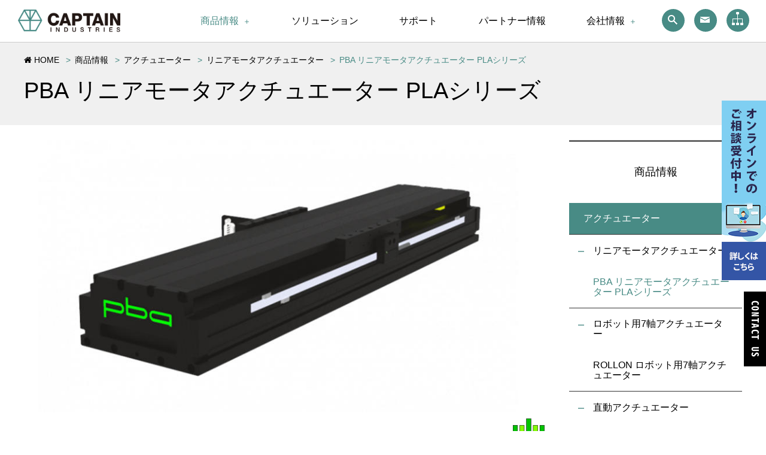

--- FILE ---
content_type: text/html; charset=UTF-8
request_url: https://www.capind.co.jp/product/detail.php?id=258
body_size: 47885
content:
<!DOCTYPE html>
<html lang="ja">
<head>
  <meta charset="UTF-8">
  <meta http-equiv="X-UA-Compatible" content="IE=edge">
  <meta name="viewport" content="width=device-width, initial-scale=1">
  <title>PBA リニアモータアクチュエーター <br>PLAシリーズ | 商品情報</title>
  <script src="https://ajax.googleapis.com/ajax/libs/jquery/1.11.1/jquery.min.js"></script>
    <!--[if lt IE 9]>
      <script src="https://oss.maxcdn.com/html5shiv/3.7.2/html5shiv.min.js"></script>
      <script src="https://oss.maxcdn.com/respond/1.4.2/respond.min.js"></script>
    <![endif]-->
  <script src="/common/js/script.js"></script>
  <link rel="stylesheet" href="https://maxcdn.bootstrapcdn.com/font-awesome/4.4.0/css/font-awesome.min.css">
  <link rel="stylesheet" href="../common/css/style.css">

</head>
<body>
<!-- 2025追加 Google Tag Manager (noscript) -->
<noscript><iframe src="https://www.googletagmanager.com/ns.html?id=GTM-MQNHNDZ3"
  height="0" width="0" style="display:none;visibility:hidden"></iframe></noscript>
<!-- End Google Tag Manager (noscript) -->

<!-- Global site tag (gtag.js) - Google Analytics -->
<script async src="https://www.googletagmanager.com/gtag/js?id=UA-18988615-1"></script>
<script>
  window.dataLayer = window.dataLayer || [];
  function gtag(){dataLayer.push(arguments);}
  gtag('js', new Date());

  gtag('config', 'UA-18988615-1');
</script>

<!-- 2025追加 Google Tag Manager -->
<script>(function(w,d,s,l,i){w[l]=w[l]||[];w[l].push({'gtm.start':
  new Date().getTime(),event:'gtm.js'});var f=d.getElementsByTagName(s)[0],
  j=d.createElement(s),dl=l!='dataLayer'?'&l='+l:'';j.async=true;j.src=
  'https://www.googletagmanager.com/gtm.js?id='+i+dl;f.parentNode.insertBefore(j,f);
  })(window,document,'script','dataLayer','GTM-MQNHNDZ3');</script>
<!-- End Google Tag Manager -->
  

<!--20180823追加 Global site tag (gtag.js) - Google Ads: 975013109 -->
<script async src="https://www.googletagmanager.com/gtag/js?id=AW-975013109"></script>
<script> window.dataLayer = window.dataLayer || []; function gtag(){dataLayer.push(arguments);} gtag('js', new Date()); gtag('config', 'AW-975013109'); </script>


<style>
.mega_bnr_area {
  padding:12px 14px 0px 14px;
}
.mega_bnr_area img:hover {
  opacity: 0.8;
}
.megamenu .mega_r .dispArea ul.categoryList li img {
  width: 70px;
  margin-right: 10px;
}

.megamenu .mega_r .dispArea ul.categoryList li{
  padding: 0 1% 0.3em 0;
}
.megamenu .mega_r .dispArea ul.categoryList li a{
  font-size: 0.95rem;
}
</style>
<div id="stuck_container" class="stuck_container" >
<div id="headArea">
      <div class="container in" >
        <div class="headerLogo">
          <a class="logo" href="/"><img src="/common/img/logo_m.png" alt="CAPTAIN"></a>
        </div>
        <div class="headerNavWrap">



<nav id="mainmenu" class="mainMenu pc_only">
<div class="inner">
<ul class="headerMenuArea inMainmenu">



<li class="key_nav withMegaMenu"><a href="/product/" class="withMenu nav_product"><span>商品情報</span></a>
<div class="megamenu">

<nav id="megaMenu">
<div class="megaMenuContent">
<div class="inMegaMenu">
<div class="mega_l">
<!--  <p class="title"><a href="/product/">商品情報</a></p>-->
  <p class="link"><a href="/product/">商品情報TOP</a></p>

  <!-- <div class="mega_bnr_area mb30">

    </div> -->
<!-- <form action="/product/search.php" class="searchProduct searchBox01">
  <span class="searchFreeWord"><input type="text" name="freeword" class="no fainput_envelope" placeholder="フリーワードから検索"><button><img src="/common/img/icon_search.png" alt=""></button></span>
</form> -->

<div class="searchProduct02 searchBox01">
<!-- <a href="/product/"><img src="/common/img/btn_pickup02.png" alt="PICK UP カテゴリ" class="mb10"></a> -->
<!-- <a href="/product/index.php#section02" class="anchor"><img src="/common/img/bnr_led.png" alt="LED照明特集" class="mb10"></a> -->

<a href="/product/list.php" class="btn btnDesign02 fwIcon iconList mb20 bold">商品の一覧から探す</a>

<a href="/product/catalogue.php" class="btn btnDesign02 fwIcon iconText bold">カタログダウンロード</a>
</div>

<!--
  <button class="icon_list mb20"><a href="/product/list.php">商品の一覧から探す</a></button>
  <button class="icon_catalogue"><a href="/product/catalogue.php">カタログダウンロード</a></button>
-->
</div>

<div class="mega_r">
<ul class="tabmegaMenu">
<li data-tab="0" class="current">商品カテゴリから探す</li>
<li data-tab="1">メーカーから探す</li>
<li data-tab="2">利用用途から探す</li>
</ul>

<div class="dispArea">

<!--1-->
<div class="tabPanel is-open">
<ul class="categoryList">
  <li><a href="/product/search.php?cid=146"><img src="/product/img/product_thumb_nc_gage.jpg?20220218" alt="NCゲージ">NCゲージ</a></li>
  <li><a href="/product/search.php?cid=149"><img src="/product/img/product_thumb_camera.jpg?20220218" alt="カメラモニタリング">カメラモニタリング</a></li>
  <li><a href="/product/search.php?cid=123"><img src="/product/img/product_thumb_3d_measure.jpg?20220218" alt="光学式測定装置">光学式測定装置</a></li>
  <li><a href="/product/search.php?cid=120"><img src="/product/img/product_thumb_guard.jpg" alt="安全柵">安全柵</a></li>
  <li><a href="/product/search.php?cid=49"><img src="/product/img/product_thumb_measure_soft.jpg?20220218" alt="機上計測ソフトウェア">機上計測<br>ソフトウェア</a></li>
  <li><a href="/product/search.php?cid=150"><img src="/product/img/product_thumb_measure_hard.jpg" alt="機上計測ハードウェア">機上計測<br>ハードウェア</a></li>
  <li><a href="/product/search.php?cid=38"><img src="/product/img/product_thumb_lighting.jpg?20220218" alt="LED照明">LED照明</a></li>
  <li><a href="/product/search.php?cid=28"><img src="/product/img/product_thumb_bearing.jpg" alt="ベアリング">ベアリング</a></li>
  <li><a href="/product/search.php?cid=111"><img src="/product/img/product_thumb_robot.jpg?20220218" alt="ロボット、保護カバー">ロボット<br>保護カバー</a></li>
  <li><a href="/product/search.php?cid=69"><img src="/product/img/product_thumb_enviroment.jpg" alt="工場内環境改善">工場内環境改善</a></li>
  <li><a href="/product/search.php?cid=73"><img src="/product/img/product_thumb_seal.jpg" alt="シール">シール</a></li>
  <li><a href="/product/search.php?cid=90"><img src="/product/img/product_thumb_acc.jpg" alt="アクチュエーター">アクチュエーター</a></li>
  <li><a href="/product/search.php?cid=33"><img src="/product/img/product_thumb_cable.jpg" alt="ケーブル / ケーブル保護">ケーブル / ケーブル保護</a></li>
  <li><a href="/product/search.php?cid=103"><img src="/product/img/product_thumb_spindle.jpg" alt="スピンドル">スピンドル</a></li>
  <li><a href="/product/search.php?cid=101"><img src="/product/img/product_thumb_automation.jpg" alt="自動化クランプ">自動化クランプ</a></li>
  <li><a href="/product/search.php?cid=129"><img src="/product/img/product_thumb_data_management.jpg" alt="データ管理・分析">データ管理・分析</a></li>
  <li><a href="/product/search.php?cid=107"><img src="/product/img/product_thumb_stopswing.jpg" alt="旋盤振れ止め">旋盤振れ止め</a></li>
  <li><a href="/product/search.php?cid=118"><img src="/product/img/product_thumb_scale.jpg" alt="スケール">スケール</a></li>
  <li><a href="/product/search.php?cid=43"><img src="/product/img/product_thumb_cover.jpg" alt="機械保護カバー">機械保護カバー</a></li>
  <li><a href="/product/search.php?cid=102"><img src="/product/img/product_thumb_window.jpg" alt="回転窓">回転窓</a></li>
  <li><a href="/product/search.php?cid=82"><img src="/product/img/product_thumb_rack.jpg" alt="ケーブルワイヤーラック">ケーブルワイヤーラック</a></li>
  <li><a href="/product/search.php?cid=55"><img src="/product/img/product_thumb_basic.jpg" alt="レベリングブロック　高精度">レベリングブロック<br>高精度</a></li>
  <li><a href="/product/search.php?cid=112"><img src="/product/img/product_thumb_leveling.jpg" alt="レベリングブロック　標準">レベリングブロック<br>標準</a></li>
  <li><a href="/product/search.php?cid=105"><img src="/product/img/product_thumb_table.jpg" alt="回転テーブル">回転テーブル</a></li>
  <li><a href="/product/search.php?cid=60"><img src="/product/img/product_thumb_tool.jpg" alt="工具">工具</a></li>
  <li><a href="/product/search.php?cid=104"><img src="/product/img/product_thumb_coolant.jpg" alt="クーラントノズル、バルブ">クーラントノズル、バルブ</a></li>
  <li><a href="#" style="color:#9f9d9d;"><img src="/product/img/product_thumb_sound_absorbing.jpg" alt="吸音材">吸音材<br>Coming Soon…</a></li>
  <li><a href="/product/search.php?cid=135"><img src="/product/img/product_thumb_antivirus.jpg" alt="ウイルス対策品">ウイルス対策品</a></li>



  <!-- <li><a href="/product/search.php?cid=49"><img src="/product/img/product_thumb_measure.jpg" alt="機上計測システム">機上計測システム</a></li>
  <li><a href="/product/search.php?cid=129"><img src="/product/img/product_thumb_data_management.jpg" alt="データ管理・分析">データ管理・分析</a></li>
  <li><a href="/product/search.php?cid=123"><img src="/product/img/product_thumb_3d_measure.jpg" alt="光学式測定装置">光学式測定装置</a></li>
  <li><a href="/product/search.php?cid=111"><img src="/product/img/product_thumb_robot.jpg" alt="ロボット、ペンダント保護カバー">ロボット、ペンダント保護カバー</a></li>
  <li><a href="/product/search.php?cid=120"><img src="/product/img/product_thumb_guard.jpg" alt="安全柵">安全柵</a></li>
  <li><a href="/product/search.php?cid=69"><img src="/product/img/product_thumb_enviroment.jpg" alt="ミストコレクター">ミストコレクター</a></li>
  <li><a href="/product/search.php?cid=28"><img src="/product/img/product_thumb_bearing.jpg" alt="ベアリング">ベアリング</a></li>
  <li><a href="/product/search.php?cid=90"><img src="/product/img/product_thumb_acc.jpg" alt="アクチュエーター">アクチュエーター</a></li>
  <li><a href="/product/search.php?cid=33"><img src="/product/img/product_thumb_cable.jpg" alt="ケーブル / ケーブル保護">ケーブル / ケーブル保護</a></li>
  <li><a href="/product/search.php?cid=82"><img src="/product/img/product_thumb_rack.jpg" alt="ケーブルワイヤーラック">ケーブルワイヤー<br>ラック</a></li>
  <li><a href="/product/search.php?cid=73"><img src="/product/img/product_thumb_seal.jpg" alt="シール">シール</a></li>
  <li><a href="/product/search.php?cid=103"><img src="/product/img/product_thumb_spindle.jpg" alt="スピンドル">スピンドル</a></li>
  <li><a href="/product/search.php?cid=107"><img src="/product/img/product_thumb_stopswing.jpg" alt="旋盤振れ止め">旋盤振れ止め</a></li>
  <li><a href="/product/search.php?cid=105"><img src="/product/img/product_thumb_table.jpg" alt="回転テーブル">回転テーブル</a></li>
  <li><a href="/product/search.php?cid=38"><img src="/product/img/product_thumb_lighting.jpg" alt="LED照明">LED照明</a></li>
  <li><a href="/product/search.php?cid=102"><img src="/product/img/product_thumb_window.jpg" alt="機内モニタリングシステム">機内モニタリング<br>システム</a></li>
  <li><a href="/product/search.php?cid=101"><img src="/product/img/product_thumb_automation.jpg" alt="自動化クランプ">自動化クランプ</a></li>
  <li><a href="/product/search.php?cid=43"><img src="/product/img/product_thumb_cover.jpg" alt="機械保護カバー">機械保護カバー</a></li>
  <li><a href="/product/search.php?cid=55"><img src="/product/img/product_thumb_basic.jpg" alt="レベリングブロック　　高精度"><span style="letter-spacing:-0.1rem;">レベリングブロック　高精度</span></a></li>
  <li><a href="/product/search.php?cid=112"><img src="/product/img/product_thumb_leveling.jpg" alt="レベリングブロック　　標準"><span style="letter-spacing:-0.1rem;">レベリングブロック　標準</span></a></li>
  <li><a href="/product/search.php?cid=60"><img src="/product/img/product_thumb_tool.jpg" alt="工具">工具</a></li>
  <li><a href="/product/search.php?cid=104"><img src="/product/img/product_thumb_coolant.jpg" alt="クーラントノズル、バルブ">クーラントノズル、バルブ</a></li>
  <li><a href="/product/search.php?cid=118"><img src="/product/img/product_thumb_scale.jpg" alt="スケール">スケール</a></li>
  <li><a href="/product/search.php?cid=135"><img src="/product/img/product_thumb_antivirus.jpg" alt="ウイルス対策品">ウイルス対策品</a></li> -->

  <!-- <li><a href="/product/search.php?cid=28"><img src="/product/img/product_thumb_bearing.jpg" alt="ベアリング">ベアリング</a></li>
  <li><a href="/product/search.php?cid=90"><img src="/product/img/product_thumb_acc.jpg" alt="アクチュエーター">アクチュエーター</a></li>
  <li><a href="/product/search.php?cid=33"><img src="/product/img/product_thumb_cable.jpg" alt="ケーブル / ケーブル保護">ケーブル / ケーブル保護</a></li>
  <li><a href="/product/search.php?cid=82"><img src="/product/img/product_thumb_rack.jpg" alt="ケーブルワイヤーラック">ケーブルワイヤーラック</a></li>
  <li><a href="/product/search.php?cid=38"><img src="/product/img/product_thumb_lighting.jpg" alt="LED照明">LED照明</a></li>
  <li><a href="/product/search.php?cid=120"><img src="/product/img/product_thumb_guard.jpg" alt="セーフティーガード">セーフティーガード</a></li>
  <li><a href="/product/search.php?cid=43"><img src="/product/img/product_thumb_cover.jpg" alt="機械保護カバー">機械保護カバー</a></li>
  <li><a href="/product/search.php?cid=111"><img src="/product/img/product_thumb_robot.jpg" alt="ロボット">ロボット</a></li>
  <li><a href="/product/search.php?cid=101"><img src="/product/img/product_thumb_automation.jpg" alt="自動化クランプ">自動化クランプ</a></li>
  <li><a href="/product/search.php?cid=49"><img src="/product/img/product_thumb_measure.jpg" alt="機上計測システム">機上計測システム</a></li>
  <li><a href="/product/search.php?cid=123"><img src="/product/img/product_thumb_3d_measure.jpg" alt="三次元測定装置">三次元測定装置</a></li>
  <li><a href="/product/search.php?cid=107"><img src="/product/img/product_thumb_stopswing.jpg" alt="旋盤振れ止め">旋盤振れ止め</a></li>
  <li><a href="/product/search.php?cid=105"><img src="/product/img/product_thumb_table.jpg" alt="回転テーブル">回転テーブル</a></li>
  <li><a href="/product/search.php?cid=55"><img src="/product/img/product_thumb_basic.jpg" alt="機械のレベルブロック、基礎">機械のレベルブロック、基礎</a></li>
  <li><a href="/product/search.php?cid=112"><img src="/product/img/product_thumb_leveling.jpg" alt="レベリングブロック">レベリングブロック</a></li>
  <li><a href="/product/search.php?cid=102"><img src="/product/img/product_thumb_window.jpg" alt="工作機械向け回転窓">工作機械向け回転窓</a></li>
  <li><a href="/product/search.php?cid=60"><img src="/product/img/product_thumb_tool.jpg" alt="工具">工具</a></li>
  <li><a href="/product/search.php?cid=103"><img src="/product/img/product_thumb_spindle.jpg" alt="スピンドル">スピンドル</a></li>
  <li><a href="/product/search.php?cid=69"><img src="/product/img/product_thumb_enviroment.jpg" alt="ミストコレクター">ミストコレクター</a></li>
  <li><a href="/product/search.php?cid=118"><img src="/product/img/product_thumb_hand_dryer.jpg" alt="ハンドドライヤー">ハンドドライヤー</a></li>
  <li><a href="/product/search.php?cid=104"><img src="/product/img/product_thumb_coolant.jpg" alt="クーラントノズル、バルブ">クーラントノズル、バルブ</a></li>
  <li><a href="/product/search.php?cid=73"><img src="/product/img/product_thumb_seal.jpg" alt="シール">シール</a></li>
  <li><a href="/product/search.php?cid=129"><img src="/product/img/product_thumb_data_management.jpg" alt="データ管理・分析">データ管理・分析</a></li> -->
</ul>
</div>
<!--1-->
<!--2-->
<div class="tabPanel">
<ul class="makerList">
  <li><a href="/product/search.php?mcd=ABB"><img src="../common/img/mlogo_abb.png" alt="ABB"></a></li>
  <li><a href="/product/search.php?mcd=ATLING"><img src="../common/img/mlogo_atling.png" alt="ATLING"></a></li>
  <!-- <li><a href="/product/search.php?mcd=Autz + Herrmann"><img src="../common/img/mlogo_autz + herrmann.png" alt="Autz + Herrmann"></a></li> -->
  <li><a href="/product/search.php?mcd=AXELENT"><img src="../common/img/mlogo_axelent.png" alt="AXELENT"></a></li>
  <li><a href="/product/search.php?mcd=BIAX"><img src="../common/img/mlogo_biax.png" alt="BIAX"></a></li>
  <li><a href="/product/search.php?mcd=CaptainIndustries"><img src="../common/img/mlogo_captainindustries.png" alt="CaptainIndustries"></a></li>
  <li><a href="/product/search.php?mcd=CEDARBERG"><img src="../common/img/mlogo_cedarberg.png" alt="CEDARBERG"></a></li>
  <li><a href="/product/search.php?mcd=Derungs"><img src="../common/img/mlogo_derungs.png" alt="Derungs "></a></li>
  <li><a href="/product/search.php?mcd=Durbal＆Chiavette Unificate"><img src="../common/img/mlogo_durbal＆chiavette unificate.png" alt="Durbal＆Chiavette Unificate"></a></li>
  <li><a href="/product/search.php?mcd=DYNATECT"><img src="../common/img/mlogo_dynatect.png" alt="DYNATECT"></a></li>
  <li><a href="/product/search.php?mcd=DYSON"><img src="../common/img/mlogo_dyson.png" alt="DYSON"></a></li>
  <li><a href="/product/search.php?mcd=FAGOR"><img src="../common/img/mlogo_fagor.png" alt="FAGOR"></a></li>
  <li><a href="/product/search.php?mcd=FIBRO"><img src="../common/img/mlogo_fibro.png" alt="FIBRO"></a></li>
  <li><a href="/product/search.php?mcd=FISCHER"><img src="../common/img/mlogo_fischer.png" alt="FISCHER"></a></li>
  <li><a href="/product/search.php?mcd=HAEFELI"><img src="../common/img/mlogo_haefeli.png" alt="HAEFELI"></a></li>
  <li><a href="/product/search.php?mcd=HENNIG"><img src="../common/img/mlogo_hennig.png" alt="HENNIG"></a></li>
  <li><a href="/product/search.php?mcd=HEMA"><img src="../common/img/mlogo_hema.png" alt="HEMA"></a></li>
  <li><a href="/product/search.php?mcd=HEXAGON"><img src="../common/img/mlogo_hexagon.png" alt="HEXAGON"></a></li>
  <li><a href="/product/search.php?mcd=igus"><img src="../common/img/mlogo_igus.png" alt="igus"></a></li>
  <li><a href="/product/search.php?mcd=LOSMA"><img src="../common/img/mlogo_losma.png" alt="LOSMA"></a></li>
  <li><a href="/product/search.php?mcd=MICROMATIC"><img src="../common/img/mlogo_micromatic.png" alt="MICROMATIC"></a></li>
  <li><a href="/product/search.php?mcd=PBA"><img src="../common/img/mlogo_pba.png" alt="PBA"></a></li>
  <li><a href="/product/search.php?mcd=PMA"><img src="../common/img/mlogo_pma.png" alt="PMA"></a></li>
  <li><a href="/product/search.php?mcd=Q-DAS"><img src="../common/img/mlogo_q-das.png" alt="Q-DAS"></a></li>
  <li><a href="/product/search.php?mcd=ray"><img src="../common/img/mlogo_ray.png" alt="ray"></a></li>
  <li><a href="/product/search.php?mcd=ROBOWORLD"><img src="../common/img/mlogo_roboworld.png" alt="ROBOWORLD"></a></li>
  <li><a href="/product/search.php?mcd=ROLLON"><img src="../common/img/mlogo_rollon.png" alt="ROLLON"></a></li>
  <li><a href="/product/search.php?mcd=Rotoclear"><img src="../common/img/mlogo_rotoclear.png" alt="Rotoclear"></a></li>
  <li><a href="/product/search.php?mcd=Schneider"><img src="../common/img/mlogo_schneider.png" alt="Schneider"></a></li>
  <li><a href="/product/search.php?mcd=Shuton Ipiranga"><img src="../common/img/mlogo_shuton ipiranga.png" alt="Shuton Ipiranga"></a></li>
  <li><a href="/product/search.php?mcd=TAPMATIC"><img src="../common/img/mlogo_tapmatic.png" alt="TAPMATIC"></a></li>
  <li><a href="/product/search.php?mcd=TRELLEBORG"><img src="../common/img/mlogo_trelleborg.png" alt="TRELLEBORG"></a></li>
  <li><a href="/product/search.php?mcd=UNISORB"><img src="../common/img/mlogo_unisorb.png" alt="UNISORB"></a></li>
  <li><a href="/product/search.php?mcd=UNITEC"><img src="../common/img/mlogo_unitec.png" alt="UNITEC"></a></li>
  <!-- <li><a href="/product/search.php?mcd=VISIPORT"><img src="../common/img/mlogo_visiport.png" alt="VISIPORT"></a></li> -->
  <li><a href="/product/search.php?mcd=Waldmann"><img src="../common/img/mlogo_waldmann.png" alt="Waldmann"></a></li>
  <li><a href="/product/search.php?mcd=ZEROCLAMP"><img src="../common/img/mlogo_zeroclamp.png" alt="ZEROCLAMP"></a></li>

</ul>
</div>
<!--2-->
<!--3-->
<div class="tabPanel" id="tabPanel03">
<ul class="categoryList twice">
<!-- <li class="font_regular"><a href=""><img src="http://capind.webquest.co.jp/setfile.php?fid=zc_thumb.jpg" alt="">サンプル テキスト</a></li>
<li class="font_medium"><a href=""><img src="http://capind.webquest.co.jp/setfile.php?fid=zc_thumb.jpg" alt="">サンプル テキスト</a></li> -->

<li><a href="/product/search.php?pid=1"><img src="/product/img/card_icon01.svg?id=1" alt=""><span>ロボット関連</span></a></li>
<li><a href="/product/search.php?pid=2"><img src="/product/img/card_icon02.svg?id=1" alt=""><span>工作機械の高精度化</span></a></li>
<li><a href="/product/search.php?pid=3"><img src="/product/img/card_icon03.svg?id=1" alt=""><span>工場の環境改善</span></a></li>
<li><a href="/product/detail.php?id=100#stress"><img src="/product/img/card_icon04.svg?id=1" alt=""><span>オフィスのストレス改善</span></a></li>
</ul>
</div>
<!--3-->
</div>
</div>
</div>

<!-- <p class="mb20">フリーワードから検索</p> -->
<div class="row">
  <div class="col-md-4">
  <form action="/product/search.php" class="searchProduct searchBox02">
    <span class="searchFreeWord"><input type="text" name="freeword" class="no fainput_envelope" placeholder="フリーワードから検索"><button><img src="/common/img/icon_search.png" alt=""></button></span>
  </form>
  </div>
  <div class="col-md-4">
    <div class="searchProduct02 searchBox02">
      <a href="/product/list.php" class="btn btnDesign02 fwIcon iconList mb20 bold">商品の一覧から探す</a>
    </div>
  </div>
  <div class="col-md-4">
    <div class="searchProduct02 searchBox02">
      <a href="/product/catalogue.php" class="btn btnDesign02 fwIcon iconText bold">カタログダウンロード</a>
    </div>
  </div>

  <div class="col-md-12 mb20">
    <!-- <a href="/product/" style="display: inline-block; float: left;"><img src="/common/img/btn_pickup02.png" alt="PICK UP カテゴリ" class="mb10 mr10"></a> -->
    <!-- <a href="/product/index.php#section02" class="anchor"><img src="/common/img/bnr_led.png" alt="LED照明特集"></a> -->
  </div>

</div>

</div>
<span class="closeDisp">×</span>
</nav><!--/メガメニュー-->



<!--     
<div class="mega_head inner">
<p class="mega_menuTitle"><a href="profile/index.html">商品情報</a></p>
</div> -->
<!--   <div class="mega_nav row row-0 inner ">

  </div> -->
</div>
</li>


<!-- <li class="key_nav"><a href="/online_support/" style="letter-spacing: -0.05rem;">機上計測による自動化</a></li> -->

<li class="key_nav"><a href="/solution/" target="_blank">ソリューション</a></li>


<li class="key_nav"><a href="/support/">サポート</a>
<!-- <div class="megamenu">
    <div class="mega_head inner">
    <p class="mega_menuTitle"><a href="support/">サポート</a></p>
    </div>
  <div class="mega_nav row row-0 inner ">
    <ul class="ncat_top col-md-4 ncat_top_overview">
    <li><a href="/support/">サポート一覧</a></li>
    </ul>
  </div>
</div> -->
</li>

<li class="key_nav"><a href="/supplier/">パートナー情報</a>
<!-- <div class="megamenu">
  <div class="mega_head inner">
  <p class="mega_menuTitle"><a href="/supplier/">パートナー情報</a></p>
  </div>
  <div class="mega_nav row row-0 inner ">
  <ul class="ncat_top col-md-4">
  <li><a href="/supplier/">パートナー情報一覧</a></li>
  </ul>
  </div>
</div> -->
</li>

<!-- <li class="key_nav"><a href="/exhibition/">展示会情報</a> -->
<!-- <div class="megamenu">
    <div class="mega_head inner">
    <p class="mega_menuTitle"><a href="/exhibition/">展示会情報</a></p>
    </div>

<div class="mega_nav row row-0 inner ">
  <ul class="ncat_top col-md-3">
   <li><a href="/exhibition/">展示会情報TOP</a></li>
   <li><a href="/exhibition/">バックナンバー</a></li>
   </ul>
</div>
</div> -->
</li>

<li class="key_nav withMegaMenu"><a href="/company/" class="withMenu"><span>会社情報</span></a>
<div class="megamenu">

<nav id="megaMenu">
<div class="megaMenuContent">
  <div class="inMegaMenu">
    <!--<div class="mega_l">
      <p class="title">会社情報</p>
      <p class="link"><a href="/company/">会社情報TOP</a></p>
    </div>-->

    <div class="mega_r">
      <div class="mega_nav row inner tpd40">
        <ul class="ncat_top col-md-4">
        <li><a href="/company/">会社情報TOP</a></li>
        <li><a href="/company/chairman.html">ごあいさつ</a></li>
        <!-- <li><a href="/company/president.html">社長ごあいさつ</a></li> -->
        <li><a href="/company/vision.html">経営理念</a></li>
        <li><a href="/company/outline.html">会社概要</a></li>
        <li><a href="/company/history.html">沿革</a></li>
        </ul>
        <ul class="ncat_top col-md-4">
        <li class="with_sub"><!-- <span class="with_c" data-link="/company/office.html">営業所一覧</span> -->
        <a href="/company/office.html">営業所一覧</a>
          <ul class="ncat_top_sub">
          <li><a href="/company/outline.html#map01">本社・東京営業所</a></li>
          <li><a href="/company/map_niigata.html">新潟営業所</a></li>
          <li><a href="/company/map_atsugi.html">厚木営業所</a></li>
          <li><a href="/company/map_nagoya.html">名古屋営業所</a></li>
          <li><a href="/company/map_hokuriku.html">北陸営業所</a></li>
          <li><a href="/company/map_osaka.html">大阪営業所</a></li>
          <li><a href="/company/map_kyoto.html">京都営業所</a></li>
          <li><a href="/company/map_hiroshima.html">広島営業所</a></li>
          <li><a href="/company/map_kyusyu.html">九州営業所</a></li>
        </ul>
        </li>
        </ul>
      </div>
    </div>
  </div>
</div>
<span class="closeDisp">×</span>

</nav><!--/メガメニュー-->
</div>
</li>

</ul>
</div>

</nav>

          <ul class="headerIconArea">
            <li><a href="/search/" data-url="/search/" class="modalOpen"><img src="/common/img/icon_h01.png" alt="Search"></a></li>
            <li><a href="/contact/" ><img src="/common/img/icon_h02.png" alt="Contact"></a></li>
            <li><a href="/sitemap/"  ><img src="/common/img/icon_h03.png" alt="Sitemap"></a></li>
          </ul>
        </div>
      </div>

<span class="spMenu"><i></i></span>
        <div class="headerNavWrapSP">
          <ul class="headerMenuAreaSP">
            <li><a href="/">HOME</a></li>
            <li><a href="/product/" >商品情報</a></li>
            <!-- <li><a href="/online_support/">機上計測による自動化</a></li> -->
            <li><a href="/support/">サポート</a></li>
            <li><a href="/supplier/">パートナー情報</a></li>
            <!-- <li><a href="/exhibition/">展示会情報</a></li> -->
            <li><a href="/company/">会社情報</a></li>
          </ul>
          <ul class="headerIconArea">
            <li><a href="/search/" data-url="/search/" class="modalOpen"><img src="/common/img/icon_h01.png" alt="Search"></a></li>
            <li><a href="/contact/" ><img src="/common/img/icon_h02.png" alt="Contact"></a></li>
            <li><a href="/sitemap/"  ><img src="/common/img/icon_h03.png" alt="Sitemap"></a></li>
          </ul>
        </div>
</div>




</div><!--stuck_container-->
<header id="title_area">
<div class="container">

<ul id="breadAreaProduct">
<li class="home"><a href="/"><i class="fa fa-home" aria-hidden="true"></i> HOME</a></li>
<li><a href="/product/">商品情報</a></li>
<li><a href="/product/search.php?cid=90">アクチュエーター</a></li>
<li><a href="/product/search.php?cid=90#152">リニアモータアクチュエーター</a></li>
<li class="current">PBA リニアモータアクチュエーター <br>PLAシリーズ</li>
</ul>

<h1>PBA リニアモータアクチュエーター <br>PLAシリーズ<br></h1>
</div>
</header>

<div class="wrapper">
<section class="container">
<div class="row row-15">

<div class="col-md-9"> 
<img src="/setfile.php?fid=pla_series_main.jpg" alt="PBA リニアモータアクチュエーター <br>PLAシリーズ" class="mainImg">
<p class="mb10 t_r"><img src="/common/img/mlogo_pba.png" alt="PBA" class="logoMaker"></p>



<p class="summary mb20">PBAダイレクトドライブリニアモータ搭載<br>
高い動的安定性と高速安定性</p>




<article class="article mb60"><style>
h1 br, ul.f4 li a br, #breadAreaProduct li br { display: none;}
h2#section_pba { margin-top: 3.8rem;}
.box-feature .col-md-2 { padding-right:0!important;}
.box-feature .col-md-10 { padding-left:0!important;}
div.bg_baseColor { border-radius: 8px; border: 3px solid #A3C5C2; }
.bg_dgreyColor {background: #C1C1C1!important; }
</style>

<h2 id="section_pba" class="c_linetGray">PBA社について</h2>
<p class="text mb30">PBA社はダイレクトドライブモータの設計と製造、モーションコントロール、ステージ、精密システムの開発における専門知識を有しています。ダイレクトドライブ技術に関する深い知識により、様々なオートメーション要件に対するソリューションを開発し、提供することができます。PBA社のモーションコントロールシステムは、ロボットシステムの位置決め、トルク制御、効率性を向上させるための精密なものです。
</p>
<div class="t_c mb40">
<img src="/setfile.php?fid=pla_series_pic01.jpg" class="rimg">
</div>

<h3 class="c_linel">PBA社の強み</h3>
<div class="row clearfix box-feature">
  <div class="column col-md-2 mb-3">
    <img src="/setfile.php?fid=pla_series_icon01.png" class="rimg">
  </div>
  <div class="column col-md-10 mb-3">
    <h4>ダイレクトドライブの専門知識と実績</h4>
    <p class="text mb30">PBA社は、幅広い産業分野に向けて、独自のダイレクトドライブモータ、ステージ、精密システムの設計、開発、製造を行っています。(注：顧客およびプロジェクトの内容は、ご要望に応じて任意で提供することが可能です)  
</p>
  </div>
  <div class="column col-md-2 mb-3">
    <img src="/setfile.php?fid=pla_series_icon02.png" class="rimg">
  </div>
  <div class="column col-md-10 mb-3">
    <h4>自社開発の特許技術</h4>
    <p class="text mb30">PBA社の技術は、本社にある研究開発施設において自社開発されています。製品開発エンジニアリングチームは、ダイレクトドライブモータと精密ステージの開発における最先端技術に焦点を当てています。</p>
  </div>
  <div class="column col-md-2 mb-3">
    <img src="/setfile.php?fid=pla_series_icon03.png" class="rimg">
  </div>
  <div class="column col-md-10 mb-3">
    <h4>幅広い製品群</h4>
    <p class="text mb30">現在、1,000種類を超える製品を取り揃え、精度に対する業界の要求に応えており、製品ラインと技術の継続的な改善を行っています。</p>
  </div>
  <div class="column col-md-2 mb-3">
    <img src="/setfile.php?fid=pla_series_icon04.png" class="rimg">
  </div>
  <div class="column col-md-10 mb-3">
    <h4>ローコスト/費用対効果</h4>
    <p class="text mb30">PBA社のダイレクトドライブは、高いスループットとダイナミックな速度で、精密さ、正確さ、再現性を提供します。これらのユニットは、メンテナンスコストを削減し、トータルコストを低減する費用対効果の高いソリューションです。</p>
  </div>
  <div class="column col-md-2 mb-3">
    <img src="/setfile.php?fid=pla_series_icon05.png" class="rimg">
  </div>
  <div class="column col-md-10 mb-3">
    <h4>カスタマイズ</h4>
    <p class="text mb30">ダイレクトドライブ技術と高精度なシステムは、強固で、お客様のご要望に応じたカスタマイズが可能です。</p>
  </div>
  <div class="column col-md-2 mb-3">
    <img src="/setfile.php?fid=pla_series_icon06.png" class="rimg">
  </div>
  <div class="column col-md-10 mb-3">
    <h4>エンジニアリングサポート</h4>
    <p class="text mb30">高度な技術を持つアプリケーションサポートエンジニアを現地マーケットオフィスに常駐させ、その他の国にはリージョナルオフィスによるサポートを提供します。</p>
  </div>
</div></article> 



<article class="article">
<h2 class="c_linetGray" id="h2_feature">特長</h2>

<div class="column ml30 btm">
<div class="textArea">
<div class="row mb30">
  <div class="col-md-10">
<ul class="listCircle font_m">
<li>PBAダイレクトドライブリニアモータ搭載</li>
<li>プラグアンドプレイに対応したコンパクトなモジュール</li>
<li>長い移動ストロークでも安定した性能</li>
<li>高い動的安定性と高速安定性</li>
<li>高い精度と再現性</li>
<li>バックラッシュゼロ</li>
<li>低メンテナンス</li>
<li>クリーンルーム環境にも対応</li>
<li>費用対効果の高いソリューション</li>
</ul>
</div>
<div class="col-md-2">
    <img src="/setfile.php?fid=pla_series_pic20.jpg" class="rimg">
</div>
</div>
</div>
<div class="thumbArea">
<img src="/setfile.php?fid=pla_series_pic01.jpg" alt="">
</div>
</div>
</article>


<article class="article">
<h3 class="c_linel ml30">高可搬質量</h3>
<div class="column ml30 ">
<div class="textArea">
<div class="lpd15 rpd15">
<div class="bg_baseColor tpd30 bpd30 lpd30 rpd30">
<p class="text font_m t_c">最大可搬質量　<span class="font_l bold">最大 90kg</span></p>
</div>
</div>

</div>
</div>
</article>


<article class="article">
<h3 class="c_linel ml30">ストローク</h3>
<div class="column ml30 ">
<div class="textArea">
<div class="row mb30">
  <div class="col-md-6">
    <p class="t_c mb10">PIX Motor</p>
    <div class="bg_baseColor tpd30 bpd30 lpd30 rpd30">
      <p class="text font_m t_c">Max. Stroke　<span class="font_l bold">1192 mm</span></p>
    </div>
  </div>
  <div class="col-md-6">
    <p class="t_c mb10">DX Motor</p>
    <div class="bg_baseColor tpd30 bpd30 lpd30 rpd30">
      <p class="text font_m t_c">Max. Stroke　<span class="font_l bold">1240 mm</span></p>
    </div>
  </div>
</div>
<p class="lpd15">カスタマイズ 最長ストローク : 3500mm</p>
</div>
</div>
</article>


<article class="article">
  <h3 class="c_linel ml30">真直度と平面度</h3>
<div class="column ml30 ">
<div class="textArea">
<div class="row mb30">
  <div class="col-md-6 mb50">
    <img src="/setfile.php?fid=pla_series_pic11.jpg" class="rimg">
  </div>
  <div class="col-md-6 mb50">
    <div class="bg_baseColor tpd30 bpd30 lpd30 rpd30">
      <p class="text font_m t_c">真直度　<span class="font_l bold">2um/100mm</span></p>
    </div>
  </div>
  <div class="col-md-6 mb30">
    <img src="/setfile.php?fid=pla_series_pic12.jpg" class="rimg">
  </div>
  <div class="col-md-6 mb30">
    <div class="bg_baseColor tpd30 bpd30 lpd30 rpd30 mb20">
      <p class="text font_m t_c">平面度　<span class="font_l bold">4um/100mm</span></p>
    </div>
    <div class="bg_baseColor tpd30 bpd30 lpd30 rpd30">
      <p class="text font_m t_c bold">ご要望に応じたカスタマイズが可能</p>
    </div>
  </div>
</div>

</div>
</div>
</article>


<article class="article">
<h3 class="c_linel ml30">高い再現性</h3>
<div class="column ml30 ">
<div class="textArea">
<table class="table-type_B mb40">
<colgroup>
<col class="w30">
<col>
<col>
</colgroup>
<tbody>
<tr>
<th class="bg_dgreyColor t_c">精度比較</th>
<th class="bg_keySubColor t_c">リニアモータ モジュール</th>
<th colspan="2" class="bg_dgreyColor t_c">ボールねじ モジュール</th>
</tr>
<tr>
<th>制御方法</th>
<td>分解能 1μm<br>光学式エンコーダ</td>
<td>ボールねじ<br>等級C7</td>
<td>ボールねじ<br>等級C5</td>
</tr>
<tr>
<th>繰り返し精度</th>
<td>±1μm</td>
<td>±5μm</td>
<td>±3μm</td>
</tbody>
</table>
</div>
</div>
</article>


<article class="article">
<h3 class="c_linel ml30">アンチコギング機能による安定した動き</h3>
<div class="column ml30 ">
<div class="textArea">
<div class="row">
  <div class="col-md-2">
    <img src="/setfile.php?fid=pla_series_pic13.jpg" class="rimg">
  </div>
  <div class="col-md-10">
      <p class="text">※コギングとは<br>
永久磁石を用いたスピンドルやモータなどで、シャフトを手で回した際に感じる磁力による引っ掛かりを<span class="bold">コギング</span>があると表現</p>
  </div>
</div>

</div>
</div>
</article>


<article class="article">
<h3 class="c_linel ml30">長寿命、メンテナンス頻度低</h3>
<div class="column ml30 ">
<div class="textArea">
<img src="/setfile.php?fid=pla_series_pic14.jpg" class="rimg">
</div>
</div>
</article>


<article class="article">
<h3 class="c_linel ml30">高速、高加速度</h3>
<div class="column ml30 left">
<div class="textArea">
    <div class="bg_baseColor tpd30 bpd30 lpd30 rpd30 mb20">
      <p class="text font_m t_c">高加速/減速<br><span class="font_l bold">4G</span></p>
    </div>
    <div class="bg_baseColor tpd30 bpd30 lpd30 rpd30 mb20">
      <p class="text font_m t_c">高速<br><span class="font_l bold">5000mm/s</span></p>
    </div>
</div>
<div class="thumbArea">
<img src="/setfile.php?fid=pla_series_pic15.jpg" alt="">
</div>
</div>
</article>


<article class="article">
<h3 class="c_linel ml30">良好な総合的パフォーマンス</h3>
<div class="column ml30 top">
<div class="thumbArea">
<img src="/setfile.php?fid=pla_series_pic16.jpg" alt="">
</div>
</div>
</article>


<article class="article">
<div class="column ml30 ">
<div class="textArea">
<h3 class="c_linel">複数の選択肢と柔軟なカスタマイズ</h3>
<div class="t_c mb50">
  <img src="/setfile.php?fid=pla_series_pic17.jpg" class="rimg">
</div>

<h3 class="c_linel">ローコスト / 費用対効果、短納期</h3>
<div class="row mb50">
  <div class="col-md-6 mb30">
    <div class="bg_baseColor tpd30 bpd30 lpd30 rpd30">
      <p class="text font_m t_c">費用対効果</p>
    </div>
  </div>
  <div class="col-md-6 mb30">
    <div class="bg_baseColor tpd30 bpd30 lpd30 rpd30">
      <p class="text font_m t_c">短納期</p>
    </div>
  </div>
  <div class="col-md-6 mb30">
    <div class="bg_baseColor tpd30 bpd30 lpd30 rpd30">
      <p class="text font_m t_c">カスタマイズ</p>
    </div>
  </div>
  <div class="col-md-6 mb30">
    <div class="bg_baseColor tpd30 bpd30 lpd30 rpd30">
      <p class="text font_m t_c">PBA社製の独自部品</p>
    </div>
  </div>
</div>

<h3 class="c_linel">1軸に複数のキャリッジを搭載</h3>
<div class="t_c">
  <img src="/setfile.php?fid=pla_series_pic18.jpg" class="rimg">
</div>
</div>
</div>
</article>



<article class="article">
<h2 class="c_linetGray" id="h2_spec">仕様</h2>
<div class="column ml30 ">
<div class="textArea">
<div class="mb20 t_c">
<img src="/setfile.php?fid=pla_series_pic03.jpg" class="rimg">
</div>

<div class="mb20 t_c">
<img src="/setfile.php?fid=pla_series_pic02.jpg" class="rimg">
</div>

<div class="mb80">
<img src="/setfile.php?fid=pla_series_pic06.jpg" class="rimg">
</div>

<h4>利用可能な構成</h4>
<div class="mb80 t_c">
<img src="/setfile.php?fid=pla_series_pic05.jpg" class="rimg">
</div>

<h4>使用例</h4>
<div class="row clearfix">
    <div class="column col-lg-6 col-md-12 col-sm-12 mb30 t_c">
        <img src="/setfile.php?fid=pla_series_pic07.jpg" alt="" class="img-fluid">
        <p class="mt20 bold">レーザー加工機械</p>
    </div>
    <div class="column col-lg-6 col-md-12 col-sm-12 mb30 t_c">
        <img src="/setfile.php?fid=pla_series_pic08.jpg" alt="" class="img-fluid">
        <p class="mt20 bold">検査装置</p>
    </div>
    <div class="column col-lg-6 col-md-12 col-sm-12 mb30 t_c">
        <img src="/setfile.php?fid=pla_series_pic09.jpg" alt="" class="img-fluid">
        <p class="mt20 bold">PCB 組み立て装置</p>
    </div>
    <div class="column col-lg-6 col-md-12 col-sm-12 mb30 t_c">
        <img src="/setfile.php?fid=pla_series_pic10.jpg" alt="" class="img-fluid">
        <p class="mt20 bold">ディスペンサー装置</p>
    </div>
</div>
</div>
</div>
</article>











<article class="article">
<h2 class="c_linetGray" id="h2_download">カタログダウンロード</h2>

<a href="/product/catalogue.php?id=258#l2_152" class="btnDesign02 font_medium">ダウンロードはこちら&nbsp;&nbsp;<img src="/common/img/icon_dl.png" alt="DL"></a>




<!-- <div class="dlArea">
<div class="dlThumbArea"><img src="img/detail/pic_lavigo04.jpg" alt="カタログダウンロード"></div>
<div class="dlFormArea">
<p>下記のフォームへメールアドレス・会社名・ご担当者名を<br>ご入力ください。</p>
<form action="">
  <input type="text" class="no fainput_envelope" placeholder="&#xf0e0;&nbsp;&nbsp;メールアドレス">
  <input type="text" class="no fainput_building" placeholder="&#xf1ad;&nbsp;&nbsp;会社名">
  <input type="text" class="no fainput_user" placeholder="&#xf007;&nbsp;&nbsp;ご担当者名">
  <i class="fa fa-angle-down to_dl" aria-hidden="true"></i>
  <button disabled>カタログダウンロード&nbsp;&nbsp;<img src="/common/img/icon_dl.png" alt=""></button>
</form>
</div>
</div> -->

</article>
</div>

<div class="col-md-3"> 
<div id="sideContents" class="subMenu">
<nav class="mb40">
  <p class="category"><a href="/product/">商品情報</a></p>
  <p class="keyItem"><a href="/product/search.php?cid=90">アクチュエーター</a></p>
<ul class="f3">


  <li class="with_f4 is-open" ><span class="with_c" data-link="">リニアモータアクチュエーター</span>
  <ul class="f4">

  <li><a href="/product/detail.php?id=258" class="current" >PBA リニアモータアクチュエーター <br>PLAシリーズ</a></li>

  </ul>
  </li>


  <li class="with_f4" ><span class="with_c" data-link="">ロボット用7軸アクチュエーター</span>
  <ul class="f4">

  <li><a href="/product/detail.php?id=124"  >ROLLON ロボット用7軸アクチュエーター</a></li>

  </ul>
  </li>


  <li class="with_f4" ><span class="with_c" data-link="">直動アクチュエーター</span>
  <ul class="f4">

  <li><a href="/product/detail.php?id=231"  >ROLLON 長尺・重荷重対応アクチュエーター Tecline</a></li>
  <li><a href="/product/detail.php?id=106"  >ROLLON アクチュエーターライン</a></li>

  </ul>
  </li>


</ul>
</nav>

<div class="mb20">
  <a href="/mail_magazine/"><img src="/img/bnr_mail_magazine.png" alt="???????" class="rimg"></a>
</div>
</div>
</div>

</div>
</section><!--cottainer-->


<section class="footerArea block" id="contacts">
<div class="container">
<h2 class="c_linet"><span>CONTACTS</span>お問い合わせ・サポートはこちらから</h2>
<div class="row">

<div class="col-lg-4 col-md-6">
<dl class="panel">
<a href="/support/first.html">
  <dt><img src="/common/img/ft_icon01.png" alt="初めてのお客様"></dt>
  <dd><p class="title">初めてのお客様</p><p class="caption font_s">初めて購入をご検討中のお客様に、<br>ご購入までの流れなどをご紹介</p></dd>
</a>
</dl>
</div>

<div class="col-lg-4 col-md-6">
<dl class="panel">
<a href="/company/office.html">
  <dt><img src="/common/img/ft_icon02.png" alt="お電話でのお問合わせ"></dt>
  <dd><p class="title">TEL</p><p class="caption font_s">お近くの各営業所まで<br>お気軽にご連絡ください</p></dd>
</a>  
</dl>
</div>

<div class="col-lg-4 col-md-6">
<dl class="panel">
<a href="/contact/">
  <dt><img src="/common/img/ft_icon03.png" alt="メールでのお問い合わせ"></dt>
  <dd><p class="title">メール</p><p class="caption font_s">WEBからのお問い合わせは<br>お問い合わせフォームよりご連絡ください</p></dd>
</a>
</dl>
</div>

</div>
</div>
</section><aside id="floatbnr"><a href="/index.html#online_consultation"><img src="/common/img/bnr_online_soudan.jpg" alt="オンライン相談はこちら"></a></aside>
<!-- <aside id="floatbnr"><a href="/online_support/"><img src="/common/img/bnr_online_support.jpg" alt="機上計測導入サポート"></a></aside> -->
<aside id="contactus"><a href="/contact/"><img src="/common/img/contactus.png" alt="CONTACT US"></a></aside>

<aside id="pagetop">
	<img src="/common/img/pagetop.png" alt="Pagetop" class="pc">
	<img src="/common/img/pagetop.png" alt="Pagetop" class="sp">
</aside>

<footer id="footer">
<div class="container">
<div class="row">
<div class="footer_nav">
  <ul>
    <li><a href="/product/">商品情報</a></li>
    <!-- <li><a href="/online_support/" style="letter-spacing: -0.05rem;">機上計測による自動化</a></li> -->
    <li><a href="/solution/" target="_blank">ソリューション</a></li>
    <li><a href="/support/">サポート</a></li>
    <li><a href="/supplier/">パートナー情報</a></li>
    <!-- <li><a href="/exhibition/">展示会情報</a></li> -->
    <li><a href="/company/">会社情報</a></li>
  </ul>


</div>
</div><!--row-->
<div class="ft_logo">
	<div class="row">
	<div class="col-md-2 mb20">
	<img src="/common/img/logo_m.png" alt="CAPTAIN">
	</div>
	<div class="col-md-6 mb20">
	<p class="font_s mb10">〒134-0091<br><span style="letter-spacing: -0.03em">東京都江戸川区船堀4丁目8−8 キャプテンビルディング</span><br><span class="tel">03-5674-1161</span><span class="lpd20"><a href="/company/office.html" class="h_arrow">営業所一覧</a></span></p>
	</div>
	<div class="col-md-4 mb20">
    <div class="ftPageLinks">
      <ul>
        <li><a href="/terms/">利用規約</a></li>
        <li><a href="/privacy/">個人情報の保護に関する当社の基本方針</a></li>
      </ul>
    </div>
		<div class="ftSocialLinks">
        <span class="font_s">ソーシャルメディア</span>
	    <ul>
            <li>
                <a href="https://www.facebook.com/Captain-Industries-610184149084863/timeline/?ref=hl" class="fa fa-facebook social-icon social-link-1" target="_blank"></a>
            </li>
            <li>
                <a href="https://www.youtube.com/user/capind2012" class="fa fa-youtube social-icon social-link-2" target="_blank"></a>
            </li>
	    </ul>
        </div>
	</div>
	</div>
</div>

</div>
<p class="copyright">Copyright(C) CAPTAIN INDUSTRIES, INC. All rights reserved.</p>
</footer>

<script src="//ar.mrc-s.com/web/ar.js" charset="utf-8" data-id="z7tqnq" async></script></div>
</body>
</html>

--- FILE ---
content_type: text/css
request_url: https://www.capind.co.jp/common/css/style.css
body_size: 264784
content:
@charset "UTF-8";
/*!
 * Bootstrap v4.0.0-beta.2 (https://getbootstrap.com)
 * Copyright 2011-2017 The Bootstrap Authors
 * Copyright 2011-2017 Twitter, Inc.
 * Licensed under MIT (https://github.com/twbs/blob/master/LICENSE)
 */
@import url("style_sub.css");
@import url("sass_sub.css");
:root {
  --blue: #007bff;
  --indigo: #6610f2;
  --purple: #6f42c1;
  --pink: #e83e8c;
  --red: #dc3545;
  --orange: #fd7e14;
  --yellow: #ffc107;
  --green: #28a745;
  --teal: #20c997;
  --cyan: #17a2b8;
  --white: #fff;
  --gray: #868e96;
  --gray-dark: #343a40;
  --primary: #007bff;
  --secondary: #868e96;
  --success: #28a745;
  --info: #17a2b8;
  --warning: #ffc107;
  --danger: #dc3545;
  --light: #f8f9fa;
  --dark: #343a40;
  --breakpoint-xs: 0;
  --breakpoint-sm: 576px;
  --breakpoint-md: 768px;
  --breakpoint-lg: 992px;
  --breakpoint-xl: 1200px;
  --font-family-sans-serif: -apple-system, BlinkMacSystemFont, "Segoe UI", Roboto, "Helvetica Neue", Arial, sans-serif, "Apple Color Emoji", "Segoe UI Emoji", "Segoe UI Symbol";
  --font-family-monospace: "SFMono-Regular", Menlo, Monaco, Consolas, "Liberation Mono", "Courier New", monospace; }

/*@import "print";非表示*/
*,
*::before,
*::after {
  -webkit-box-sizing: border-box;
  box-sizing: border-box; }

html {
  font-family: sans-serif;
  line-height: 1.15;
  -webkit-text-size-adjust: 100%;
  -ms-text-size-adjust: 100%;
  -ms-overflow-style: scrollbar;
  -webkit-tap-highlight-color: transparent; }

@-ms-viewport {
  width: device-width; }

article, aside, dialog, figcaption, figure, footer, header, hgroup, main, nav, section {
  display: block; }

body {
  margin: 0;
  font-family: -apple-system, BlinkMacSystemFont, "Segoe UI", Roboto, "Helvetica Neue", Arial, sans-serif, "Apple Color Emoji", "Segoe UI Emoji", "Segoe UI Symbol";
  font-size: 1rem;
  font-weight: 400;
  line-height: 1.5;
  color: #212529;
  text-align: left;
  background-color: #fff; }

[tabindex="-1"]:focus {
  outline: none !important; }

hr {
  -webkit-box-sizing: content-box;
  box-sizing: content-box;
  height: 0;
  overflow: visible; }

h1, h2, h3, h4, h5, h6 {
  margin-top: 0;
  margin-bottom: 0.5rem; }

p {
  margin-top: 0;
  margin-bottom: 1rem; }

abbr[title],
abbr[data-original-title] {
  text-decoration: underline;
  -webkit-text-decoration: underline dotted;
  text-decoration: underline dotted;
  cursor: help;
  border-bottom: 0; }

address {
  margin-bottom: 1rem;
  font-style: normal;
  line-height: inherit; }

ol,
ul,
dl {
  margin-top: 0;
  margin-bottom: 1rem; }

ol ol,
ul ul,
ol ul,
ul ol {
  margin-bottom: 0; }

dt {
  font-weight: 700; }

dd {
  margin-bottom: .5rem;
  margin-left: 0; }

blockquote {
  margin: 0 0 1rem; }

dfn {
  font-style: italic; }

b,
strong {
  font-weight: bolder; }

small {
  font-size: 80%; }

sub,
sup {
  position: relative;
  font-size: 75%;
  line-height: 0;
  vertical-align: baseline; }

sub {
  bottom: -.25em; }

sup {
  top: -.5em; }

a {
  color: #007bff;
  text-decoration: none;
  background-color: transparent;
  -webkit-text-decoration-skip: objects; }
  a:hover {
    color: #0056b3;
    text-decoration: underline; }

a:not([href]):not([tabindex]) {
  color: inherit;
  text-decoration: none; }
  a:not([href]):not([tabindex]):focus, a:not([href]):not([tabindex]):hover {
    color: inherit;
    text-decoration: none; }
  a:not([href]):not([tabindex]):focus {
    outline: 0; }

pre,
code,
kbd,
samp {
  font-family: monospace, monospace;
  font-size: 1em; }

pre {
  margin-top: 0;
  margin-bottom: 1rem;
  overflow: auto;
  -ms-overflow-style: scrollbar; }

figure {
  margin: 0 0 1rem; }

img {
  vertical-align: middle;
  border-style: none; }

svg:not(:root) {
  overflow: hidden; }

a,
area,
button,
[role="button"],
input:not([type="range"]),
label,
select,
summary,
textarea {
  -ms-touch-action: manipulation;
  touch-action: manipulation; }

table {
  border-collapse: collapse; }

caption {
  padding-top: 0.75rem;
  padding-bottom: 0.75rem;
  color: #868e96;
  text-align: left;
  caption-side: bottom; }

th {
  text-align: inherit; }

label {
  display: inline-block;
  margin-bottom: .5rem; }

button {
  border-radius: 0; }

button:focus {
  outline: 1px dotted;
  outline: 5px auto -webkit-focus-ring-color; }

input,
button,
select,
optgroup,
textarea {
  margin: 0;
  font-family: inherit;
  font-size: inherit;
  line-height: inherit; }

button,
input {
  overflow: visible; }

button,
select {
  text-transform: none; }

button,
html [type="button"],
[type="reset"],
[type="submit"] {
  -webkit-appearance: button; }

button::-moz-focus-inner,
[type="button"]::-moz-focus-inner,
[type="reset"]::-moz-focus-inner,
[type="submit"]::-moz-focus-inner {
  padding: 0;
  border-style: none; }

input[type="radio"],
input[type="checkbox"] {
  -webkit-box-sizing: border-box;
  box-sizing: border-box;
  padding: 0; }

input[type="date"],
input[type="time"],
input[type="datetime-local"],
input[type="month"] {
  -webkit-appearance: listbox; }

textarea {
  overflow: auto;
  resize: vertical; }

fieldset {
  min-width: 0;
  padding: 0;
  margin: 0;
  border: 0; }

legend {
  display: block;
  width: 100%;
  max-width: 100%;
  padding: 0;
  margin-bottom: .5rem;
  font-size: 1.5rem;
  line-height: inherit;
  color: inherit;
  white-space: normal; }

progress {
  vertical-align: baseline; }

[type="number"]::-webkit-inner-spin-button,
[type="number"]::-webkit-outer-spin-button {
  height: auto; }

[type="search"] {
  outline-offset: -2px;
  -webkit-appearance: none; }

[type="search"]::-webkit-search-cancel-button,
[type="search"]::-webkit-search-decoration {
  -webkit-appearance: none; }

::-webkit-file-upload-button {
  font: inherit;
  -webkit-appearance: button; }

output {
  display: inline-block; }

summary {
  display: list-item; }

template {
  display: none; }

[hidden] {
  display: none !important; }

h1, h2, h3, h4, h5, h6,
.h1, .h2, .h3, .h4, .h5, .h6 {
  margin-bottom: 0.5rem;
  font-family: inherit;
  font-weight: 500;
  line-height: 1.2;
  color: inherit; }

h1, .h1 {
  font-size: 2.5rem; }

h2, .h2 {
  font-size: 2rem; }

h3, .h3 {
  font-size: 1.75rem; }

h4, .h4 {
  font-size: 1.5rem; }

h5, .h5 {
  font-size: 1.25rem; }

h6, .h6 {
  font-size: 1rem; }

.lead {
  font-size: 1.25rem;
  font-weight: 300; }

.display-1 {
  font-size: 6rem;
  font-weight: 300;
  line-height: 1.2; }

.display-2 {
  font-size: 5.5rem;
  font-weight: 300;
  line-height: 1.2; }

.display-3 {
  font-size: 4.5rem;
  font-weight: 300;
  line-height: 1.2; }

.display-4 {
  font-size: 3.5rem;
  font-weight: 300;
  line-height: 1.2; }

hr {
  margin-top: 1rem;
  margin-bottom: 1rem;
  border: 0;
  border-top: 1px solid rgba(0, 0, 0, 0.1); }

small,
.small {
  font-size: 80%;
  font-weight: 400; }

mark,
.mark {
  padding: 0.2em;
  background-color: #fcf8e3; }

.list-unstyled {
  padding-left: 0;
  list-style: none; }

.list-inline {
  padding-left: 0;
  list-style: none; }

.list-inline-item {
  display: inline-block; }
  .list-inline-item:not(:last-child) {
    margin-right: 5px; }

.initialism {
  font-size: 90%;
  text-transform: uppercase; }

.blockquote {
  margin-bottom: 1rem;
  font-size: 1.25rem; }

.blockquote-footer {
  display: block;
  font-size: 80%;
  color: #868e96; }
  .blockquote-footer::before {
    content: "\2014 \00A0"; }

.img-fluid {
  max-width: 100%;
  height: auto; }

.img-thumbnail {
  padding: 0.25rem;
  background-color: #fff;
  border: 1px solid #ddd;
  border-radius: 0.25rem;
  -webkit-transition: all 0.2s ease-in-out;
  -o-transition: all 0.2s ease-in-out;
  transition: all 0.2s ease-in-out;
  max-width: 100%;
  height: auto; }


.img_graph { width: 80%;}
@media screen and (max-width: 480px){
.img_graph { width: 100%;}

}

.figure {
  display: inline-block; }

.figure-img {
  margin-bottom: 0.5rem;
  line-height: 1; }

.figure-caption {
  font-size: 90%;
  color: #868e96; }

code,
kbd,
pre,
samp {
  font-family: "SFMono-Regular", Menlo, Monaco, Consolas, "Liberation Mono", "Courier New", monospace; }

code {
  padding: 0.2rem 0.4rem;
  font-size: 90%;
  color: #bd4147;
  background-color: #f8f9fa;
  border-radius: 0.25rem; }
  a > code {
    padding: 0;
    color: inherit;
    background-color: inherit; }

kbd {
  padding: 0.2rem 0.4rem;
  font-size: 90%;
  color: #fff;
  background-color: #212529;
  border-radius: 0.2rem; }
  kbd kbd {
    padding: 0;
    font-size: 100%;
    font-weight: 700; }

pre {
  display: block;
  margin-top: 0;
  margin-bottom: 1rem;
  font-size: 90%;
  color: #212529; }
  pre code {
    padding: 0;
    font-size: inherit;
    color: inherit;
    background-color: transparent;
    border-radius: 0; }

.pre-scrollable {
  max-height: 340px;
  overflow-y: scroll; }

.container {
  width: 100%;
  padding-right: 15px;
  padding-left: 15px;
  margin-right: auto;
  margin-left: auto; }
  @media (min-width: 576px) {
    .container {
      max-width: 540px; } }
  @media (min-width: 768px) {
    .container {
      max-width: 720px; } }
  @media (min-width: 992px) {
    .container {
      max-width: 960px; } }
  @media (min-width: 1200px) {
    .container {
      max-width: 1140px; } }

.container-fluid {
  width: 100%;
  padding-right: 15px;
  padding-left: 15px;
  margin-right: auto;
  margin-left: auto; }

.row {
  display: -webkit-box;
  display: -ms-flexbox;
  display: flex;
  -ms-flex-wrap: wrap;
  flex-wrap: wrap;
  margin-right: -15px;
  margin-left: -15px; }

.no-gutters {
  margin-right: 0;
  margin-left: 0; }
  .no-gutters > .col,
  .no-gutters > [class*="col-"] {
    padding-right: 0;
    padding-left: 0; }

.col-1, .col-2, .col-3, .col-4, .col-5, .col-6, .col-7, .col-8, .col-9, .col-10, .col-11, .col-12, .col,
.col-auto, .col-sm-1, .col-sm-2, .col-sm-3, .col-sm-4, .col-sm-5, .col-sm-6, .col-sm-7, .col-sm-8, .col-sm-9, .col-sm-10, .col-sm-11, .col-sm-12, .col-sm,
.col-sm-auto, .col-md-1, .col-md-2, .col-md-3, .col-md-4, .col-md-5, .col-md-6, .col-md-7, .col-md-8, .col-md-9, .col-md-10, .col-md-11, .col-md-12, .col-md,
.col-md-auto, .col-lg-1, .col-lg-2, .col-lg-3, .col-lg-4, .col-lg-5, .col-lg-6, .col-lg-7, .col-lg-8, .col-lg-9, .col-lg-10, .col-lg-11, .col-lg-12, .col-lg,
.col-lg-auto, .col-xl-1, .col-xl-2, .col-xl-3, .col-xl-4, .col-xl-5, .col-xl-6, .col-xl-7, .col-xl-8, .col-xl-9, .col-xl-10, .col-xl-11, .col-xl-12, .col-xl,
.col-xl-auto {
  position: relative;
  width: 100%;
  min-height: 1px;
  padding-right: 15px;
  padding-left: 15px; }

.col {
  -ms-flex-preferred-size: 0;
  flex-basis: 0;
  -webkit-box-flex: 1;
  -ms-flex-positive: 1;
  flex-grow: 1;
  max-width: 100%; }

.col-auto {
  -webkit-box-flex: 0;
  -ms-flex: 0 0 auto;
  flex: 0 0 auto;
  width: auto;
  max-width: none; }

.col-1 {
  -webkit-box-flex: 0;
  -ms-flex: 0 0 8.33333%;
  flex: 0 0 8.33333%;
  max-width: 8.33333%; }

.col-2 {
  -webkit-box-flex: 0;
  -ms-flex: 0 0 16.66667%;
  flex: 0 0 16.66667%;
  max-width: 16.66667%; }

.col-3 {
  -webkit-box-flex: 0;
  -ms-flex: 0 0 25%;
  flex: 0 0 25%;
  max-width: 25%; }

.col-4 {
  -webkit-box-flex: 0;
  -ms-flex: 0 0 33.33333%;
  flex: 0 0 33.33333%;
  max-width: 33.33333%; }

.col-5 {
  -webkit-box-flex: 0;
  -ms-flex: 0 0 41.66667%;
  flex: 0 0 41.66667%;
  max-width: 41.66667%; }

.col-6 {
  -webkit-box-flex: 0;
  -ms-flex: 0 0 50%;
  flex: 0 0 50%;
  max-width: 50%; }

.col-7 {
  -webkit-box-flex: 0;
  -ms-flex: 0 0 58.33333%;
  flex: 0 0 58.33333%;
  max-width: 58.33333%; }

.col-8 {
  -webkit-box-flex: 0;
  -ms-flex: 0 0 66.66667%;
  flex: 0 0 66.66667%;
  max-width: 66.66667%; }

.col-9 {
  -webkit-box-flex: 0;
  -ms-flex: 0 0 75%;
  flex: 0 0 75%;
  max-width: 75%; }

.col-10 {
  -webkit-box-flex: 0;
  -ms-flex: 0 0 83.33333%;
  flex: 0 0 83.33333%;
  max-width: 83.33333%; }

.col-11 {
  -webkit-box-flex: 0;
  -ms-flex: 0 0 91.66667%;
  flex: 0 0 91.66667%;
  max-width: 91.66667%; }

.col-12 {
  -webkit-box-flex: 0;
  -ms-flex: 0 0 100%;
  flex: 0 0 100%;
  max-width: 100%; }

.order-first {
  -webkit-box-ordinal-group: 0;
  -ms-flex-order: -1;
  order: -1; }

.order-1 {
  -webkit-box-ordinal-group: 2;
  -ms-flex-order: 1;
  order: 1; }

.order-2 {
  -webkit-box-ordinal-group: 3;
  -ms-flex-order: 2;
  order: 2; }

.order-3 {
  -webkit-box-ordinal-group: 4;
  -ms-flex-order: 3;
  order: 3; }

.order-4 {
  -webkit-box-ordinal-group: 5;
  -ms-flex-order: 4;
  order: 4; }

.order-5 {
  -webkit-box-ordinal-group: 6;
  -ms-flex-order: 5;
  order: 5; }

.order-6 {
  -webkit-box-ordinal-group: 7;
  -ms-flex-order: 6;
  order: 6; }

.order-7 {
  -webkit-box-ordinal-group: 8;
  -ms-flex-order: 7;
  order: 7; }

.order-8 {
  -webkit-box-ordinal-group: 9;
  -ms-flex-order: 8;
  order: 8; }

.order-9 {
  -webkit-box-ordinal-group: 10;
  -ms-flex-order: 9;
  order: 9; }

.order-10 {
  -webkit-box-ordinal-group: 11;
  -ms-flex-order: 10;
  order: 10; }

.order-11 {
  -webkit-box-ordinal-group: 12;
  -ms-flex-order: 11;
  order: 11; }

.order-12 {
  -webkit-box-ordinal-group: 13;
  -ms-flex-order: 12;
  order: 12; }

.offset-1 {
  margin-left: 8.33333%; }

.offset-2 {
  margin-left: 16.66667%; }

.offset-3 {
  margin-left: 25%; }

.offset-4 {
  margin-left: 33.33333%; }

.offset-5 {
  margin-left: 41.66667%; }

.offset-6 {
  margin-left: 50%; }

.offset-7 {
  margin-left: 58.33333%; }

.offset-8 {
  margin-left: 66.66667%; }

.offset-9 {
  margin-left: 75%; }

.offset-10 {
  margin-left: 83.33333%; }

.offset-11 {
  margin-left: 91.66667%; }

@media (min-width: 576px) {
  .col-sm {
    -ms-flex-preferred-size: 0;
    flex-basis: 0;
    -webkit-box-flex: 1;
    -ms-flex-positive: 1;
    flex-grow: 1;
    max-width: 100%; }
  .col-sm-auto {
    -webkit-box-flex: 0;
    -ms-flex: 0 0 auto;
    flex: 0 0 auto;
    width: auto;
    max-width: none; }
  .col-sm-1 {
    -webkit-box-flex: 0;
    -ms-flex: 0 0 8.33333%;
    flex: 0 0 8.33333%;
    max-width: 8.33333%; }
  .col-sm-2 {
    -webkit-box-flex: 0;
    -ms-flex: 0 0 16.66667%;
    flex: 0 0 16.66667%;
    max-width: 16.66667%; }
  .col-sm-3 {
    -webkit-box-flex: 0;
    -ms-flex: 0 0 25%;
    flex: 0 0 25%;
    max-width: 25%; }
  .col-sm-4 {
    -webkit-box-flex: 0;
    -ms-flex: 0 0 33.33333%;
    flex: 0 0 33.33333%;
    max-width: 33.33333%; }
  .col-sm-5 {
    -webkit-box-flex: 0;
    -ms-flex: 0 0 41.66667%;
    flex: 0 0 41.66667%;
    max-width: 41.66667%; }
  .col-sm-6 {
    -webkit-box-flex: 0;
    -ms-flex: 0 0 50%;
    flex: 0 0 50%;
    max-width: 50%; }
  .col-sm-7 {
    -webkit-box-flex: 0;
    -ms-flex: 0 0 58.33333%;
    flex: 0 0 58.33333%;
    max-width: 58.33333%; }
  .col-sm-8 {
    -webkit-box-flex: 0;
    -ms-flex: 0 0 66.66667%;
    flex: 0 0 66.66667%;
    max-width: 66.66667%; }
  .col-sm-9 {
    -webkit-box-flex: 0;
    -ms-flex: 0 0 75%;
    flex: 0 0 75%;
    max-width: 75%; }
  .col-sm-10 {
    -webkit-box-flex: 0;
    -ms-flex: 0 0 83.33333%;
    flex: 0 0 83.33333%;
    max-width: 83.33333%; }
  .col-sm-11 {
    -webkit-box-flex: 0;
    -ms-flex: 0 0 91.66667%;
    flex: 0 0 91.66667%;
    max-width: 91.66667%; }
  .col-sm-12 {
    -webkit-box-flex: 0;
    -ms-flex: 0 0 100%;
    flex: 0 0 100%;
    max-width: 100%; }
  .order-sm-first {
    -webkit-box-ordinal-group: 0;
    -ms-flex-order: -1;
    order: -1; }
  .order-sm-1 {
    -webkit-box-ordinal-group: 2;
    -ms-flex-order: 1;
    order: 1; }
  .order-sm-2 {
    -webkit-box-ordinal-group: 3;
    -ms-flex-order: 2;
    order: 2; }
  .order-sm-3 {
    -webkit-box-ordinal-group: 4;
    -ms-flex-order: 3;
    order: 3; }
  .order-sm-4 {
    -webkit-box-ordinal-group: 5;
    -ms-flex-order: 4;
    order: 4; }
  .order-sm-5 {
    -webkit-box-ordinal-group: 6;
    -ms-flex-order: 5;
    order: 5; }
  .order-sm-6 {
    -webkit-box-ordinal-group: 7;
    -ms-flex-order: 6;
    order: 6; }
  .order-sm-7 {
    -webkit-box-ordinal-group: 8;
    -ms-flex-order: 7;
    order: 7; }
  .order-sm-8 {
    -webkit-box-ordinal-group: 9;
    -ms-flex-order: 8;
    order: 8; }
  .order-sm-9 {
    -webkit-box-ordinal-group: 10;
    -ms-flex-order: 9;
    order: 9; }
  .order-sm-10 {
    -webkit-box-ordinal-group: 11;
    -ms-flex-order: 10;
    order: 10; }
  .order-sm-11 {
    -webkit-box-ordinal-group: 12;
    -ms-flex-order: 11;
    order: 11; }
  .order-sm-12 {
    -webkit-box-ordinal-group: 13;
    -ms-flex-order: 12;
    order: 12; }
  .offset-sm-0 {
    margin-left: 0; }
  .offset-sm-1 {
    margin-left: 8.33333%; }
  .offset-sm-2 {
    margin-left: 16.66667%; }
  .offset-sm-3 {
    margin-left: 25%; }
  .offset-sm-4 {
    margin-left: 33.33333%; }
  .offset-sm-5 {
    margin-left: 41.66667%; }
  .offset-sm-6 {
    margin-left: 50%; }
  .offset-sm-7 {
    margin-left: 58.33333%; }
  .offset-sm-8 {
    margin-left: 66.66667%; }
  .offset-sm-9 {
    margin-left: 75%; }
  .offset-sm-10 {
    margin-left: 83.33333%; }
  .offset-sm-11 {
    margin-left: 91.66667%; } }

@media (min-width: 768px) {
  .col-md {
    -ms-flex-preferred-size: 0;
    flex-basis: 0;
    -webkit-box-flex: 1;
    -ms-flex-positive: 1;
    flex-grow: 1;
    max-width: 100%; }
  .col-md-auto {
    -webkit-box-flex: 0;
    -ms-flex: 0 0 auto;
    flex: 0 0 auto;
    width: auto;
    max-width: none; }
  .col-md-1 {
    -webkit-box-flex: 0;
    -ms-flex: 0 0 8.33333%;
    flex: 0 0 8.33333%;
    max-width: 8.33333%; }
  .col-md-2 {
    -webkit-box-flex: 0;
    -ms-flex: 0 0 16.66667%;
    flex: 0 0 16.66667%;
    max-width: 16.66667%; }
  .col-md-3 {
    -webkit-box-flex: 0;
    -ms-flex: 0 0 25%;
    flex: 0 0 25%;
    max-width: 25%; }
  .col-md-4 {
    -webkit-box-flex: 0;
    -ms-flex: 0 0 33.33333%;
    flex: 0 0 33.33333%;
    max-width: 33.33333%; }
  .col-md-5 {
    -webkit-box-flex: 0;
    -ms-flex: 0 0 41.66667%;
    flex: 0 0 41.66667%;
    max-width: 41.66667%; }
  .col-md-6 {
    -webkit-box-flex: 0;
    -ms-flex: 0 0 50%;
    flex: 0 0 50%;
    max-width: 50%; }
  .col-md-7 {
    -webkit-box-flex: 0;
    -ms-flex: 0 0 58.33333%;
    flex: 0 0 58.33333%;
    max-width: 58.33333%; }
  .col-md-8 {
    -webkit-box-flex: 0;
    -ms-flex: 0 0 66.66667%;
    flex: 0 0 66.66667%;
    max-width: 66.66667%; }
  .col-md-9 {
    -webkit-box-flex: 0;
    -ms-flex: 0 0 75%;
    flex: 0 0 75%;
    max-width: 75%; }
  .col-md-10 {
    -webkit-box-flex: 0;
    -ms-flex: 0 0 83.33333%;
    flex: 0 0 83.33333%;
    max-width: 83.33333%; }
  .col-md-11 {
    -webkit-box-flex: 0;
    -ms-flex: 0 0 91.66667%;
    flex: 0 0 91.66667%;
    max-width: 91.66667%; }
  .col-md-12 {
    -webkit-box-flex: 0;
    -ms-flex: 0 0 100%;
    flex: 0 0 100%;
    max-width: 100%; }
  .order-md-first {
    -webkit-box-ordinal-group: 0;
    -ms-flex-order: -1;
    order: -1; }
  .order-md-1 {
    -webkit-box-ordinal-group: 2;
    -ms-flex-order: 1;
    order: 1; }
  .order-md-2 {
    -webkit-box-ordinal-group: 3;
    -ms-flex-order: 2;
    order: 2; }
  .order-md-3 {
    -webkit-box-ordinal-group: 4;
    -ms-flex-order: 3;
    order: 3; }
  .order-md-4 {
    -webkit-box-ordinal-group: 5;
    -ms-flex-order: 4;
    order: 4; }
  .order-md-5 {
    -webkit-box-ordinal-group: 6;
    -ms-flex-order: 5;
    order: 5; }
  .order-md-6 {
    -webkit-box-ordinal-group: 7;
    -ms-flex-order: 6;
    order: 6; }
  .order-md-7 {
    -webkit-box-ordinal-group: 8;
    -ms-flex-order: 7;
    order: 7; }
  .order-md-8 {
    -webkit-box-ordinal-group: 9;
    -ms-flex-order: 8;
    order: 8; }
  .order-md-9 {
    -webkit-box-ordinal-group: 10;
    -ms-flex-order: 9;
    order: 9; }
  .order-md-10 {
    -webkit-box-ordinal-group: 11;
    -ms-flex-order: 10;
    order: 10; }
  .order-md-11 {
    -webkit-box-ordinal-group: 12;
    -ms-flex-order: 11;
    order: 11; }
  .order-md-12 {
    -webkit-box-ordinal-group: 13;
    -ms-flex-order: 12;
    order: 12; }
  .offset-md-0 {
    margin-left: 0; }
  .offset-md-1 {
    margin-left: 8.33333%; }
  .offset-md-2 {
    margin-left: 16.66667%; }
  .offset-md-3 {
    margin-left: 25%; }
  .offset-md-4 {
    margin-left: 33.33333%; }
  .offset-md-5 {
    margin-left: 41.66667%; }
  .offset-md-6 {
    margin-left: 50%; }
  .offset-md-7 {
    margin-left: 58.33333%; }
  .offset-md-8 {
    margin-left: 66.66667%; }
  .offset-md-9 {
    margin-left: 75%; }
  .offset-md-10 {
    margin-left: 83.33333%; }
  .offset-md-11 {
    margin-left: 91.66667%; } }

@media (min-width: 992px) {
  .col-lg {
    -ms-flex-preferred-size: 0;
    flex-basis: 0;
    -webkit-box-flex: 1;
    -ms-flex-positive: 1;
    flex-grow: 1;
    max-width: 100%; }
  .col-lg-auto {
    -webkit-box-flex: 0;
    -ms-flex: 0 0 auto;
    flex: 0 0 auto;
    width: auto;
    max-width: none; }
  .col-lg-1 {
    -webkit-box-flex: 0;
    -ms-flex: 0 0 8.33333%;
    flex: 0 0 8.33333%;
    max-width: 8.33333%; }
  .col-lg-2 {
    -webkit-box-flex: 0;
    -ms-flex: 0 0 16.66667%;
    flex: 0 0 16.66667%;
    max-width: 16.66667%; }
  .col-lg-3 {
    -webkit-box-flex: 0;
    -ms-flex: 0 0 25%;
    flex: 0 0 25%;
    max-width: 25%; }
  .col-lg-4 {
    -webkit-box-flex: 0;
    -ms-flex: 0 0 33.33333%;
    flex: 0 0 33.33333%;
    max-width: 33.33333%; }
  .col-lg-5 {
    -webkit-box-flex: 0;
    -ms-flex: 0 0 41.66667%;
    flex: 0 0 41.66667%;
    max-width: 41.66667%; }
  .col-lg-6 {
    -webkit-box-flex: 0;
    -ms-flex: 0 0 50%;
    flex: 0 0 50%;
    max-width: 50%; }
  .col-lg-7 {
    -webkit-box-flex: 0;
    -ms-flex: 0 0 58.33333%;
    flex: 0 0 58.33333%;
    max-width: 58.33333%; }
  .col-lg-8 {
    -webkit-box-flex: 0;
    -ms-flex: 0 0 66.66667%;
    flex: 0 0 66.66667%;
    max-width: 66.66667%; }
  .col-lg-9 {
    -webkit-box-flex: 0;
    -ms-flex: 0 0 75%;
    flex: 0 0 75%;
    max-width: 75%; }
  .col-lg-10 {
    -webkit-box-flex: 0;
    -ms-flex: 0 0 83.33333%;
    flex: 0 0 83.33333%;
    max-width: 83.33333%; }
  .col-lg-11 {
    -webkit-box-flex: 0;
    -ms-flex: 0 0 91.66667%;
    flex: 0 0 91.66667%;
    max-width: 91.66667%; }
  .col-lg-12 {
    -webkit-box-flex: 0;
    -ms-flex: 0 0 100%;
    flex: 0 0 100%;
    max-width: 100%; }
  .order-lg-first {
    -webkit-box-ordinal-group: 0;
    -ms-flex-order: -1;
    order: -1; }
  .order-lg-1 {
    -webkit-box-ordinal-group: 2;
    -ms-flex-order: 1;
    order: 1; }
  .order-lg-2 {
    -webkit-box-ordinal-group: 3;
    -ms-flex-order: 2;
    order: 2; }
  .order-lg-3 {
    -webkit-box-ordinal-group: 4;
    -ms-flex-order: 3;
    order: 3; }
  .order-lg-4 {
    -webkit-box-ordinal-group: 5;
    -ms-flex-order: 4;
    order: 4; }
  .order-lg-5 {
    -webkit-box-ordinal-group: 6;
    -ms-flex-order: 5;
    order: 5; }
  .order-lg-6 {
    -webkit-box-ordinal-group: 7;
    -ms-flex-order: 6;
    order: 6; }
  .order-lg-7 {
    -webkit-box-ordinal-group: 8;
    -ms-flex-order: 7;
    order: 7; }
  .order-lg-8 {
    -webkit-box-ordinal-group: 9;
    -ms-flex-order: 8;
    order: 8; }
  .order-lg-9 {
    -webkit-box-ordinal-group: 10;
    -ms-flex-order: 9;
    order: 9; }
  .order-lg-10 {
    -webkit-box-ordinal-group: 11;
    -ms-flex-order: 10;
    order: 10; }
  .order-lg-11 {
    -webkit-box-ordinal-group: 12;
    -ms-flex-order: 11;
    order: 11; }
  .order-lg-12 {
    -webkit-box-ordinal-group: 13;
    -ms-flex-order: 12;
    order: 12; }
  .offset-lg-0 {
    margin-left: 0; }
  .offset-lg-1 {
    margin-left: 8.33333%; }
  .offset-lg-2 {
    margin-left: 16.66667%; }
  .offset-lg-3 {
    margin-left: 25%; }
  .offset-lg-4 {
    margin-left: 33.33333%; }
  .offset-lg-5 {
    margin-left: 41.66667%; }
  .offset-lg-6 {
    margin-left: 50%; }
  .offset-lg-7 {
    margin-left: 58.33333%; }
  .offset-lg-8 {
    margin-left: 66.66667%; }
  .offset-lg-9 {
    margin-left: 75%; }
  .offset-lg-10 {
    margin-left: 83.33333%; }
  .offset-lg-11 {
    margin-left: 91.66667%; } }

@media (min-width: 1200px) {
  .col-xl {
    -ms-flex-preferred-size: 0;
    flex-basis: 0;
    -webkit-box-flex: 1;
    -ms-flex-positive: 1;
    flex-grow: 1;
    max-width: 100%; }
  .col-xl-auto {
    -webkit-box-flex: 0;
    -ms-flex: 0 0 auto;
    flex: 0 0 auto;
    width: auto;
    max-width: none; }
  .col-xl-1 {
    -webkit-box-flex: 0;
    -ms-flex: 0 0 8.33333%;
    flex: 0 0 8.33333%;
    max-width: 8.33333%; }
  .col-xl-2 {
    -webkit-box-flex: 0;
    -ms-flex: 0 0 16.66667%;
    flex: 0 0 16.66667%;
    max-width: 16.66667%; }
  .col-xl-3 {
    -webkit-box-flex: 0;
    -ms-flex: 0 0 25%;
    flex: 0 0 25%;
    max-width: 25%; }
  .col-xl-4 {
    -webkit-box-flex: 0;
    -ms-flex: 0 0 33.33333%;
    flex: 0 0 33.33333%;
    max-width: 33.33333%; }
  .col-xl-5 {
    -webkit-box-flex: 0;
    -ms-flex: 0 0 41.66667%;
    flex: 0 0 41.66667%;
    max-width: 41.66667%; }
  .col-xl-6 {
    -webkit-box-flex: 0;
    -ms-flex: 0 0 50%;
    flex: 0 0 50%;
    max-width: 50%; }
  .col-xl-7 {
    -webkit-box-flex: 0;
    -ms-flex: 0 0 58.33333%;
    flex: 0 0 58.33333%;
    max-width: 58.33333%; }
  .col-xl-8 {
    -webkit-box-flex: 0;
    -ms-flex: 0 0 66.66667%;
    flex: 0 0 66.66667%;
    max-width: 66.66667%; }
  .col-xl-9 {
    -webkit-box-flex: 0;
    -ms-flex: 0 0 75%;
    flex: 0 0 75%;
    max-width: 75%; }
  .col-xl-10 {
    -webkit-box-flex: 0;
    -ms-flex: 0 0 83.33333%;
    flex: 0 0 83.33333%;
    max-width: 83.33333%; }
  .col-xl-11 {
    -webkit-box-flex: 0;
    -ms-flex: 0 0 91.66667%;
    flex: 0 0 91.66667%;
    max-width: 91.66667%; }
  .col-xl-12 {
    -webkit-box-flex: 0;
    -ms-flex: 0 0 100%;
    flex: 0 0 100%;
    max-width: 100%; }
  .order-xl-first {
    -webkit-box-ordinal-group: 0;
    -ms-flex-order: -1;
    order: -1; }
  .order-xl-1 {
    -webkit-box-ordinal-group: 2;
    -ms-flex-order: 1;
    order: 1; }
  .order-xl-2 {
    -webkit-box-ordinal-group: 3;
    -ms-flex-order: 2;
    order: 2; }
  .order-xl-3 {
    -webkit-box-ordinal-group: 4;
    -ms-flex-order: 3;
    order: 3; }
  .order-xl-4 {
    -webkit-box-ordinal-group: 5;
    -ms-flex-order: 4;
    order: 4; }
  .order-xl-5 {
    -webkit-box-ordinal-group: 6;
    -ms-flex-order: 5;
    order: 5; }
  .order-xl-6 {
    -webkit-box-ordinal-group: 7;
    -ms-flex-order: 6;
    order: 6; }
  .order-xl-7 {
    -webkit-box-ordinal-group: 8;
    -ms-flex-order: 7;
    order: 7; }
  .order-xl-8 {
    -webkit-box-ordinal-group: 9;
    -ms-flex-order: 8;
    order: 8; }
  .order-xl-9 {
    -webkit-box-ordinal-group: 10;
    -ms-flex-order: 9;
    order: 9; }
  .order-xl-10 {
    -webkit-box-ordinal-group: 11;
    -ms-flex-order: 10;
    order: 10; }
  .order-xl-11 {
    -webkit-box-ordinal-group: 12;
    -ms-flex-order: 11;
    order: 11; }
  .order-xl-12 {
    -webkit-box-ordinal-group: 13;
    -ms-flex-order: 12;
    order: 12; }
  .offset-xl-0 {
    margin-left: 0; }
  .offset-xl-1 {
    margin-left: 8.33333%; }
  .offset-xl-2 {
    margin-left: 16.66667%; }
  .offset-xl-3 {
    margin-left: 25%; }
  .offset-xl-4 {
    margin-left: 33.33333%; }
  .offset-xl-5 {
    margin-left: 41.66667%; }
  .offset-xl-6 {
    margin-left: 50%; }
  .offset-xl-7 {
    margin-left: 58.33333%; }
  .offset-xl-8 {
    margin-left: 66.66667%; }
  .offset-xl-9 {
    margin-left: 75%; }
  .offset-xl-10 {
    margin-left: 83.33333%; }
  .offset-xl-11 {
    margin-left: 91.66667%; } }

.table {
  width: 100%;
  max-width: 100%;
  margin-bottom: 1rem;
  background-color: transparent; }
  .table th,
  .table td {
    padding: 0.75rem;
    vertical-align: top;
    border-top: 1px solid #e9ecef; }
  .table thead th {
    vertical-align: bottom;
    border-bottom: 2px solid #e9ecef; }
  .table tbody + tbody {
    border-top: 2px solid #e9ecef; }
  .table .table {
    background-color: #fff; }

.table-sm th,
.table-sm td {
  padding: 0.3rem; }

.table-bordered {
  border: 1px solid #e9ecef; }
  .table-bordered th,
  .table-bordered td {
    border: 1px solid #e9ecef; }
  .table-bordered thead th,
  .table-bordered thead td {
    border-bottom-width: 2px; }

.table-striped tbody tr:nth-of-type(odd) {
  background-color: rgba(0, 0, 0, 0.05); }

.table-hover tbody tr:hover {
  background-color: rgba(0, 0, 0, 0.075); }

.table-primary,
.table-primary > th,
.table-primary > td {
  background-color: #b8daff; }

.table-hover .table-primary:hover {
  background-color: #9fcdff; }
  .table-hover .table-primary:hover > td,
  .table-hover .table-primary:hover > th {
    background-color: #9fcdff; }

.table-secondary,
.table-secondary > th,
.table-secondary > td {
  background-color: #dddfe2; }

.table-hover .table-secondary:hover {
  background-color: #cfd2d6; }
  .table-hover .table-secondary:hover > td,
  .table-hover .table-secondary:hover > th {
    background-color: #cfd2d6; }

.table-success,
.table-success > th,
.table-success > td {
  background-color: #c3e6cb; }

.table-hover .table-success:hover {
  background-color: #b1dfbb; }
  .table-hover .table-success:hover > td,
  .table-hover .table-success:hover > th {
    background-color: #b1dfbb; }

.table-info,
.table-info > th,
.table-info > td {
  background-color: #bee5eb; }

.table-hover .table-info:hover {
  background-color: #abdde5; }
  .table-hover .table-info:hover > td,
  .table-hover .table-info:hover > th {
    background-color: #abdde5; }

.table-warning,
.table-warning > th,
.table-warning > td {
  background-color: #ffeeba; }

.table-hover .table-warning:hover {
  background-color: #ffe8a1; }
  .table-hover .table-warning:hover > td,
  .table-hover .table-warning:hover > th {
    background-color: #ffe8a1; }

.table-danger,
.table-danger > th,
.table-danger > td {
  background-color: #f5c6cb; }

.table-hover .table-danger:hover {
  background-color: #f1b0b7; }
  .table-hover .table-danger:hover > td,
  .table-hover .table-danger:hover > th {
    background-color: #f1b0b7; }

.table-light,
.table-light > th,
.table-light > td {
  background-color: #fdfdfe; }

.table-hover .table-light:hover {
  background-color: #ececf6; }
  .table-hover .table-light:hover > td,
  .table-hover .table-light:hover > th {
    background-color: #ececf6; }

.table-dark,
.table-dark > th,
.table-dark > td {
  background-color: #c6c8ca; }

.table-hover .table-dark:hover {
  background-color: #b9bbbe; }
  .table-hover .table-dark:hover > td,
  .table-hover .table-dark:hover > th {
    background-color: #b9bbbe; }

.table-active,
.table-active > th,
.table-active > td {
  background-color: rgba(0, 0, 0, 0.075); }

.table-hover .table-active:hover {
  background-color: rgba(0, 0, 0, 0.075); }
  .table-hover .table-active:hover > td,
  .table-hover .table-active:hover > th {
    background-color: rgba(0, 0, 0, 0.075); }

.table .thead-dark th {
  color: #fff;
  background-color: #212529;
  border-color: #32383e; }

.table .thead-light th {
  color: #495057;
  background-color: #e9ecef;
  border-color: #e9ecef; }

.table-dark {
  color: #fff;
  background-color: #212529; }
  .table-dark th,
  .table-dark td,
  .table-dark thead th {
    border-color: #32383e; }
  .table-dark.table-bordered {
    border: 0; }
  .table-dark.table-striped tbody tr:nth-of-type(odd) {
    background-color: rgba(255, 255, 255, 0.05); }
  .table-dark.table-hover tbody tr:hover {
    background-color: rgba(255, 255, 255, 0.075); }

@media (max-width: 575px) {
  .table-responsive-sm {
    display: block;
    width: 100%;
    overflow-x: auto;
    -webkit-overflow-scrolling: touch;
    -ms-overflow-style: -ms-autohiding-scrollbar; }
    .table-responsive-sm.table-bordered {
      border: 0; } }

@media (max-width: 767px) {
  .table-responsive-md {
    display: block;
    width: 100%;
    overflow-x: auto;
    -webkit-overflow-scrolling: touch;
    -ms-overflow-style: -ms-autohiding-scrollbar; }
    .table-responsive-md.table-bordered {
      border: 0; } }

@media (max-width: 991px) {
  .table-responsive-lg {
    display: block;
    width: 100%;
    overflow-x: auto;
    -webkit-overflow-scrolling: touch;
    -ms-overflow-style: -ms-autohiding-scrollbar; }
    .table-responsive-lg.table-bordered {
      border: 0; } }

@media (max-width: 1199px) {
  .table-responsive-xl {
    display: block;
    width: 100%;
    overflow-x: auto;
    -webkit-overflow-scrolling: touch;
    -ms-overflow-style: -ms-autohiding-scrollbar; }
    .table-responsive-xl.table-bordered {
      border: 0; } }

.table-responsive {
  display: block;
  width: 100%;
  overflow-x: auto;
  -webkit-overflow-scrolling: touch;
  -ms-overflow-style: -ms-autohiding-scrollbar; }
  .table-responsive.table-bordered {
    border: 0; }

.form-control {
  display: block;
  width: 100%;
  padding: 0.375rem 0.75rem;
  font-size: 1rem;
  line-height: 1.5;
  color: #495057;
  background-color: #fff;
  background-image: none;
  background-clip: padding-box;
  border: 1px solid #ced4da;
  border-radius: 0.25rem;
  -webkit-transition: border-color ease-in-out 0.15s, -webkit-box-shadow ease-in-out 0.15s;
  transition: border-color ease-in-out 0.15s, -webkit-box-shadow ease-in-out 0.15s;
  -o-transition: border-color ease-in-out 0.15s, box-shadow ease-in-out 0.15s;
  transition: border-color ease-in-out 0.15s, box-shadow ease-in-out 0.15s;
  transition: border-color ease-in-out 0.15s, box-shadow ease-in-out 0.15s, -webkit-box-shadow ease-in-out 0.15s; }
  .form-control::-ms-expand {
    background-color: transparent;
    border: 0; }
  .form-control:focus {
    color: #495057;
    background-color: #fff;
    border-color: #80bdff;
    outline: none;
    -webkit-box-shadow: 0 0 0 0.2rem rgba(0, 123, 255, 0.25);
    box-shadow: 0 0 0 0.2rem rgba(0, 123, 255, 0.25); }
  .form-control::-webkit-input-placeholder {
    color: #868e96;
    opacity: 1; }
  .form-control:-ms-input-placeholder {
    color: #868e96;
    opacity: 1; }
  .form-control::-ms-input-placeholder {
    color: #868e96;
    opacity: 1; }
  .form-control::placeholder {
    color: #868e96;
    opacity: 1; }
  .form-control:disabled, .form-control[readonly] {
    background-color: #e9ecef;
    opacity: 1; }

select.form-control:not([size]):not([multiple]) {
  height: calc(2.25rem + 2px); }

select.form-control:focus::-ms-value {
  color: #495057;
  background-color: #fff; }

.form-control-file,
.form-control-range {
  display: block; }

.col-form-label {
  padding-top: calc(0.375rem + 1px);
  padding-bottom: calc(0.375rem + 1px);
  margin-bottom: 0;
  line-height: 1.5; }

.col-form-label-lg {
  padding-top: calc(0.5rem + 1px);
  padding-bottom: calc(0.5rem + 1px);
  font-size: 1.25rem;
  line-height: 1.5; }

.col-form-label-sm {
  padding-top: calc(0.25rem + 1px);
  padding-bottom: calc(0.25rem + 1px);
  font-size: 0.875rem;
  line-height: 1.5; }

.col-form-legend {
  padding-top: 0.375rem;
  padding-bottom: 0.375rem;
  margin-bottom: 0;
  font-size: 1rem; }

.form-control-plaintext {
  padding-top: 0.375rem;
  padding-bottom: 0.375rem;
  margin-bottom: 0;
  line-height: 1.5;
  background-color: transparent;
  border: solid transparent;
  border-width: 1px 0; }
  .form-control-plaintext.form-control-sm, .input-group-sm > .form-control-plaintext.form-control,
  .input-group-sm > .form-control-plaintext.input-group-addon,
  .input-group-sm > .input-group-btn > .form-control-plaintext.btn, .form-control-plaintext.form-control-lg, .input-group-lg > .form-control-plaintext.form-control,
  .input-group-lg > .form-control-plaintext.input-group-addon,
  .input-group-lg > .input-group-btn > .form-control-plaintext.btn {
    padding-right: 0;
    padding-left: 0; }

.form-control-sm, .input-group-sm > .form-control,
.input-group-sm > .input-group-addon,
.input-group-sm > .input-group-btn > .btn {
  padding: 0.25rem 0.5rem;
  font-size: 0.875rem;
  line-height: 1.5;
  border-radius: 0.2rem; }

select.form-control-sm:not([size]):not([multiple]), .input-group-sm > select.form-control:not([size]):not([multiple]),
.input-group-sm > select.input-group-addon:not([size]):not([multiple]),
.input-group-sm > .input-group-btn > select.btn:not([size]):not([multiple]) {
  height: calc(1.8125rem + 2px); }

.form-control-lg, .input-group-lg > .form-control,
.input-group-lg > .input-group-addon,
.input-group-lg > .input-group-btn > .btn {
  padding: 0.5rem 1rem;
  font-size: 1.25rem;
  line-height: 1.5;
  border-radius: 0.3rem; }

select.form-control-lg:not([size]):not([multiple]), .input-group-lg > select.form-control:not([size]):not([multiple]),
.input-group-lg > select.input-group-addon:not([size]):not([multiple]),
.input-group-lg > .input-group-btn > select.btn:not([size]):not([multiple]) {
  height: calc(2.875rem + 2px); }

.form-group {
  margin-bottom: 1rem; }

.form-text {
  display: block;
  margin-top: 0.25rem; }

.form-row {
  display: -webkit-box;
  display: -ms-flexbox;
  display: flex;
  -ms-flex-wrap: wrap;
  flex-wrap: wrap;
  margin-right: -5px;
  margin-left: -5px; }
  .form-row > .col,
  .form-row > [class*="col-"] {
    padding-right: 5px;
    padding-left: 5px; }

.form-check {
  position: relative;
  display: block;
  margin-bottom: 0.5rem; }
  .form-check.disabled .form-check-label {
    color: #868e96; }

.form-check-label {
  padding-left: 1.25rem;
  margin-bottom: 0; }

.form-check-input {
  position: absolute;
  margin-top: 0.25rem;
  margin-left: -1.25rem; }

.form-check-inline {
  display: inline-block;
  margin-right: 0.75rem; }
  .form-check-inline .form-check-label {
    vertical-align: middle; }

.valid-feedback {
  display: none;
  margin-top: .25rem;
  font-size: .875rem;
  color: #28a745; }

.valid-tooltip {
  position: absolute;
  top: 100%;
  z-index: 5;
  display: none;
  width: 250px;
  padding: .5rem;
  margin-top: .1rem;
  font-size: .875rem;
  line-height: 1;
  color: #fff;
  background-color: rgba(40, 167, 69, 0.8);
  border-radius: .2rem; }

.was-validated .form-control:valid, .form-control.is-valid, .was-validated
.custom-select:valid,
.custom-select.is-valid {
  border-color: #28a745; }
  .was-validated .form-control:valid:focus, .form-control.is-valid:focus, .was-validated
  .custom-select:valid:focus,
  .custom-select.is-valid:focus {
    -webkit-box-shadow: 0 0 0 0.2rem rgba(40, 167, 69, 0.25);
    box-shadow: 0 0 0 0.2rem rgba(40, 167, 69, 0.25); }
  .was-validated .form-control:valid ~ .valid-feedback,
  .was-validated .form-control:valid ~ .valid-tooltip, .form-control.is-valid ~ .valid-feedback,
  .form-control.is-valid ~ .valid-tooltip, .was-validated
  .custom-select:valid ~ .valid-feedback,
  .was-validated
  .custom-select:valid ~ .valid-tooltip,
  .custom-select.is-valid ~ .valid-feedback,
  .custom-select.is-valid ~ .valid-tooltip {
    display: block; }

.was-validated .form-check-input:valid + .form-check-label, .form-check-input.is-valid + .form-check-label {
  color: #28a745; }

.was-validated .custom-control-input:valid ~ .custom-control-indicator, .custom-control-input.is-valid ~ .custom-control-indicator {
  background-color: rgba(40, 167, 69, 0.25); }

.was-validated .custom-control-input:valid ~ .custom-control-description, .custom-control-input.is-valid ~ .custom-control-description {
  color: #28a745; }

.was-validated .custom-file-input:valid ~ .custom-file-control, .custom-file-input.is-valid ~ .custom-file-control {
  border-color: #28a745; }
  .was-validated .custom-file-input:valid ~ .custom-file-control::before, .custom-file-input.is-valid ~ .custom-file-control::before {
    border-color: inherit; }

.was-validated .custom-file-input:valid:focus, .custom-file-input.is-valid:focus {
  -webkit-box-shadow: 0 0 0 0.2rem rgba(40, 167, 69, 0.25);
  box-shadow: 0 0 0 0.2rem rgba(40, 167, 69, 0.25); }

.invalid-feedback {
  display: none;
  margin-top: .25rem;
  font-size: .875rem;
  color: #dc3545; }

.invalid-tooltip {
  position: absolute;
  top: 100%;
  z-index: 5;
  display: none;
  width: 250px;
  padding: .5rem;
  margin-top: .1rem;
  font-size: .875rem;
  line-height: 1;
  color: #fff;
  background-color: rgba(220, 53, 69, 0.8);
  border-radius: .2rem; }

.was-validated .form-control:invalid, .form-control.is-invalid, .was-validated
.custom-select:invalid,
.custom-select.is-invalid {
  border-color: #dc3545; }
  .was-validated .form-control:invalid:focus, .form-control.is-invalid:focus, .was-validated
  .custom-select:invalid:focus,
  .custom-select.is-invalid:focus {
    -webkit-box-shadow: 0 0 0 0.2rem rgba(220, 53, 69, 0.25);
    box-shadow: 0 0 0 0.2rem rgba(220, 53, 69, 0.25); }
  .was-validated .form-control:invalid ~ .invalid-feedback,
  .was-validated .form-control:invalid ~ .invalid-tooltip, .form-control.is-invalid ~ .invalid-feedback,
  .form-control.is-invalid ~ .invalid-tooltip, .was-validated
  .custom-select:invalid ~ .invalid-feedback,
  .was-validated
  .custom-select:invalid ~ .invalid-tooltip,
  .custom-select.is-invalid ~ .invalid-feedback,
  .custom-select.is-invalid ~ .invalid-tooltip {
    display: block; }

.was-validated .form-check-input:invalid + .form-check-label, .form-check-input.is-invalid + .form-check-label {
  color: #dc3545; }

.was-validated .custom-control-input:invalid ~ .custom-control-indicator, .custom-control-input.is-invalid ~ .custom-control-indicator {
  background-color: rgba(220, 53, 69, 0.25); }

.was-validated .custom-control-input:invalid ~ .custom-control-description, .custom-control-input.is-invalid ~ .custom-control-description {
  color: #dc3545; }

.was-validated .custom-file-input:invalid ~ .custom-file-control, .custom-file-input.is-invalid ~ .custom-file-control {
  border-color: #dc3545; }
  .was-validated .custom-file-input:invalid ~ .custom-file-control::before, .custom-file-input.is-invalid ~ .custom-file-control::before {
    border-color: inherit; }

.was-validated .custom-file-input:invalid:focus, .custom-file-input.is-invalid:focus {
  -webkit-box-shadow: 0 0 0 0.2rem rgba(220, 53, 69, 0.25);
  box-shadow: 0 0 0 0.2rem rgba(220, 53, 69, 0.25); }

.form-inline {
  display: -webkit-box;
  display: -ms-flexbox;
  display: flex;
  -webkit-box-orient: horizontal;
  -webkit-box-direction: normal;
  -ms-flex-flow: row wrap;
  flex-flow: row wrap;
  -webkit-box-align: center;
  -ms-flex-align: center;
  align-items: center; }
  .form-inline .form-check {
    width: 100%; }
  @media (min-width: 576px) {
    .form-inline label {
      display: -webkit-box;
      display: -ms-flexbox;
      display: flex;
      -webkit-box-align: center;
      -ms-flex-align: center;
      align-items: center;
      -webkit-box-pack: center;
      -ms-flex-pack: center;
      justify-content: center;
      margin-bottom: 0; }
    .form-inline .form-group {
      display: -webkit-box;
      display: -ms-flexbox;
      display: flex;
      -webkit-box-flex: 0;
      -ms-flex: 0 0 auto;
      flex: 0 0 auto;
      -webkit-box-orient: horizontal;
      -webkit-box-direction: normal;
      -ms-flex-flow: row wrap;
      flex-flow: row wrap;
      -webkit-box-align: center;
      -ms-flex-align: center;
      align-items: center;
      margin-bottom: 0; }
    .form-inline .form-control {
      display: inline-block;
      width: auto;
      vertical-align: middle; }
    .form-inline .form-control-plaintext {
      display: inline-block; }
    .form-inline .input-group {
      width: auto; }
    .form-inline .form-check {
      display: -webkit-box;
      display: -ms-flexbox;
      display: flex;
      -webkit-box-align: center;
      -ms-flex-align: center;
      align-items: center;
      -webkit-box-pack: center;
      -ms-flex-pack: center;
      justify-content: center;
      width: auto;
      margin-top: 0;
      margin-bottom: 0; }
    .form-inline .form-check-label {
      padding-left: 0; }
    .form-inline .form-check-input {
      position: relative;
      margin-top: 0;
      margin-right: 0.25rem;
      margin-left: 0; }
    .form-inline .custom-control {
      display: -webkit-box;
      display: -ms-flexbox;
      display: flex;
      -webkit-box-align: center;
      -ms-flex-align: center;
      align-items: center;
      -webkit-box-pack: center;
      -ms-flex-pack: center;
      justify-content: center;
      padding-left: 0; }
    .form-inline .custom-control-indicator {
      position: static;
      display: inline-block;
      margin-right: 0.25rem;
      vertical-align: text-bottom; }
    .form-inline .has-feedback .form-control-feedback {
      top: 0; } }

.btn {
  display: inline-block;
  font-weight: 400;
  text-align: center;
  white-space: nowrap;
  vertical-align: middle;
  -webkit-user-select: none;
  -moz-user-select: none;
  -ms-user-select: none;
  user-select: none;
  border: 1px solid transparent;
  padding: 0.375rem 0.75rem;
  font-size: 1rem;
  line-height: 1.5;
  border-radius: 0.25rem;
  -webkit-transition: background-color 0.15s ease-in-out, border-color 0.15s ease-in-out, -webkit-box-shadow 0.15s ease-in-out;
  transition: background-color 0.15s ease-in-out, border-color 0.15s ease-in-out, -webkit-box-shadow 0.15s ease-in-out;
  -o-transition: background-color 0.15s ease-in-out, border-color 0.15s ease-in-out, box-shadow 0.15s ease-in-out;
  transition: background-color 0.15s ease-in-out, border-color 0.15s ease-in-out, box-shadow 0.15s ease-in-out;
  transition: background-color 0.15s ease-in-out, border-color 0.15s ease-in-out, box-shadow 0.15s ease-in-out, -webkit-box-shadow 0.15s ease-in-out; }
  .btn:focus, .btn:hover {
    text-decoration: none; }
  .btn:focus, .btn.focus {
    outline: 0;
    -webkit-box-shadow: 0 0 0 0.2rem rgba(0, 123, 255, 0.25);
    box-shadow: 0 0 0 0.2rem rgba(0, 123, 255, 0.25); }
  .btn.disabled, .btn:disabled {
    opacity: .65; }
  .btn:not([disabled]):not(.disabled):active, .btn:not([disabled]):not(.disabled).active {
    background-image: none; }

a.btn.disabled,
fieldset[disabled] a.btn {
  pointer-events: none; }

.btn-primary {
  color: #fff;
  background-color: #007bff;
  border-color: #007bff; }
  .btn-primary:hover {
    color: #fff;
    background-color: #0069d9;
    border-color: #0062cc; }
  .btn-primary:focus, .btn-primary.focus {
    -webkit-box-shadow: 0 0 0 0.2rem rgba(0, 123, 255, 0.5);
    box-shadow: 0 0 0 0.2rem rgba(0, 123, 255, 0.5); }
  .btn-primary.disabled, .btn-primary:disabled {
    background-color: #007bff;
    border-color: #007bff; }
  .btn-primary:not([disabled]):not(.disabled):active, .btn-primary:not([disabled]):not(.disabled).active,
  .show > .btn-primary.dropdown-toggle {
    color: #fff;
    background-color: #0062cc;
    border-color: #005cbf;
    -webkit-box-shadow: 0 0 0 0.2rem rgba(0, 123, 255, 0.5);
    box-shadow: 0 0 0 0.2rem rgba(0, 123, 255, 0.5); }

.btn-secondary {
  color: #fff;
  background-color: #868e96;
  border-color: #868e96; }
  .btn-secondary:hover {
    color: #fff;
    background-color: #727b84;
    border-color: #6c757d; }
  .btn-secondary:focus, .btn-secondary.focus {
    -webkit-box-shadow: 0 0 0 0.2rem rgba(134, 142, 150, 0.5);
    box-shadow: 0 0 0 0.2rem rgba(134, 142, 150, 0.5); }
  .btn-secondary.disabled, .btn-secondary:disabled {
    background-color: #868e96;
    border-color: #868e96; }
  .btn-secondary:not([disabled]):not(.disabled):active, .btn-secondary:not([disabled]):not(.disabled).active,
  .show > .btn-secondary.dropdown-toggle {
    color: #fff;
    background-color: #6c757d;
    border-color: #666e76;
    -webkit-box-shadow: 0 0 0 0.2rem rgba(134, 142, 150, 0.5);
    box-shadow: 0 0 0 0.2rem rgba(134, 142, 150, 0.5); }

.btn-success {
  color: #fff;
  background-color: #28a745;
  border-color: #28a745; }
  .btn-success:hover {
    color: #fff;
    background-color: #218838;
    border-color: #1e7e34; }
  .btn-success:focus, .btn-success.focus {
    -webkit-box-shadow: 0 0 0 0.2rem rgba(40, 167, 69, 0.5);
    box-shadow: 0 0 0 0.2rem rgba(40, 167, 69, 0.5); }
  .btn-success.disabled, .btn-success:disabled {
    background-color: #28a745;
    border-color: #28a745; }
  .btn-success:not([disabled]):not(.disabled):active, .btn-success:not([disabled]):not(.disabled).active,
  .show > .btn-success.dropdown-toggle {
    color: #fff;
    background-color: #1e7e34;
    border-color: #1c7430;
    -webkit-box-shadow: 0 0 0 0.2rem rgba(40, 167, 69, 0.5);
    box-shadow: 0 0 0 0.2rem rgba(40, 167, 69, 0.5); }

.btn-info {
  color: #fff;
  background-color: #17a2b8;
  border-color: #17a2b8; }
  .btn-info:hover {
    color: #fff;
    background-color: #138496;
    border-color: #117a8b; }
  .btn-info:focus, .btn-info.focus {
    -webkit-box-shadow: 0 0 0 0.2rem rgba(23, 162, 184, 0.5);
    box-shadow: 0 0 0 0.2rem rgba(23, 162, 184, 0.5); }
  .btn-info.disabled, .btn-info:disabled {
    background-color: #17a2b8;
    border-color: #17a2b8; }
  .btn-info:not([disabled]):not(.disabled):active, .btn-info:not([disabled]):not(.disabled).active,
  .show > .btn-info.dropdown-toggle {
    color: #fff;
    background-color: #117a8b;
    border-color: #10707f;
    -webkit-box-shadow: 0 0 0 0.2rem rgba(23, 162, 184, 0.5);
    box-shadow: 0 0 0 0.2rem rgba(23, 162, 184, 0.5); }

.btn-warning {
  color: #111;
  background-color: #ffc107;
  border-color: #ffc107; }
  .btn-warning:hover {
    color: #111;
    background-color: #e0a800;
    border-color: #d39e00; }
  .btn-warning:focus, .btn-warning.focus {
    -webkit-box-shadow: 0 0 0 0.2rem rgba(255, 193, 7, 0.5);
    box-shadow: 0 0 0 0.2rem rgba(255, 193, 7, 0.5); }
  .btn-warning.disabled, .btn-warning:disabled {
    background-color: #ffc107;
    border-color: #ffc107; }
  .btn-warning:not([disabled]):not(.disabled):active, .btn-warning:not([disabled]):not(.disabled).active,
  .show > .btn-warning.dropdown-toggle {
    color: #111;
    background-color: #d39e00;
    border-color: #c69500;
    -webkit-box-shadow: 0 0 0 0.2rem rgba(255, 193, 7, 0.5);
    box-shadow: 0 0 0 0.2rem rgba(255, 193, 7, 0.5); }

.btn-danger {
  color: #fff;
  background-color: #dc3545;
  border-color: #dc3545; }
  .btn-danger:hover {
    color: #fff;
    background-color: #c82333;
    border-color: #bd2130; }
  .btn-danger:focus, .btn-danger.focus {
    -webkit-box-shadow: 0 0 0 0.2rem rgba(220, 53, 69, 0.5);
    box-shadow: 0 0 0 0.2rem rgba(220, 53, 69, 0.5); }
  .btn-danger.disabled, .btn-danger:disabled {
    background-color: #dc3545;
    border-color: #dc3545; }
  .btn-danger:not([disabled]):not(.disabled):active, .btn-danger:not([disabled]):not(.disabled).active,
  .show > .btn-danger.dropdown-toggle {
    color: #fff;
    background-color: #bd2130;
    border-color: #b21f2d;
    -webkit-box-shadow: 0 0 0 0.2rem rgba(220, 53, 69, 0.5);
    box-shadow: 0 0 0 0.2rem rgba(220, 53, 69, 0.5); }

.btn-light {
  color: #111;
  background-color: #f8f9fa;
  border-color: #f8f9fa; }
  .btn-light:hover {
    color: #111;
    background-color: #e2e6ea;
    border-color: #dae0e5; }
  .btn-light:focus, .btn-light.focus {
    -webkit-box-shadow: 0 0 0 0.2rem rgba(248, 249, 250, 0.5);
    box-shadow: 0 0 0 0.2rem rgba(248, 249, 250, 0.5); }
  .btn-light.disabled, .btn-light:disabled {
    background-color: #f8f9fa;
    border-color: #f8f9fa; }
  .btn-light:not([disabled]):not(.disabled):active, .btn-light:not([disabled]):not(.disabled).active,
  .show > .btn-light.dropdown-toggle {
    color: #111;
    background-color: #dae0e5;
    border-color: #d3d9df;
    -webkit-box-shadow: 0 0 0 0.2rem rgba(248, 249, 250, 0.5);
    box-shadow: 0 0 0 0.2rem rgba(248, 249, 250, 0.5); }

.btn-dark {
  color: #fff;
  background-color: #343a40;
  border-color: #343a40; }
  .btn-dark:hover {
    color: #fff;
    background-color: #23272b;
    border-color: #1d2124; }
  .btn-dark:focus, .btn-dark.focus {
    -webkit-box-shadow: 0 0 0 0.2rem rgba(52, 58, 64, 0.5);
    box-shadow: 0 0 0 0.2rem rgba(52, 58, 64, 0.5); }
  .btn-dark.disabled, .btn-dark:disabled {
    background-color: #343a40;
    border-color: #343a40; }
  .btn-dark:not([disabled]):not(.disabled):active, .btn-dark:not([disabled]):not(.disabled).active,
  .show > .btn-dark.dropdown-toggle {
    color: #fff;
    background-color: #1d2124;
    border-color: #171a1d;
    -webkit-box-shadow: 0 0 0 0.2rem rgba(52, 58, 64, 0.5);
    box-shadow: 0 0 0 0.2rem rgba(52, 58, 64, 0.5); }

.btn-outline-primary {
  color: #007bff;
  background-color: transparent;
  background-image: none;
  border-color: #007bff; }
  .btn-outline-primary:hover {
    color: #fff;
    background-color: #007bff;
    border-color: #007bff; }
  .btn-outline-primary:focus, .btn-outline-primary.focus {
    -webkit-box-shadow: 0 0 0 0.2rem rgba(0, 123, 255, 0.5);
    box-shadow: 0 0 0 0.2rem rgba(0, 123, 255, 0.5); }
  .btn-outline-primary.disabled, .btn-outline-primary:disabled {
    color: #007bff;
    background-color: transparent; }
  .btn-outline-primary:not([disabled]):not(.disabled):active, .btn-outline-primary:not([disabled]):not(.disabled).active,
  .show > .btn-outline-primary.dropdown-toggle {
    color: #fff;
    background-color: #007bff;
    border-color: #007bff;
    -webkit-box-shadow: 0 0 0 0.2rem rgba(0, 123, 255, 0.5);
    box-shadow: 0 0 0 0.2rem rgba(0, 123, 255, 0.5); }

.btn-outline-secondary {
  color: #868e96;
  background-color: transparent;
  background-image: none;
  border-color: #868e96; }
  .btn-outline-secondary:hover {
    color: #fff;
    background-color: #868e96;
    border-color: #868e96; }
  .btn-outline-secondary:focus, .btn-outline-secondary.focus {
    -webkit-box-shadow: 0 0 0 0.2rem rgba(134, 142, 150, 0.5);
    box-shadow: 0 0 0 0.2rem rgba(134, 142, 150, 0.5); }
  .btn-outline-secondary.disabled, .btn-outline-secondary:disabled {
    color: #868e96;
    background-color: transparent; }
  .btn-outline-secondary:not([disabled]):not(.disabled):active, .btn-outline-secondary:not([disabled]):not(.disabled).active,
  .show > .btn-outline-secondary.dropdown-toggle {
    color: #fff;
    background-color: #868e96;
    border-color: #868e96;
    -webkit-box-shadow: 0 0 0 0.2rem rgba(134, 142, 150, 0.5);
    box-shadow: 0 0 0 0.2rem rgba(134, 142, 150, 0.5); }

.btn-outline-success {
  color: #28a745;
  background-color: transparent;
  background-image: none;
  border-color: #28a745; }
  .btn-outline-success:hover {
    color: #fff;
    background-color: #28a745;
    border-color: #28a745; }
  .btn-outline-success:focus, .btn-outline-success.focus {
    -webkit-box-shadow: 0 0 0 0.2rem rgba(40, 167, 69, 0.5);
    box-shadow: 0 0 0 0.2rem rgba(40, 167, 69, 0.5); }
  .btn-outline-success.disabled, .btn-outline-success:disabled {
    color: #28a745;
    background-color: transparent; }
  .btn-outline-success:not([disabled]):not(.disabled):active, .btn-outline-success:not([disabled]):not(.disabled).active,
  .show > .btn-outline-success.dropdown-toggle {
    color: #fff;
    background-color: #28a745;
    border-color: #28a745;
    -webkit-box-shadow: 0 0 0 0.2rem rgba(40, 167, 69, 0.5);
    box-shadow: 0 0 0 0.2rem rgba(40, 167, 69, 0.5); }

.btn-outline-info {
  color: #17a2b8;
  background-color: transparent;
  background-image: none;
  border-color: #17a2b8; }
  .btn-outline-info:hover {
    color: #fff;
    background-color: #17a2b8;
    border-color: #17a2b8; }
  .btn-outline-info:focus, .btn-outline-info.focus {
    -webkit-box-shadow: 0 0 0 0.2rem rgba(23, 162, 184, 0.5);
    box-shadow: 0 0 0 0.2rem rgba(23, 162, 184, 0.5); }
  .btn-outline-info.disabled, .btn-outline-info:disabled {
    color: #17a2b8;
    background-color: transparent; }
  .btn-outline-info:not([disabled]):not(.disabled):active, .btn-outline-info:not([disabled]):not(.disabled).active,
  .show > .btn-outline-info.dropdown-toggle {
    color: #fff;
    background-color: #17a2b8;
    border-color: #17a2b8;
    -webkit-box-shadow: 0 0 0 0.2rem rgba(23, 162, 184, 0.5);
    box-shadow: 0 0 0 0.2rem rgba(23, 162, 184, 0.5); }

.btn-outline-warning {
  color: #ffc107;
  background-color: transparent;
  background-image: none;
  border-color: #ffc107; }
  .btn-outline-warning:hover {
    color: #fff;
    background-color: #ffc107;
    border-color: #ffc107; }
  .btn-outline-warning:focus, .btn-outline-warning.focus {
    -webkit-box-shadow: 0 0 0 0.2rem rgba(255, 193, 7, 0.5);
    box-shadow: 0 0 0 0.2rem rgba(255, 193, 7, 0.5); }
  .btn-outline-warning.disabled, .btn-outline-warning:disabled {
    color: #ffc107;
    background-color: transparent; }
  .btn-outline-warning:not([disabled]):not(.disabled):active, .btn-outline-warning:not([disabled]):not(.disabled).active,
  .show > .btn-outline-warning.dropdown-toggle {
    color: #fff;
    background-color: #ffc107;
    border-color: #ffc107;
    -webkit-box-shadow: 0 0 0 0.2rem rgba(255, 193, 7, 0.5);
    box-shadow: 0 0 0 0.2rem rgba(255, 193, 7, 0.5); }

.btn-outline-danger {
  color: #dc3545;
  background-color: transparent;
  background-image: none;
  border-color: #dc3545; }
  .btn-outline-danger:hover {
    color: #fff;
    background-color: #dc3545;
    border-color: #dc3545; }
  .btn-outline-danger:focus, .btn-outline-danger.focus {
    -webkit-box-shadow: 0 0 0 0.2rem rgba(220, 53, 69, 0.5);
    box-shadow: 0 0 0 0.2rem rgba(220, 53, 69, 0.5); }
  .btn-outline-danger.disabled, .btn-outline-danger:disabled {
    color: #dc3545;
    background-color: transparent; }
  .btn-outline-danger:not([disabled]):not(.disabled):active, .btn-outline-danger:not([disabled]):not(.disabled).active,
  .show > .btn-outline-danger.dropdown-toggle {
    color: #fff;
    background-color: #dc3545;
    border-color: #dc3545;
    -webkit-box-shadow: 0 0 0 0.2rem rgba(220, 53, 69, 0.5);
    box-shadow: 0 0 0 0.2rem rgba(220, 53, 69, 0.5); }

.btn-outline-light {
  color: #f8f9fa;
  background-color: transparent;
  background-image: none;
  border-color: #f8f9fa; }
  .btn-outline-light:hover {
    color: #212529;
    background-color: #f8f9fa;
    border-color: #f8f9fa; }
  .btn-outline-light:focus, .btn-outline-light.focus {
    -webkit-box-shadow: 0 0 0 0.2rem rgba(248, 249, 250, 0.5);
    box-shadow: 0 0 0 0.2rem rgba(248, 249, 250, 0.5); }
  .btn-outline-light.disabled, .btn-outline-light:disabled {
    color: #f8f9fa;
    background-color: transparent; }
  .btn-outline-light:not([disabled]):not(.disabled):active, .btn-outline-light:not([disabled]):not(.disabled).active,
  .show > .btn-outline-light.dropdown-toggle {
    color: #212529;
    background-color: #f8f9fa;
    border-color: #f8f9fa;
    -webkit-box-shadow: 0 0 0 0.2rem rgba(248, 249, 250, 0.5);
    box-shadow: 0 0 0 0.2rem rgba(248, 249, 250, 0.5); }

.btn-outline-dark {
  color: #343a40;
  background-color: transparent;
  background-image: none;
  border-color: #343a40; }
  .btn-outline-dark:hover {
    color: #fff;
    background-color: #343a40;
    border-color: #343a40; }
  .btn-outline-dark:focus, .btn-outline-dark.focus {
    -webkit-box-shadow: 0 0 0 0.2rem rgba(52, 58, 64, 0.5);
    box-shadow: 0 0 0 0.2rem rgba(52, 58, 64, 0.5); }
  .btn-outline-dark.disabled, .btn-outline-dark:disabled {
    color: #343a40;
    background-color: transparent; }
  .btn-outline-dark:not([disabled]):not(.disabled):active, .btn-outline-dark:not([disabled]):not(.disabled).active,
  .show > .btn-outline-dark.dropdown-toggle {
    color: #fff;
    background-color: #343a40;
    border-color: #343a40;
    -webkit-box-shadow: 0 0 0 0.2rem rgba(52, 58, 64, 0.5);
    box-shadow: 0 0 0 0.2rem rgba(52, 58, 64, 0.5); }

.btn-link {
  font-weight: 400;
  color: #007bff;
  background-color: transparent; }
  .btn-link:hover {
    color: #0056b3;
    text-decoration: underline;
    background-color: transparent;
    border-color: transparent; }
  .btn-link:focus, .btn-link.focus {
    border-color: transparent;
    -webkit-box-shadow: none;
    box-shadow: none; }
  .btn-link:disabled, .btn-link.disabled {
    color: #868e96; }

.btn-lg, .btn-group-lg > .btn {
  padding: 0.5rem 1rem;
  font-size: 1.25rem;
  line-height: 1.5;
  border-radius: 0.3rem; }

.btn-sm, .btn-group-sm > .btn {
  padding: 0.25rem 0.5rem;
  font-size: 0.875rem;
  line-height: 1.5;
  border-radius: 0.2rem; }

.btn-block {
  display: block;
  width: 100%; }

.btn-block + .btn-block {
  margin-top: 0.5rem; }

input[type="submit"].btn-block,
input[type="reset"].btn-block,
input[type="button"].btn-block {
  width: 100%; }

.fade {
  opacity: 0;
  -webkit-transition: opacity 0.15s linear;
  -o-transition: opacity 0.15s linear;
  transition: opacity 0.15s linear; }
  .fade.show {
    opacity: 1; }

.collapse {
  display: none; }
  .collapse.show {
    display: block; }

tr.collapse.show {
  display: table-row; }

tbody.collapse.show {
  display: table-row-group; }

.collapsing {
  position: relative;
  height: 0;
  overflow: hidden;
  -webkit-transition: height 0.35s ease;
  -o-transition: height 0.35s ease;
  transition: height 0.35s ease; }

.dropup,
.dropdown {
  position: relative; }

.dropdown-toggle::after {
  display: inline-block;
  width: 0;
  height: 0;
  margin-left: 0.255em;
  vertical-align: 0.255em;
  content: "";
  border-top: 0.3em solid;
  border-right: 0.3em solid transparent;
  border-bottom: 0;
  border-left: 0.3em solid transparent; }

.dropdown-toggle:empty::after {
  margin-left: 0; }

.dropdown-menu {
  position: absolute;
  top: 100%;
  left: 0;
  z-index: 1000;
  display: none;
  float: left;
  min-width: 10rem;
  padding: 0.5rem 0;
  margin: 0.125rem 0 0;
  font-size: 1rem;
  color: #212529;
  text-align: left;
  list-style: none;
  background-color: #fff;
  background-clip: padding-box;
  border: 1px solid rgba(0, 0, 0, 0.15);
  border-radius: 0.25rem; }

.dropup .dropdown-menu {
  margin-top: 0;
  margin-bottom: 0.125rem; }

.dropup .dropdown-toggle::after {
  display: inline-block;
  width: 0;
  height: 0;
  margin-left: 0.255em;
  vertical-align: 0.255em;
  content: "";
  border-top: 0;
  border-right: 0.3em solid transparent;
  border-bottom: 0.3em solid;
  border-left: 0.3em solid transparent; }

.dropup .dropdown-toggle:empty::after {
  margin-left: 0; }

.dropdown-divider {
  height: 0;
  margin: 0.5rem 0;
  overflow: hidden;
  border-top: 1px solid #e9ecef; }

.dropdown-item {
  display: block;
  width: 100%;
  padding: 0.25rem 1.5rem;
  clear: both;
  font-weight: 400;
  color: #212529;
  text-align: inherit;
  white-space: nowrap;
  background: none;
  border: 0; }
  .dropdown-item:focus, .dropdown-item:hover {
    color: #16181b;
    text-decoration: none;
    background-color: #f8f9fa; }
  .dropdown-item.active, .dropdown-item:active {
    color: #fff;
    text-decoration: none;
    background-color: #007bff; }
  .dropdown-item.disabled, .dropdown-item:disabled {
    color: #868e96;
    background-color: transparent; }

.dropdown-menu.show {
  display: block; }

.dropdown-header {
  display: block;
  padding: 0.5rem 1.5rem;
  margin-bottom: 0;
  font-size: 0.875rem;
  color: #868e96;
  white-space: nowrap; }

.btn-group,
.btn-group-vertical {
  position: relative;
  display: -webkit-inline-box;
  display: -ms-inline-flexbox;
  display: inline-flex;
  vertical-align: middle; }
  .btn-group > .btn,
  .btn-group-vertical > .btn {
    position: relative;
    -webkit-box-flex: 0;
    -ms-flex: 0 1 auto;
    flex: 0 1 auto; }
    .btn-group > .btn:hover,
    .btn-group-vertical > .btn:hover {
      z-index: 2; }
    .btn-group > .btn:focus, .btn-group > .btn:active, .btn-group > .btn.active,
    .btn-group-vertical > .btn:focus,
    .btn-group-vertical > .btn:active,
    .btn-group-vertical > .btn.active {
      z-index: 2; }
  .btn-group .btn + .btn,
  .btn-group .btn + .btn-group,
  .btn-group .btn-group + .btn,
  .btn-group .btn-group + .btn-group,
  .btn-group-vertical .btn + .btn,
  .btn-group-vertical .btn + .btn-group,
  .btn-group-vertical .btn-group + .btn,
  .btn-group-vertical .btn-group + .btn-group {
    margin-left: -1px; }

.btn-toolbar {
  display: -webkit-box;
  display: -ms-flexbox;
  display: flex;
  -ms-flex-wrap: wrap;
  flex-wrap: wrap;
  -webkit-box-pack: start;
  -ms-flex-pack: start;
  justify-content: flex-start; }
  .btn-toolbar .input-group {
    width: auto; }

.btn-group > .btn:not(:first-child):not(:last-child):not(.dropdown-toggle) {
  border-radius: 0; }

.btn-group > .btn:first-child {
  margin-left: 0; }
  .btn-group > .btn:first-child:not(:last-child):not(.dropdown-toggle) {
    border-top-right-radius: 0;
    border-bottom-right-radius: 0; }

.btn-group > .btn:last-child:not(:first-child),
.btn-group > .dropdown-toggle:not(:first-child) {
  border-top-left-radius: 0;
  border-bottom-left-radius: 0; }

.btn-group > .btn-group {
  float: left; }

.btn-group > .btn-group:not(:first-child):not(:last-child) > .btn {
  border-radius: 0; }

.btn-group > .btn-group:first-child:not(:last-child) > .btn:last-child,
.btn-group > .btn-group:first-child:not(:last-child) > .dropdown-toggle {
  border-top-right-radius: 0;
  border-bottom-right-radius: 0; }

.btn-group > .btn-group:last-child:not(:first-child) > .btn:first-child {
  border-top-left-radius: 0;
  border-bottom-left-radius: 0; }

.btn + .dropdown-toggle-split {
  padding-right: 0.5625rem;
  padding-left: 0.5625rem; }
  .btn + .dropdown-toggle-split::after {
    margin-left: 0; }

.btn-sm + .dropdown-toggle-split, .btn-group-sm > .btn + .dropdown-toggle-split {
  padding-right: 0.375rem;
  padding-left: 0.375rem; }

.btn-lg + .dropdown-toggle-split, .btn-group-lg > .btn + .dropdown-toggle-split {
  padding-right: 0.75rem;
  padding-left: 0.75rem; }

.btn-group-vertical {
  -webkit-box-orient: vertical;
  -webkit-box-direction: normal;
  -ms-flex-direction: column;
  flex-direction: column;
  -webkit-box-align: start;
  -ms-flex-align: start;
  align-items: flex-start;
  -webkit-box-pack: center;
  -ms-flex-pack: center;
  justify-content: center; }
  .btn-group-vertical .btn,
  .btn-group-vertical .btn-group {
    width: 100%; }
  .btn-group-vertical > .btn + .btn,
  .btn-group-vertical > .btn + .btn-group,
  .btn-group-vertical > .btn-group + .btn,
  .btn-group-vertical > .btn-group + .btn-group {
    margin-top: -1px;
    margin-left: 0; }
  .btn-group-vertical > .btn:not(:first-child):not(:last-child) {
    border-radius: 0; }
  .btn-group-vertical > .btn:first-child:not(:last-child) {
    border-bottom-right-radius: 0;
    border-bottom-left-radius: 0; }
  .btn-group-vertical > .btn:last-child:not(:first-child) {
    border-top-left-radius: 0;
    border-top-right-radius: 0; }
  .btn-group-vertical > .btn-group:not(:first-child):not(:last-child) > .btn {
    border-radius: 0; }
  .btn-group-vertical > .btn-group:first-child:not(:last-child) > .btn:last-child,
  .btn-group-vertical > .btn-group:first-child:not(:last-child) > .dropdown-toggle {
    border-bottom-right-radius: 0;
    border-bottom-left-radius: 0; }
  .btn-group-vertical > .btn-group:last-child:not(:first-child) > .btn:first-child {
    border-top-left-radius: 0;
    border-top-right-radius: 0; }

[data-toggle="buttons"] > .btn input[type="radio"],
[data-toggle="buttons"] > .btn input[type="checkbox"],
[data-toggle="buttons"] > .btn-group > .btn input[type="radio"],
[data-toggle="buttons"] > .btn-group > .btn input[type="checkbox"] {
  position: absolute;
  clip: rect(0, 0, 0, 0);
  pointer-events: none; }

.input-group {
  position: relative;
  display: -webkit-box;
  display: -ms-flexbox;
  display: flex;
  -webkit-box-align: stretch;
  -ms-flex-align: stretch;
  align-items: stretch;
  width: 100%; }
  .input-group .form-control {
    position: relative;
    z-index: 2;
    -webkit-box-flex: 1;
    -ms-flex: 1 1 auto;
    flex: 1 1 auto;
    width: 1%;
    margin-bottom: 0; }
    .input-group .form-control:focus, .input-group .form-control:active, .input-group .form-control:hover {
      z-index: 3; }

.input-group-addon,
.input-group-btn,
.input-group .form-control {
  display: -webkit-box;
  display: -ms-flexbox;
  display: flex;
  -webkit-box-align: center;
  -ms-flex-align: center;
  align-items: center; }
  .input-group-addon:not(:first-child):not(:last-child),
  .input-group-btn:not(:first-child):not(:last-child),
  .input-group .form-control:not(:first-child):not(:last-child) {
    border-radius: 0; }

.input-group-addon,
.input-group-btn {
  white-space: nowrap; }

.input-group-addon {
  padding: 0.375rem 0.75rem;
  margin-bottom: 0;
  font-size: 1rem;
  font-weight: 400;
  line-height: 1.5;
  color: #495057;
  text-align: center;
  background-color: #e9ecef;
  border: 1px solid #ced4da;
  border-radius: 0.25rem; }
  .input-group-addon.form-control-sm,
  .input-group-sm > .input-group-addon,
  .input-group-sm > .input-group-btn > .input-group-addon.btn {
    padding: 0.25rem 0.5rem;
    font-size: 0.875rem;
    border-radius: 0.2rem; }
  .input-group-addon.form-control-lg,
  .input-group-lg > .input-group-addon,
  .input-group-lg > .input-group-btn > .input-group-addon.btn {
    padding: 0.5rem 1rem;
    font-size: 1.25rem;
    border-radius: 0.3rem; }
  .input-group-addon input[type="radio"],
  .input-group-addon input[type="checkbox"] {
    margin-top: 0; }

.input-group .form-control:not(:last-child),
.input-group-addon:not(:last-child),
.input-group-btn:not(:last-child) > .btn,
.input-group-btn:not(:last-child) > .btn-group > .btn,
.input-group-btn:not(:last-child) > .dropdown-toggle,
.input-group-btn:not(:first-child) > .btn:not(:last-child):not(.dropdown-toggle),
.input-group-btn:not(:first-child) > .btn-group:not(:last-child) > .btn {
  border-top-right-radius: 0;
  border-bottom-right-radius: 0; }

.input-group-addon:not(:last-child) {
  border-right: 0; }

.input-group .form-control:not(:first-child),
.input-group-addon:not(:first-child),
.input-group-btn:not(:first-child) > .btn,
.input-group-btn:not(:first-child) > .btn-group > .btn,
.input-group-btn:not(:first-child) > .dropdown-toggle,
.input-group-btn:not(:last-child) > .btn:not(:first-child),
.input-group-btn:not(:last-child) > .btn-group:not(:first-child) > .btn {
  border-top-left-radius: 0;
  border-bottom-left-radius: 0; }

.form-control + .input-group-addon:not(:first-child) {
  border-left: 0; }

.input-group-btn {
  position: relative;
  -webkit-box-align: stretch;
  -ms-flex-align: stretch;
  align-items: stretch;
  font-size: 0;
  white-space: nowrap; }
  .input-group-btn > .btn {
    position: relative; }
    .input-group-btn > .btn + .btn {
      margin-left: -1px; }
    .input-group-btn > .btn:focus, .input-group-btn > .btn:active, .input-group-btn > .btn:hover {
      z-index: 3; }
  .input-group-btn:first-child > .btn + .btn {
    margin-left: 0; }
  .input-group-btn:not(:last-child) > .btn,
  .input-group-btn:not(:last-child) > .btn-group {
    margin-right: -1px; }
  .input-group-btn:not(:first-child) > .btn,
  .input-group-btn:not(:first-child) > .btn-group {
    z-index: 2;
    margin-left: 0; }
    .input-group-btn:not(:first-child) > .btn:first-child,
    .input-group-btn:not(:first-child) > .btn-group:first-child {
      margin-left: -1px; }
    .input-group-btn:not(:first-child) > .btn:focus, .input-group-btn:not(:first-child) > .btn:active, .input-group-btn:not(:first-child) > .btn:hover,
    .input-group-btn:not(:first-child) > .btn-group:focus,
    .input-group-btn:not(:first-child) > .btn-group:active,
    .input-group-btn:not(:first-child) > .btn-group:hover {
      z-index: 3; }

.custom-control {
  position: relative;
  display: -webkit-inline-box;
  display: -ms-inline-flexbox;
  display: inline-flex;
  min-height: 1.5rem;
  padding-left: 1.5rem;
  margin-right: 1rem; }

.custom-control-input {
  position: absolute;
  z-index: -1;
  opacity: 0; }
  .custom-control-input:checked ~ .custom-control-indicator {
    color: #fff;
    background-color: #007bff; }
  .custom-control-input:focus ~ .custom-control-indicator {
    -webkit-box-shadow: 0 0 0 1px #fff, 0 0 0 0.2rem rgba(0, 123, 255, 0.25);
    box-shadow: 0 0 0 1px #fff, 0 0 0 0.2rem rgba(0, 123, 255, 0.25); }
  .custom-control-input:active ~ .custom-control-indicator {
    color: #fff;
    background-color: #b3d7ff; }
  .custom-control-input:disabled ~ .custom-control-indicator {
    background-color: #e9ecef; }
  .custom-control-input:disabled ~ .custom-control-description {
    color: #868e96; }

.custom-control-indicator {
  position: absolute;
  top: 0.25rem;
  left: 0;
  display: block;
  width: 1rem;
  height: 1rem;
  pointer-events: none;
  -webkit-user-select: none;
  -moz-user-select: none;
  -ms-user-select: none;
  user-select: none;
  background-color: #ddd;
  background-repeat: no-repeat;
  background-position: center center;
  background-size: 50% 50%; }

.custom-checkbox .custom-control-indicator {
  border-radius: 0.25rem; }

.custom-checkbox .custom-control-input:checked ~ .custom-control-indicator {
  background-image: url("data:image/svg+xml;charset=utf8,%3Csvg xmlns='http://www.w3.org/2000/svg' viewBox='0 0 8 8'%3E%3Cpath fill='%23fff' d='M6.564.75l-3.59 3.612-1.538-1.55L0 4.26 2.974 7.25 8 2.193z'/%3E%3C/svg%3E"); }

.custom-checkbox .custom-control-input:indeterminate ~ .custom-control-indicator {
  background-color: #007bff;
  background-image: url("data:image/svg+xml;charset=utf8,%3Csvg xmlns='http://www.w3.org/2000/svg' viewBox='0 0 4 4'%3E%3Cpath stroke='%23fff' d='M0 2h4'/%3E%3C/svg%3E"); }

.custom-radio .custom-control-indicator {
  border-radius: 50%; }

.custom-radio .custom-control-input:checked ~ .custom-control-indicator {
  background-image: url("data:image/svg+xml;charset=utf8,%3Csvg xmlns='http://www.w3.org/2000/svg' viewBox='-4 -4 8 8'%3E%3Ccircle r='3' fill='%23fff'/%3E%3C/svg%3E"); }

.custom-controls-stacked {
  display: -webkit-box;
  display: -ms-flexbox;
  display: flex;
  -webkit-box-orient: vertical;
  -webkit-box-direction: normal;
  -ms-flex-direction: column;
  flex-direction: column; }
  .custom-controls-stacked .custom-control {
    margin-bottom: 0.25rem; }
    .custom-controls-stacked .custom-control + .custom-control {
      margin-left: 0; }

.custom-select {
  display: inline-block;
  max-width: 100%;
  height: calc(2.25rem + 2px);
  padding: 0.375rem 1.75rem 0.375rem 0.75rem;
  line-height: 1.5;
  color: #495057;
  vertical-align: middle;
  background: #fff url("data:image/svg+xml;charset=utf8,%3Csvg xmlns='http://www.w3.org/2000/svg' viewBox='0 0 4 5'%3E%3Cpath fill='%23333' d='M2 0L0 2h4zm0 5L0 3h4z'/%3E%3C/svg%3E") no-repeat right 0.75rem center;
  background-size: 8px 10px;
  border: 1px solid #ced4da;
  border-radius: 0.25rem;
  -webkit-appearance: none;
  -moz-appearance: none;
  appearance: none; }
  .custom-select:focus {
    border-color: #80bdff;
    outline: none; }
    .custom-select:focus::-ms-value {
      color: #495057;
      background-color: #fff; }
  .custom-select[multiple] {
    height: auto;
    background-image: none; }
  .custom-select:disabled {
    color: #868e96;
    background-color: #e9ecef; }
  .custom-select::-ms-expand {
    opacity: 0; }

.custom-select-sm {
  height: calc(1.8125rem + 2px);
  padding-top: 0.375rem;
  padding-bottom: 0.375rem;
  font-size: 75%; }

.custom-file {
  position: relative;
  display: inline-block;
  max-width: 100%;
  height: calc(2.25rem + 2px);
  margin-bottom: 0; }

.custom-file-input {
  min-width: 14rem;
  max-width: 100%;
  height: calc(2.25rem + 2px);
  margin: 0;
  opacity: 0; }
  .custom-file-input:focus ~ .custom-file-control {
    -webkit-box-shadow: 0 0 0 0.075rem #fff, 0 0 0 0.2rem #007bff;
    box-shadow: 0 0 0 0.075rem #fff, 0 0 0 0.2rem #007bff; }

.custom-file-control {
  position: absolute;
  top: 0;
  right: 0;
  left: 0;
  z-index: 5;
  height: calc(2.25rem + 2px);
  padding: 0.375rem 0.75rem;
  line-height: 1.5;
  color: #495057;
  pointer-events: none;
  -webkit-user-select: none;
  -moz-user-select: none;
  -ms-user-select: none;
  user-select: none;
  background-color: #fff;
  border: 1px solid #ced4da;
  border-radius: 0.25rem; }
  .custom-file-control:lang(en):empty::after {
    content: "Choose file..."; }
  .custom-file-control::before {
    position: absolute;
    top: -1px;
    right: -1px;
    bottom: -1px;
    z-index: 6;
    display: block;
    height: calc(2.25rem + 2px);
    padding: 0.375rem 0.75rem;
    line-height: 1.5;
    color: #495057;
    background-color: #e9ecef;
    border: 1px solid #ced4da;
    border-radius: 0 0.25rem 0.25rem 0; }
  .custom-file-control:lang(en)::before {
    content: "Browse"; }

.nav {
  display: -webkit-box;
  display: -ms-flexbox;
  display: flex;
  -ms-flex-wrap: wrap;
  flex-wrap: wrap;
  padding-left: 0;
  margin-bottom: 0;
  list-style: none; }

.nav-link {
  display: block;
  padding: 0.5rem 1rem; }
  .nav-link:focus, .nav-link:hover {
    text-decoration: none; }
  .nav-link.disabled {
    color: #868e96; }

.nav-tabs {
  border-bottom: 1px solid #ddd; }
  .nav-tabs .nav-item {
    margin-bottom: -1px; }
  .nav-tabs .nav-link {
    border: 1px solid transparent;
    border-top-left-radius: 0.25rem;
    border-top-right-radius: 0.25rem; }
    .nav-tabs .nav-link:focus, .nav-tabs .nav-link:hover {
      border-color: #e9ecef #e9ecef #ddd; }
    .nav-tabs .nav-link.disabled {
      color: #868e96;
      background-color: transparent;
      border-color: transparent; }
  .nav-tabs .nav-link.active,
  .nav-tabs .nav-item.show .nav-link {
    color: #495057;
    background-color: #fff;
    border-color: #ddd #ddd #fff; }
  .nav-tabs .dropdown-menu {
    margin-top: -1px;
    border-top-left-radius: 0;
    border-top-right-radius: 0; }

.nav-pills .nav-link {
  border-radius: 0.25rem; }

.nav-pills .nav-link.active,
.nav-pills .show > .nav-link {
  color: #fff;
  background-color: #007bff; }

.nav-fill .nav-item {
  -webkit-box-flex: 1;
  -ms-flex: 1 1 auto;
  flex: 1 1 auto;
  text-align: center; }

.nav-justified .nav-item {
  -ms-flex-preferred-size: 0;
  flex-basis: 0;
  -webkit-box-flex: 1;
  -ms-flex-positive: 1;
  flex-grow: 1;
  text-align: center; }

.tab-content > .tab-pane {
  display: none; }

.tab-content > .active {
  display: block; }

.navbar {
  position: relative;
  display: -webkit-box;
  display: -ms-flexbox;
  display: flex;
  -ms-flex-wrap: wrap;
  flex-wrap: wrap;
  -webkit-box-align: center;
  -ms-flex-align: center;
  align-items: center;
  -webkit-box-pack: justify;
  -ms-flex-pack: justify;
  justify-content: space-between;
  padding: 0.5rem 1rem; }
  .navbar > .container,
  .navbar > .container-fluid {
    display: -webkit-box;
    display: -ms-flexbox;
    display: flex;
    -ms-flex-wrap: wrap;
    flex-wrap: wrap;
    -webkit-box-align: center;
    -ms-flex-align: center;
    align-items: center;
    -webkit-box-pack: justify;
    -ms-flex-pack: justify;
    justify-content: space-between; }

.navbar-brand {
  display: inline-block;
  padding-top: 0.3125rem;
  padding-bottom: 0.3125rem;
  margin-right: 1rem;
  font-size: 1.25rem;
  line-height: inherit;
  white-space: nowrap; }
  .navbar-brand:focus, .navbar-brand:hover {
    text-decoration: none; }

.navbar-nav {
  display: -webkit-box;
  display: -ms-flexbox;
  display: flex;
  -webkit-box-orient: vertical;
  -webkit-box-direction: normal;
  -ms-flex-direction: column;
  flex-direction: column;
  padding-left: 0;
  margin-bottom: 0;
  list-style: none; }
  .navbar-nav .nav-link {
    padding-right: 0;
    padding-left: 0; }
  .navbar-nav .dropdown-menu {
    position: static;
    float: none; }

.navbar-text {
  display: inline-block;
  padding-top: 0.5rem;
  padding-bottom: 0.5rem; }

.navbar-collapse {
  -ms-flex-preferred-size: 100%;
  flex-basis: 100%;
  -webkit-box-flex: 1;
  -ms-flex-positive: 1;
  flex-grow: 1;
  -webkit-box-align: center;
  -ms-flex-align: center;
  align-items: center; }

.navbar-toggler {
  padding: 0.25rem 0.75rem;
  font-size: 1.25rem;
  line-height: 1;
  background: transparent;
  border: 1px solid transparent;
  border-radius: 0.25rem; }
  .navbar-toggler:focus, .navbar-toggler:hover {
    text-decoration: none; }

.navbar-toggler-icon {
  display: inline-block;
  width: 1.5em;
  height: 1.5em;
  vertical-align: middle;
  content: "";
  background: no-repeat center center;
  background-size: 100% 100%; }

@media (max-width: 575px) {
  .navbar-expand-sm > .container,
  .navbar-expand-sm > .container-fluid {
    padding-right: 0;
    padding-left: 0; } }

@media (min-width: 576px) {
  .navbar-expand-sm {
    -webkit-box-orient: horizontal;
    -webkit-box-direction: normal;
    -ms-flex-flow: row nowrap;
    flex-flow: row nowrap;
    -webkit-box-pack: start;
    -ms-flex-pack: start;
    justify-content: flex-start; }
    .navbar-expand-sm .navbar-nav {
      -webkit-box-orient: horizontal;
      -webkit-box-direction: normal;
      -ms-flex-direction: row;
      flex-direction: row; }
      .navbar-expand-sm .navbar-nav .dropdown-menu {
        position: absolute; }
      .navbar-expand-sm .navbar-nav .dropdown-menu-right {
        right: 0;
        left: auto; }
      .navbar-expand-sm .navbar-nav .nav-link {
        padding-right: .5rem;
        padding-left: .5rem; }
    .navbar-expand-sm > .container,
    .navbar-expand-sm > .container-fluid {
      -ms-flex-wrap: nowrap;
      flex-wrap: nowrap; }
    .navbar-expand-sm .navbar-collapse {
      display: -webkit-box !important;
      display: -ms-flexbox !important;
      display: flex !important;
      -ms-flex-preferred-size: auto;
      flex-basis: auto; }
    .navbar-expand-sm .navbar-toggler {
      display: none; }
    .navbar-expand-sm .dropup .dropdown-menu {
      top: auto;
      bottom: 100%; } }

@media (max-width: 767px) {
  .navbar-expand-md > .container,
  .navbar-expand-md > .container-fluid {
    padding-right: 0;
    padding-left: 0; } }

@media (min-width: 768px) {
  .navbar-expand-md {
    -webkit-box-orient: horizontal;
    -webkit-box-direction: normal;
    -ms-flex-flow: row nowrap;
    flex-flow: row nowrap;
    -webkit-box-pack: start;
    -ms-flex-pack: start;
    justify-content: flex-start; }
    .navbar-expand-md .navbar-nav {
      -webkit-box-orient: horizontal;
      -webkit-box-direction: normal;
      -ms-flex-direction: row;
      flex-direction: row; }
      .navbar-expand-md .navbar-nav .dropdown-menu {
        position: absolute; }
      .navbar-expand-md .navbar-nav .dropdown-menu-right {
        right: 0;
        left: auto; }
      .navbar-expand-md .navbar-nav .nav-link {
        padding-right: .5rem;
        padding-left: .5rem; }
    .navbar-expand-md > .container,
    .navbar-expand-md > .container-fluid {
      -ms-flex-wrap: nowrap;
      flex-wrap: nowrap; }
    .navbar-expand-md .navbar-collapse {
      display: -webkit-box !important;
      display: -ms-flexbox !important;
      display: flex !important;
      -ms-flex-preferred-size: auto;
      flex-basis: auto; }
    .navbar-expand-md .navbar-toggler {
      display: none; }
    .navbar-expand-md .dropup .dropdown-menu {
      top: auto;
      bottom: 100%; } }

@media (max-width: 991px) {
  .navbar-expand-lg > .container,
  .navbar-expand-lg > .container-fluid {
    padding-right: 0;
    padding-left: 0; } }

@media (min-width: 992px) {
  .navbar-expand-lg {
    -webkit-box-orient: horizontal;
    -webkit-box-direction: normal;
    -ms-flex-flow: row nowrap;
    flex-flow: row nowrap;
    -webkit-box-pack: start;
    -ms-flex-pack: start;
    justify-content: flex-start; }
    .navbar-expand-lg .navbar-nav {
      -webkit-box-orient: horizontal;
      -webkit-box-direction: normal;
      -ms-flex-direction: row;
      flex-direction: row; }
      .navbar-expand-lg .navbar-nav .dropdown-menu {
        position: absolute; }
      .navbar-expand-lg .navbar-nav .dropdown-menu-right {
        right: 0;
        left: auto; }
      .navbar-expand-lg .navbar-nav .nav-link {
        padding-right: .5rem;
        padding-left: .5rem; }
    .navbar-expand-lg > .container,
    .navbar-expand-lg > .container-fluid {
      -ms-flex-wrap: nowrap;
      flex-wrap: nowrap; }
    .navbar-expand-lg .navbar-collapse {
      display: -webkit-box !important;
      display: -ms-flexbox !important;
      display: flex !important;
      -ms-flex-preferred-size: auto;
      flex-basis: auto; }
    .navbar-expand-lg .navbar-toggler {
      display: none; }
    .navbar-expand-lg .dropup .dropdown-menu {
      top: auto;
      bottom: 100%; } }

@media (max-width: 1199px) {
  .navbar-expand-xl > .container,
  .navbar-expand-xl > .container-fluid {
    padding-right: 0;
    padding-left: 0; } }

@media (min-width: 1200px) {
  .navbar-expand-xl {
    -webkit-box-orient: horizontal;
    -webkit-box-direction: normal;
    -ms-flex-flow: row nowrap;
    flex-flow: row nowrap;
    -webkit-box-pack: start;
    -ms-flex-pack: start;
    justify-content: flex-start; }
    .navbar-expand-xl .navbar-nav {
      -webkit-box-orient: horizontal;
      -webkit-box-direction: normal;
      -ms-flex-direction: row;
      flex-direction: row; }
      .navbar-expand-xl .navbar-nav .dropdown-menu {
        position: absolute; }
      .navbar-expand-xl .navbar-nav .dropdown-menu-right {
        right: 0;
        left: auto; }
      .navbar-expand-xl .navbar-nav .nav-link {
        padding-right: .5rem;
        padding-left: .5rem; }
    .navbar-expand-xl > .container,
    .navbar-expand-xl > .container-fluid {
      -ms-flex-wrap: nowrap;
      flex-wrap: nowrap; }
    .navbar-expand-xl .navbar-collapse {
      display: -webkit-box !important;
      display: -ms-flexbox !important;
      display: flex !important;
      -ms-flex-preferred-size: auto;
      flex-basis: auto; }
    .navbar-expand-xl .navbar-toggler {
      display: none; }
    .navbar-expand-xl .dropup .dropdown-menu {
      top: auto;
      bottom: 100%; } }

.navbar-expand {
  -webkit-box-orient: horizontal;
  -webkit-box-direction: normal;
  -ms-flex-flow: row nowrap;
  flex-flow: row nowrap;
  -webkit-box-pack: start;
  -ms-flex-pack: start;
  justify-content: flex-start; }
  .navbar-expand > .container,
  .navbar-expand > .container-fluid {
    padding-right: 0;
    padding-left: 0; }
  .navbar-expand .navbar-nav {
    -webkit-box-orient: horizontal;
    -webkit-box-direction: normal;
    -ms-flex-direction: row;
    flex-direction: row; }
    .navbar-expand .navbar-nav .dropdown-menu {
      position: absolute; }
    .navbar-expand .navbar-nav .dropdown-menu-right {
      right: 0;
      left: auto; }
    .navbar-expand .navbar-nav .nav-link {
      padding-right: .5rem;
      padding-left: .5rem; }
  .navbar-expand > .container,
  .navbar-expand > .container-fluid {
    -ms-flex-wrap: nowrap;
    flex-wrap: nowrap; }
  .navbar-expand .navbar-collapse {
    display: -webkit-box !important;
    display: -ms-flexbox !important;
    display: flex !important;
    -ms-flex-preferred-size: auto;
    flex-basis: auto; }
  .navbar-expand .navbar-toggler {
    display: none; }
  .navbar-expand .dropup .dropdown-menu {
    top: auto;
    bottom: 100%; }

.navbar-light .navbar-brand {
  color: rgba(0, 0, 0, 0.9); }
  .navbar-light .navbar-brand:focus, .navbar-light .navbar-brand:hover {
    color: rgba(0, 0, 0, 0.9); }

.navbar-light .navbar-nav .nav-link {
  color: rgba(0, 0, 0, 0.5); }
  .navbar-light .navbar-nav .nav-link:focus, .navbar-light .navbar-nav .nav-link:hover {
    color: rgba(0, 0, 0, 0.7); }
  .navbar-light .navbar-nav .nav-link.disabled {
    color: rgba(0, 0, 0, 0.3); }

.navbar-light .navbar-nav .show > .nav-link,
.navbar-light .navbar-nav .active > .nav-link,
.navbar-light .navbar-nav .nav-link.show,
.navbar-light .navbar-nav .nav-link.active {
  color: rgba(0, 0, 0, 0.9); }

.navbar-light .navbar-toggler {
  color: rgba(0, 0, 0, 0.5);
  border-color: rgba(0, 0, 0, 0.1); }

.navbar-light .navbar-toggler-icon {
  background-image: url("data:image/svg+xml;charset=utf8,%3Csvg viewBox='0 0 30 30' xmlns='http://www.w3.org/2000/svg'%3E%3Cpath stroke='rgba(0, 0, 0, 0.5)' stroke-width='2' stroke-linecap='round' stroke-miterlimit='10' d='M4 7h22M4 15h22M4 23h22'/%3E%3C/svg%3E"); }

.navbar-light .navbar-text {
  color: rgba(0, 0, 0, 0.5); }
  .navbar-light .navbar-text a {
    color: rgba(0, 0, 0, 0.9); }
    .navbar-light .navbar-text a:focus, .navbar-light .navbar-text a:hover {
      color: rgba(0, 0, 0, 0.9); }

.navbar-dark .navbar-brand {
  color: #fff; }
  .navbar-dark .navbar-brand:focus, .navbar-dark .navbar-brand:hover {
    color: #fff; }

.navbar-dark .navbar-nav .nav-link {
  color: rgba(255, 255, 255, 0.5); }
  .navbar-dark .navbar-nav .nav-link:focus, .navbar-dark .navbar-nav .nav-link:hover {
    color: rgba(255, 255, 255, 0.75); }
  .navbar-dark .navbar-nav .nav-link.disabled {
    color: rgba(255, 255, 255, 0.25); }

.navbar-dark .navbar-nav .show > .nav-link,
.navbar-dark .navbar-nav .active > .nav-link,
.navbar-dark .navbar-nav .nav-link.show,
.navbar-dark .navbar-nav .nav-link.active {
  color: #fff; }

.navbar-dark .navbar-toggler {
  color: rgba(255, 255, 255, 0.5);
  border-color: rgba(255, 255, 255, 0.1); }

.navbar-dark .navbar-toggler-icon {
  background-image: url("data:image/svg+xml;charset=utf8,%3Csvg viewBox='0 0 30 30' xmlns='http://www.w3.org/2000/svg'%3E%3Cpath stroke='rgba(255, 255, 255, 0.5)' stroke-width='2' stroke-linecap='round' stroke-miterlimit='10' d='M4 7h22M4 15h22M4 23h22'/%3E%3C/svg%3E"); }

.navbar-dark .navbar-text {
  color: rgba(255, 255, 255, 0.5); }
  .navbar-dark .navbar-text a {
    color: #fff; }
    .navbar-dark .navbar-text a:focus, .navbar-dark .navbar-text a:hover {
      color: #fff; }

.breadcrumb {
  display: -webkit-box;
  display: -ms-flexbox;
  display: flex;
  -ms-flex-wrap: wrap;
  flex-wrap: wrap;
  padding: 0.75rem 1rem;
  margin-bottom: 1rem;
  list-style: none;
  background-color: #e9ecef;
  border-radius: 0.25rem; }

.breadcrumb-item + .breadcrumb-item::before {
  display: inline-block;
  padding-right: 0.5rem;
  padding-left: 0.5rem;
  color: #868e96;
  content: "/"; }

.breadcrumb-item + .breadcrumb-item:hover::before {
  text-decoration: underline; }

.breadcrumb-item + .breadcrumb-item:hover::before {
  text-decoration: none; }

.breadcrumb-item.active {
  color: #868e96; }

.pagination {
  display: -webkit-box;
  display: -ms-flexbox;
  display: flex;
  padding-left: 0;
  list-style: none;
  border-radius: 0.25rem; }

.page-item:first-child .page-link {
  margin-left: 0;
  border-top-left-radius: 0.25rem;
  border-bottom-left-radius: 0.25rem; }

.page-item:last-child .page-link {
  border-top-right-radius: 0.25rem;
  border-bottom-right-radius: 0.25rem; }

.page-item.active .page-link {
  z-index: 2;
  color: #fff;
  background-color: #007bff;
  border-color: #007bff; }

.page-item.disabled .page-link {
  color: #868e96;
  pointer-events: none;
  background-color: #fff;
  border-color: #ddd; }

.page-link {
  position: relative;
  display: block;
  padding: 0.5rem 0.75rem;
  margin-left: -1px;
  line-height: 1.25;
  color: #007bff;
  background-color: #fff;
  border: 1px solid #ddd; }
  .page-link:focus, .page-link:hover {
    color: #0056b3;
    text-decoration: none;
    background-color: #e9ecef;
    border-color: #ddd; }

.pagination-lg .page-link {
  padding: 0.75rem 1.5rem;
  font-size: 1.25rem;
  line-height: 1.5; }

.pagination-lg .page-item:first-child .page-link {
  border-top-left-radius: 0.3rem;
  border-bottom-left-radius: 0.3rem; }

.pagination-lg .page-item:last-child .page-link {
  border-top-right-radius: 0.3rem;
  border-bottom-right-radius: 0.3rem; }

.pagination-sm .page-link {
  padding: 0.25rem 0.5rem;
  font-size: 0.875rem;
  line-height: 1.5; }

.pagination-sm .page-item:first-child .page-link {
  border-top-left-radius: 0.2rem;
  border-bottom-left-radius: 0.2rem; }

.pagination-sm .page-item:last-child .page-link {
  border-top-right-radius: 0.2rem;
  border-bottom-right-radius: 0.2rem; }

.badge {
  display: inline-block;
  padding: 0.25em 0.4em;
  font-size: 75%;
  font-weight: 700;
  line-height: 1;
  text-align: center;
  white-space: nowrap;
  vertical-align: baseline;
  border-radius: 0.25rem; }
  .badge:empty {
    display: none; }

.btn .badge {
  position: relative;
  top: -1px; }

.badge-pill {
  padding-right: 0.6em;
  padding-left: 0.6em;
  border-radius: 10rem; }

.badge-primary {
  color: #fff;
  background-color: #007bff; }
  .badge-primary[href]:focus, .badge-primary[href]:hover {
    color: #fff;
    text-decoration: none;
    background-color: #0062cc; }

.badge-secondary {
  color: #fff;
  background-color: #868e96; }
  .badge-secondary[href]:focus, .badge-secondary[href]:hover {
    color: #fff;
    text-decoration: none;
    background-color: #6c757d; }

.badge-success {
  color: #fff;
  background-color: #28a745; }
  .badge-success[href]:focus, .badge-success[href]:hover {
    color: #fff;
    text-decoration: none;
    background-color: #1e7e34; }

.badge-info {
  color: #fff;
  background-color: #17a2b8; }
  .badge-info[href]:focus, .badge-info[href]:hover {
    color: #fff;
    text-decoration: none;
    background-color: #117a8b; }

.badge-warning {
  color: #111;
  background-color: #ffc107; }
  .badge-warning[href]:focus, .badge-warning[href]:hover {
    color: #111;
    text-decoration: none;
    background-color: #d39e00; }

.badge-danger {
  color: #fff;
  background-color: #dc3545; }
  .badge-danger[href]:focus, .badge-danger[href]:hover {
    color: #fff;
    text-decoration: none;
    background-color: #bd2130; }

.badge-light {
  color: #111;
  background-color: #f8f9fa; }
  .badge-light[href]:focus, .badge-light[href]:hover {
    color: #111;
    text-decoration: none;
    background-color: #dae0e5; }

.badge-dark {
  color: #fff;
  background-color: #343a40; }
  .badge-dark[href]:focus, .badge-dark[href]:hover {
    color: #fff;
    text-decoration: none;
    background-color: #1d2124; }

.alert {
  position: relative;
  padding: 0.75rem 1.25rem;
  margin-bottom: 1rem;
  border: 1px solid transparent;
  border-radius: 0.25rem; }

.alert-heading {
  color: inherit; }

.alert-link {
  font-weight: 700; }

.alert-dismissible .close {
  position: absolute;
  top: 0;
  right: 0;
  padding: 0.75rem 1.25rem;
  color: inherit; }

.alert-primary {
  color: #004085;
  background-color: #cce5ff;
  border-color: #b8daff; }
  .alert-primary hr {
    border-top-color: #9fcdff; }
  .alert-primary .alert-link {
    color: #002752; }

.alert-secondary {
  color: #464a4e;
  background-color: #e7e8ea;
  border-color: #dddfe2; }
  .alert-secondary hr {
    border-top-color: #cfd2d6; }
  .alert-secondary .alert-link {
    color: #2e3133; }

.alert-success {
  color: #155724;
  background-color: #d4edda;
  border-color: #c3e6cb; }
  .alert-success hr {
    border-top-color: #b1dfbb; }
  .alert-success .alert-link {
    color: #0b2e13; }

.alert-info {
  color: #0c5460;
  background-color: #d1ecf1;
  border-color: #bee5eb; }
  .alert-info hr {
    border-top-color: #abdde5; }
  .alert-info .alert-link {
    color: #062c33; }

.alert-warning {
  color: #856404;
  background-color: #fff3cd;
  border-color: #ffeeba; }
  .alert-warning hr {
    border-top-color: #ffe8a1; }
  .alert-warning .alert-link {
    color: #533f03; }

.alert-danger {
  color: #721c24;
  background-color: #f8d7da;
  border-color: #f5c6cb; }
  .alert-danger hr {
    border-top-color: #f1b0b7; }
  .alert-danger .alert-link {
    color: #491217; }

.alert-light {
  color: #818182;
  background-color: #fefefe;
  border-color: #fdfdfe; }
  .alert-light hr {
    border-top-color: #ececf6; }
  .alert-light .alert-link {
    color: #686868; }

.alert-dark {
  color: #1b1e21;
  background-color: #d6d8d9;
  border-color: #c6c8ca; }
  .alert-dark hr {
    border-top-color: #b9bbbe; }
  .alert-dark .alert-link {
    color: #040505; }

@-webkit-keyframes progress-bar-stripes {
  from {
    background-position: 1rem 0; }
  to {
    background-position: 0 0; } }

@keyframes progress-bar-stripes {
  from {
    background-position: 1rem 0; }
  to {
    background-position: 0 0; } }

.progress {
  display: -webkit-box;
  display: -ms-flexbox;
  display: flex;
  height: 1rem;
  overflow: hidden;
  font-size: 0.75rem;
  background-color: #e9ecef;
  border-radius: 0.25rem; }

.progress-bar {
  display: -webkit-box;
  display: -ms-flexbox;
  display: flex;
  -webkit-box-align: center;
  -ms-flex-align: center;
  align-items: center;
  -webkit-box-pack: center;
  -ms-flex-pack: center;
  justify-content: center;
  color: #fff;
  background-color: #007bff; }

.progress-bar-striped {
  background-image: -webkit-linear-gradient(45deg, rgba(255, 255, 255, 0.15) 25%, transparent 25%, transparent 50%, rgba(255, 255, 255, 0.15) 50%, rgba(255, 255, 255, 0.15) 75%, transparent 75%, transparent);
  background-image: -o-linear-gradient(45deg, rgba(255, 255, 255, 0.15) 25%, transparent 25%, transparent 50%, rgba(255, 255, 255, 0.15) 50%, rgba(255, 255, 255, 0.15) 75%, transparent 75%, transparent);
  background-image: linear-gradient(45deg, rgba(255, 255, 255, 0.15) 25%, transparent 25%, transparent 50%, rgba(255, 255, 255, 0.15) 50%, rgba(255, 255, 255, 0.15) 75%, transparent 75%, transparent);
  background-size: 1rem 1rem; }

.progress-bar-animated {
  -webkit-animation: progress-bar-stripes 1s linear infinite;
  animation: progress-bar-stripes 1s linear infinite; }

.media {
  display: -webkit-box;
  display: -ms-flexbox;
  display: flex;
  -webkit-box-align: start;
  -ms-flex-align: start;
  align-items: flex-start; }

.media-body {
  -webkit-box-flex: 1;
  -ms-flex: 1;
  flex: 1; }

.list-group {
  display: -webkit-box;
  display: -ms-flexbox;
  display: flex;
  -webkit-box-orient: vertical;
  -webkit-box-direction: normal;
  -ms-flex-direction: column;
  flex-direction: column;
  padding-left: 0;
  margin-bottom: 0; }

.list-group-item-action {
  width: 100%;
  color: #495057;
  text-align: inherit; }
  .list-group-item-action:focus, .list-group-item-action:hover {
    color: #495057;
    text-decoration: none;
    background-color: #f8f9fa; }
  .list-group-item-action:active {
    color: #212529;
    background-color: #e9ecef; }

.list-group-item {
  position: relative;
  display: block;
  padding: 0.75rem 1.25rem;
  margin-bottom: -1px;
  background-color: #fff;
  border: 1px solid rgba(0, 0, 0, 0.125); }
  .list-group-item:first-child {
    border-top-left-radius: 0.25rem;
    border-top-right-radius: 0.25rem; }
  .list-group-item:last-child {
    margin-bottom: 0;
    border-bottom-right-radius: 0.25rem;
    border-bottom-left-radius: 0.25rem; }
  .list-group-item:focus, .list-group-item:hover {
    text-decoration: none; }
  .list-group-item.disabled, .list-group-item:disabled {
    color: #868e96;
    background-color: #fff; }
  .list-group-item.active {
    z-index: 2;
    color: #fff;
    background-color: #007bff;
    border-color: #007bff; }

.list-group-flush .list-group-item {
  border-right: 0;
  border-left: 0;
  border-radius: 0; }

.list-group-flush:first-child .list-group-item:first-child {
  border-top: 0; }

.list-group-flush:last-child .list-group-item:last-child {
  border-bottom: 0; }

.list-group-item-primary {
  color: #004085;
  background-color: #b8daff; }

a.list-group-item-primary,
button.list-group-item-primary {
  color: #004085; }
  a.list-group-item-primary:focus, a.list-group-item-primary:hover,
  button.list-group-item-primary:focus,
  button.list-group-item-primary:hover {
    color: #004085;
    background-color: #9fcdff; }
  a.list-group-item-primary.active,
  button.list-group-item-primary.active {
    color: #fff;
    background-color: #004085;
    border-color: #004085; }

.list-group-item-secondary {
  color: #464a4e;
  background-color: #dddfe2; }

a.list-group-item-secondary,
button.list-group-item-secondary {
  color: #464a4e; }
  a.list-group-item-secondary:focus, a.list-group-item-secondary:hover,
  button.list-group-item-secondary:focus,
  button.list-group-item-secondary:hover {
    color: #464a4e;
    background-color: #cfd2d6; }
  a.list-group-item-secondary.active,
  button.list-group-item-secondary.active {
    color: #fff;
    background-color: #464a4e;
    border-color: #464a4e; }

.list-group-item-success {
  color: #155724;
  background-color: #c3e6cb; }

a.list-group-item-success,
button.list-group-item-success {
  color: #155724; }
  a.list-group-item-success:focus, a.list-group-item-success:hover,
  button.list-group-item-success:focus,
  button.list-group-item-success:hover {
    color: #155724;
    background-color: #b1dfbb; }
  a.list-group-item-success.active,
  button.list-group-item-success.active {
    color: #fff;
    background-color: #155724;
    border-color: #155724; }

.list-group-item-info {
  color: #0c5460;
  background-color: #bee5eb; }

a.list-group-item-info,
button.list-group-item-info {
  color: #0c5460; }
  a.list-group-item-info:focus, a.list-group-item-info:hover,
  button.list-group-item-info:focus,
  button.list-group-item-info:hover {
    color: #0c5460;
    background-color: #abdde5; }
  a.list-group-item-info.active,
  button.list-group-item-info.active {
    color: #fff;
    background-color: #0c5460;
    border-color: #0c5460; }

.list-group-item-warning {
  color: #856404;
  background-color: #ffeeba; }

a.list-group-item-warning,
button.list-group-item-warning {
  color: #856404; }
  a.list-group-item-warning:focus, a.list-group-item-warning:hover,
  button.list-group-item-warning:focus,
  button.list-group-item-warning:hover {
    color: #856404;
    background-color: #ffe8a1; }
  a.list-group-item-warning.active,
  button.list-group-item-warning.active {
    color: #fff;
    background-color: #856404;
    border-color: #856404; }

.list-group-item-danger {
  color: #721c24;
  background-color: #f5c6cb; }

a.list-group-item-danger,
button.list-group-item-danger {
  color: #721c24; }
  a.list-group-item-danger:focus, a.list-group-item-danger:hover,
  button.list-group-item-danger:focus,
  button.list-group-item-danger:hover {
    color: #721c24;
    background-color: #f1b0b7; }
  a.list-group-item-danger.active,
  button.list-group-item-danger.active {
    color: #fff;
    background-color: #721c24;
    border-color: #721c24; }

.list-group-item-light {
  color: #818182;
  background-color: #fdfdfe; }

a.list-group-item-light,
button.list-group-item-light {
  color: #818182; }
  a.list-group-item-light:focus, a.list-group-item-light:hover,
  button.list-group-item-light:focus,
  button.list-group-item-light:hover {
    color: #818182;
    background-color: #ececf6; }
  a.list-group-item-light.active,
  button.list-group-item-light.active {
    color: #fff;
    background-color: #818182;
    border-color: #818182; }

.list-group-item-dark {
  color: #1b1e21;
  background-color: #c6c8ca; }

a.list-group-item-dark,
button.list-group-item-dark {
  color: #1b1e21; }
  a.list-group-item-dark:focus, a.list-group-item-dark:hover,
  button.list-group-item-dark:focus,
  button.list-group-item-dark:hover {
    color: #1b1e21;
    background-color: #b9bbbe; }
  a.list-group-item-dark.active,
  button.list-group-item-dark.active {
    color: #fff;
    background-color: #1b1e21;
    border-color: #1b1e21; }

.close {
  float: right;
  font-size: 1.5rem;
  font-weight: 700;
  line-height: 1;
  color: #000;
  text-shadow: 0 1px 0 #fff;
  opacity: .5; }
  .close:focus, .close:hover {
    color: #000;
    text-decoration: none;
    opacity: .75; }

button.close {
  padding: 0;
  background: transparent;
  border: 0;
  -webkit-appearance: none; }

.modal-open {
  overflow: hidden; }

.modal {
  position: fixed;
  top: 0;
  right: 0;
  bottom: 0;
  left: 0;
  z-index: 1050;
  display: none;
  overflow: hidden;
  outline: 0; }
  .modal.fade .modal-dialog {
    -webkit-transition: -webkit-transform 0.3s ease-out;
    transition: -webkit-transform 0.3s ease-out;
    -o-transition: transform 0.3s ease-out;
    transition: transform 0.3s ease-out;
    transition: transform 0.3s ease-out, -webkit-transform 0.3s ease-out;
    -webkit-transform: translate(0, -25%);
    -ms-transform: translate(0, -25%);
    transform: translate(0, -25%); }
  .modal.show .modal-dialog {
    -webkit-transform: translate(0, 0);
    -ms-transform: translate(0, 0);
    transform: translate(0, 0); }

.modal-open .modal {
  overflow-x: hidden;
  overflow-y: auto; }

.modal-dialog {
  position: relative;
  width: auto;
  margin: 10px;
  pointer-events: none; }

.modal-content {
  position: relative;
  display: -webkit-box;
  display: -ms-flexbox;
  display: flex;
  -webkit-box-orient: vertical;
  -webkit-box-direction: normal;
  -ms-flex-direction: column;
  flex-direction: column;
  pointer-events: auto;
  background-color: #fff;
  background-clip: padding-box;
  border: 1px solid rgba(0, 0, 0, 0.2);
  border-radius: 0.3rem;
  outline: 0; }

.modal-backdrop {
  position: fixed;
  top: 0;
  right: 0;
  bottom: 0;
  left: 0;
  z-index: 1040;
  background-color: #000; }
  .modal-backdrop.fade {
    opacity: 0; }
  .modal-backdrop.show {
    opacity: 0.5; }

.modal-header {
  display: -webkit-box;
  display: -ms-flexbox;
  display: flex;
  -webkit-box-align: start;
  -ms-flex-align: start;
  align-items: flex-start;
  -webkit-box-pack: justify;
  -ms-flex-pack: justify;
  justify-content: space-between;
  padding: 15px;
  border-bottom: 1px solid #e9ecef;
  border-top-left-radius: 0.3rem;
  border-top-right-radius: 0.3rem; }
  .modal-header .close {
    padding: 15px;
    margin: -15px -15px -15px auto; }

.modal-title {
  margin-bottom: 0;
  line-height: 1.5; }

.modal-body {
  position: relative;
  -webkit-box-flex: 1;
  -ms-flex: 1 1 auto;
  flex: 1 1 auto;
  padding: 15px; }

.modal-footer {
  display: -webkit-box;
  display: -ms-flexbox;
  display: flex;
  -webkit-box-align: center;
  -ms-flex-align: center;
  align-items: center;
  -webkit-box-pack: end;
  -ms-flex-pack: end;
  justify-content: flex-end;
  padding: 15px;
  border-top: 1px solid #e9ecef; }
  .modal-footer > :not(:first-child) {
    margin-left: .25rem; }
  .modal-footer > :not(:last-child) {
    margin-right: .25rem; }

.modal-scrollbar-measure {
  position: absolute;
  top: -9999px;
  width: 50px;
  height: 50px;
  overflow: scroll; }

@media (min-width: 576px) {
  .modal-dialog {
    max-width: 500px;
    margin: 30px auto; }
  .modal-sm {
    max-width: 300px; } }

@media (min-width: 992px) {
  .modal-lg {
    max-width: 800px; } }

.tooltip {
  position: absolute;
  z-index: 1070;
  display: block;
  margin: 0;
  font-family: -apple-system, BlinkMacSystemFont, "Segoe UI", Roboto, "Helvetica Neue", Arial, sans-serif, "Apple Color Emoji", "Segoe UI Emoji", "Segoe UI Symbol";
  font-style: normal;
  font-weight: 400;
  line-height: 1.5;
  text-align: left;
  text-align: start;
  text-decoration: none;
  text-shadow: none;
  text-transform: none;
  letter-spacing: normal;
  word-break: normal;
  word-spacing: normal;
  white-space: normal;
  line-break: auto;
  font-size: 0.875rem;
  word-wrap: break-word;
  opacity: 0; }
  .tooltip.show {
    opacity: 0.9; }
  .tooltip .arrow {
    position: absolute;
    display: block;
    width: 5px;
    height: 5px; }
  .tooltip .arrow::before {
    position: absolute;
    border-color: transparent;
    border-style: solid; }
  .tooltip.bs-tooltip-top, .tooltip.bs-tooltip-auto[x-placement^="top"] {
    padding: 5px 0; }
    .tooltip.bs-tooltip-top .arrow, .tooltip.bs-tooltip-auto[x-placement^="top"] .arrow {
      bottom: 0; }
    .tooltip.bs-tooltip-top .arrow::before, .tooltip.bs-tooltip-auto[x-placement^="top"] .arrow::before {
      margin-left: -3px;
      content: "";
      border-width: 5px 5px 0;
      border-top-color: #000; }
  .tooltip.bs-tooltip-right, .tooltip.bs-tooltip-auto[x-placement^="right"] {
    padding: 0 5px; }
    .tooltip.bs-tooltip-right .arrow, .tooltip.bs-tooltip-auto[x-placement^="right"] .arrow {
      left: 0; }
    .tooltip.bs-tooltip-right .arrow::before, .tooltip.bs-tooltip-auto[x-placement^="right"] .arrow::before {
      margin-top: -3px;
      content: "";
      border-width: 5px 5px 5px 0;
      border-right-color: #000; }
  .tooltip.bs-tooltip-bottom, .tooltip.bs-tooltip-auto[x-placement^="bottom"] {
    padding: 5px 0; }
    .tooltip.bs-tooltip-bottom .arrow, .tooltip.bs-tooltip-auto[x-placement^="bottom"] .arrow {
      top: 0; }
    .tooltip.bs-tooltip-bottom .arrow::before, .tooltip.bs-tooltip-auto[x-placement^="bottom"] .arrow::before {
      margin-left: -3px;
      content: "";
      border-width: 0 5px 5px;
      border-bottom-color: #000; }
  .tooltip.bs-tooltip-left, .tooltip.bs-tooltip-auto[x-placement^="left"] {
    padding: 0 5px; }
    .tooltip.bs-tooltip-left .arrow, .tooltip.bs-tooltip-auto[x-placement^="left"] .arrow {
      right: 0; }
    .tooltip.bs-tooltip-left .arrow::before, .tooltip.bs-tooltip-auto[x-placement^="left"] .arrow::before {
      right: 0;
      margin-top: -3px;
      content: "";
      border-width: 5px 0 5px 5px;
      border-left-color: #000; }

.tooltip-inner {
  max-width: 200px;
  padding: 3px 8px;
  color: #fff;
  text-align: center;
  background-color: #000;
  border-radius: 0.25rem; }

.popover {
  position: absolute;
  top: 0;
  left: 0;
  z-index: 1060;
  display: block;
  max-width: 276px;
  font-family: -apple-system, BlinkMacSystemFont, "Segoe UI", Roboto, "Helvetica Neue", Arial, sans-serif, "Apple Color Emoji", "Segoe UI Emoji", "Segoe UI Symbol";
  font-style: normal;
  font-weight: 400;
  line-height: 1.5;
  text-align: left;
  text-align: start;
  text-decoration: none;
  text-shadow: none;
  text-transform: none;
  letter-spacing: normal;
  word-break: normal;
  word-spacing: normal;
  white-space: normal;
  line-break: auto;
  font-size: 0.875rem;
  word-wrap: break-word;
  background-color: #fff;
  background-clip: padding-box;
  border: 1px solid rgba(0, 0, 0, 0.2);
  border-radius: 0.3rem; }
  .popover .arrow {
    position: absolute;
    display: block;
    width: 0.8rem;
    height: 0.4rem; }
  .popover .arrow::before,
  .popover .arrow::after {
    position: absolute;
    display: block;
    border-color: transparent;
    border-style: solid; }
  .popover .arrow::before {
    content: "";
    border-width: 0.8rem; }
  .popover .arrow::after {
    content: "";
    border-width: 0.8rem; }
  .popover.bs-popover-top, .popover.bs-popover-auto[x-placement^="top"] {
    margin-bottom: 0.8rem; }
    .popover.bs-popover-top .arrow, .popover.bs-popover-auto[x-placement^="top"] .arrow {
      bottom: 0; }
    .popover.bs-popover-top .arrow::before, .popover.bs-popover-auto[x-placement^="top"] .arrow::before,
    .popover.bs-popover-top .arrow::after, .popover.bs-popover-auto[x-placement^="top"] .arrow::after {
      border-bottom-width: 0; }
    .popover.bs-popover-top .arrow::before, .popover.bs-popover-auto[x-placement^="top"] .arrow::before {
      bottom: -0.8rem;
      margin-left: -0.8rem;
      border-top-color: rgba(0, 0, 0, 0.25); }
    .popover.bs-popover-top .arrow::after, .popover.bs-popover-auto[x-placement^="top"] .arrow::after {
      bottom: calc((0.8rem - 1px) * -1);
      margin-left: -0.8rem;
      border-top-color: #fff; }
  .popover.bs-popover-right, .popover.bs-popover-auto[x-placement^="right"] {
    margin-left: 0.8rem; }
    .popover.bs-popover-right .arrow, .popover.bs-popover-auto[x-placement^="right"] .arrow {
      left: 0; }
    .popover.bs-popover-right .arrow::before, .popover.bs-popover-auto[x-placement^="right"] .arrow::before,
    .popover.bs-popover-right .arrow::after, .popover.bs-popover-auto[x-placement^="right"] .arrow::after {
      margin-top: -0.8rem;
      border-left-width: 0; }
    .popover.bs-popover-right .arrow::before, .popover.bs-popover-auto[x-placement^="right"] .arrow::before {
      left: -0.8rem;
      border-right-color: rgba(0, 0, 0, 0.25); }
    .popover.bs-popover-right .arrow::after, .popover.bs-popover-auto[x-placement^="right"] .arrow::after {
      left: calc((0.8rem - 1px) * -1);
      border-right-color: #fff; }
  .popover.bs-popover-bottom, .popover.bs-popover-auto[x-placement^="bottom"] {
    margin-top: 0.8rem; }
    .popover.bs-popover-bottom .arrow, .popover.bs-popover-auto[x-placement^="bottom"] .arrow {
      top: 0; }
    .popover.bs-popover-bottom .arrow::before, .popover.bs-popover-auto[x-placement^="bottom"] .arrow::before,
    .popover.bs-popover-bottom .arrow::after, .popover.bs-popover-auto[x-placement^="bottom"] .arrow::after {
      margin-left: -0.8rem;
      border-top-width: 0; }
    .popover.bs-popover-bottom .arrow::before, .popover.bs-popover-auto[x-placement^="bottom"] .arrow::before {
      top: -0.8rem;
      border-bottom-color: rgba(0, 0, 0, 0.25); }
    .popover.bs-popover-bottom .arrow::after, .popover.bs-popover-auto[x-placement^="bottom"] .arrow::after {
      top: calc((0.8rem - 1px) * -1);
      border-bottom-color: #fff; }
    .popover.bs-popover-bottom .popover-header::before, .popover.bs-popover-auto[x-placement^="bottom"] .popover-header::before {
      position: absolute;
      top: 0;
      left: 50%;
      display: block;
      width: 20px;
      margin-left: -10px;
      content: "";
      border-bottom: 1px solid #f7f7f7; }
  .popover.bs-popover-left, .popover.bs-popover-auto[x-placement^="left"] {
    margin-right: 0.8rem; }
    .popover.bs-popover-left .arrow, .popover.bs-popover-auto[x-placement^="left"] .arrow {
      right: 0; }
    .popover.bs-popover-left .arrow::before, .popover.bs-popover-auto[x-placement^="left"] .arrow::before,
    .popover.bs-popover-left .arrow::after, .popover.bs-popover-auto[x-placement^="left"] .arrow::after {
      margin-top: -0.8rem;
      border-right-width: 0; }
    .popover.bs-popover-left .arrow::before, .popover.bs-popover-auto[x-placement^="left"] .arrow::before {
      right: -0.8rem;
      border-left-color: rgba(0, 0, 0, 0.25); }
    .popover.bs-popover-left .arrow::after, .popover.bs-popover-auto[x-placement^="left"] .arrow::after {
      right: calc((0.8rem - 1px) * -1);
      border-left-color: #fff; }

.popover-header {
  padding: 0.5rem 0.75rem;
  margin-bottom: 0;
  font-size: 1rem;
  color: inherit;
  background-color: #f7f7f7;
  border-bottom: 1px solid #ebebeb;
  border-top-left-radius: calc(0.3rem - 1px);
  border-top-right-radius: calc(0.3rem - 1px); }
  .popover-header:empty {
    display: none; }

.popover-body {
  padding: 0.5rem 0.75rem;
  color: #212529; }

.carousel {
  position: relative; }

.carousel-inner {
  position: relative;
  width: 100%;
  overflow: hidden; }

.carousel-item {
  position: relative;
  display: none;
  -webkit-box-align: center;
  -ms-flex-align: center;
  align-items: center;
  width: 100%;
  -webkit-transition: -webkit-transform 0.6s ease;
  transition: -webkit-transform 0.6s ease;
  -o-transition: transform 0.6s ease;
  transition: transform 0.6s ease;
  transition: transform 0.6s ease, -webkit-transform 0.6s ease;
  -webkit-backface-visibility: hidden;
  backface-visibility: hidden;
  -webkit-perspective: 1000px;
  perspective: 1000px; }

.carousel-item.active,
.carousel-item-next,
.carousel-item-prev {
  display: block; }

.carousel-item-next,
.carousel-item-prev {
  position: absolute;
  top: 0; }

.carousel-item-next.carousel-item-left,
.carousel-item-prev.carousel-item-right {
  -webkit-transform: translateX(0);
  -ms-transform: translateX(0);
  transform: translateX(0); }
  @supports ((-webkit-transform-style: preserve-3d) or (transform-style: preserve-3d)) {
    .carousel-item-next.carousel-item-left,
    .carousel-item-prev.carousel-item-right {
      -webkit-transform: translate3d(0, 0, 0);
      transform: translate3d(0, 0, 0); } }

.carousel-item-next,
.active.carousel-item-right {
  -webkit-transform: translateX(100%);
  -ms-transform: translateX(100%);
  transform: translateX(100%); }
  @supports ((-webkit-transform-style: preserve-3d) or (transform-style: preserve-3d)) {
    .carousel-item-next,
    .active.carousel-item-right {
      -webkit-transform: translate3d(100%, 0, 0);
      transform: translate3d(100%, 0, 0); } }

.carousel-item-prev,
.active.carousel-item-left {
  -webkit-transform: translateX(-100%);
  -ms-transform: translateX(-100%);
  transform: translateX(-100%); }
  @supports ((-webkit-transform-style: preserve-3d) or (transform-style: preserve-3d)) {
    .carousel-item-prev,
    .active.carousel-item-left {
      -webkit-transform: translate3d(-100%, 0, 0);
      transform: translate3d(-100%, 0, 0); } }

.carousel-control-prev,
.carousel-control-next {
  position: absolute;
  top: 0;
  bottom: 0;
  display: -webkit-box;
  display: -ms-flexbox;
  display: flex;
  -webkit-box-align: center;
  -ms-flex-align: center;
  align-items: center;
  -webkit-box-pack: center;
  -ms-flex-pack: center;
  justify-content: center;
  width: 15%;
  color: #fff;
  text-align: center;
  opacity: 0.5; }
  .carousel-control-prev:focus, .carousel-control-prev:hover,
  .carousel-control-next:focus,
  .carousel-control-next:hover {
    color: #fff;
    text-decoration: none;
    outline: 0;
    opacity: .9; }

.carousel-control-prev {
  left: 0; }

.carousel-control-next {
  right: 0; }

.carousel-control-prev-icon,
.carousel-control-next-icon {
  display: inline-block;
  width: 20px;
  height: 20px;
  background: transparent no-repeat center center;
  background-size: 100% 100%; }

.carousel-control-prev-icon {
  background-image: url("data:image/svg+xml;charset=utf8,%3Csvg xmlns='http://www.w3.org/2000/svg' fill='%23fff' viewBox='0 0 8 8'%3E%3Cpath d='M5.25 0l-4 4 4 4 1.5-1.5-2.5-2.5 2.5-2.5-1.5-1.5z'/%3E%3C/svg%3E"); }

.carousel-control-next-icon {
  background-image: url("data:image/svg+xml;charset=utf8,%3Csvg xmlns='http://www.w3.org/2000/svg' fill='%23fff' viewBox='0 0 8 8'%3E%3Cpath d='M2.75 0l-1.5 1.5 2.5 2.5-2.5 2.5 1.5 1.5 4-4-4-4z'/%3E%3C/svg%3E"); }

.carousel-indicators {
  position: absolute;
  right: 0;
  bottom: 10px;
  left: 0;
  z-index: 15;
  display: -webkit-box;
  display: -ms-flexbox;
  display: flex;
  -webkit-box-pack: center;
  -ms-flex-pack: center;
  justify-content: center;
  padding-left: 0;
  margin-right: 15%;
  margin-left: 15%;
  list-style: none; }
  .carousel-indicators li {
    position: relative;
    -webkit-box-flex: 0;
    -ms-flex: 0 1 auto;
    flex: 0 1 auto;
    width: 30px;
    height: 3px;
    margin-right: 3px;
    margin-left: 3px;
    text-indent: -999px;
    background-color: rgba(255, 255, 255, 0.5); }
    .carousel-indicators li::before {
      position: absolute;
      top: -10px;
      left: 0;
      display: inline-block;
      width: 100%;
      height: 10px;
      content: ""; }
    .carousel-indicators li::after {
      position: absolute;
      bottom: -10px;
      left: 0;
      display: inline-block;
      width: 100%;
      height: 10px;
      content: ""; }
  .carousel-indicators .active {
    background-color: #fff; }

.carousel-caption {
  position: absolute;
  right: 15%;
  bottom: 20px;
  left: 15%;
  z-index: 10;
  padding-top: 20px;
  padding-bottom: 20px;
  color: #fff;
  text-align: center; }

.align-baseline {
  vertical-align: baseline !important; }

.align-top {
  vertical-align: top !important; }

.align-middle {
  vertical-align: middle !important; }

.align-bottom {
  vertical-align: bottom !important; }

.align-text-bottom {
  vertical-align: text-bottom !important; }

.align-text-top {
  vertical-align: text-top !important; }

.bg-primary {
  background-color: #007bff !important; }

a.bg-primary:focus, a.bg-primary:hover {
  background-color: #0062cc !important; }

.bg-secondary {
  background-color: #868e96 !important; }

a.bg-secondary:focus, a.bg-secondary:hover {
  background-color: #6c757d !important; }

.bg-success {
  background-color: #28a745 !important; }

a.bg-success:focus, a.bg-success:hover {
  background-color: #1e7e34 !important; }

.bg-info {
  background-color: #17a2b8 !important; }

a.bg-info:focus, a.bg-info:hover {
  background-color: #117a8b !important; }

.bg-warning {
  background-color: #ffc107 !important; }

a.bg-warning:focus, a.bg-warning:hover {
  background-color: #d39e00 !important; }

.bg-danger {
  background-color: #dc3545 !important; }

a.bg-danger:focus, a.bg-danger:hover {
  background-color: #bd2130 !important; }

.bg-light {
  background-color: #f8f9fa !important; }

a.bg-light:focus, a.bg-light:hover {
  background-color: #dae0e5 !important; }

.bg-dark {
  background-color: #343a40 !important; }

a.bg-dark:focus, a.bg-dark:hover {
  background-color: #1d2124 !important; }

.bg-white {
  background-color: #fff !important; }

.bg-transparent {
  background-color: transparent !important; }

.border {
  border: 1px solid #e9ecef !important; }

.border-0 {
  border: 0 !important; }

.border-top-0 {
  border-top: 0 !important; }

.border-right-0 {
  border-right: 0 !important; }

.border-bottom-0 {
  border-bottom: 0 !important; }

.border-left-0 {
  border-left: 0 !important; }

.border-primary {
  border-color: #007bff !important; }

.border-secondary {
  border-color: #868e96 !important; }

.border-success {
  border-color: #28a745 !important; }

.border-info {
  border-color: #17a2b8 !important; }

.border-warning {
  border-color: #ffc107 !important; }

.border-danger {
  border-color: #dc3545 !important; }

.border-light {
  border-color: #f8f9fa !important; }

.border-dark {
  border-color: #343a40 !important; }

.border-white {
  border-color: #fff !important; }

.border-grey {
  border: 1px solid #ccc !important; }

.rounded {
  border-radius: 0.25rem !important; }

.rounded-top {
  border-top-left-radius: 0.25rem !important;
  border-top-right-radius: 0.25rem !important; }

.rounded-right {
  border-top-right-radius: 0.25rem !important;
  border-bottom-right-radius: 0.25rem !important; }

.rounded-bottom {
  border-bottom-right-radius: 0.25rem !important;
  border-bottom-left-radius: 0.25rem !important; }

.rounded-left {
  border-top-left-radius: 0.25rem !important;
  border-bottom-left-radius: 0.25rem !important; }

.rounded-circle {
  border-radius: 50% !important; }

.rounded-0 {
  border-radius: 0 !important; }

.clearfix::after {
  display: block;
  clear: both;
  content: ""; }

.d-none {
  display: none !important; }

.d-inline {
  display: inline !important; }

.d-inline-block {
  display: inline-block !important; }

.d-block {
  display: block !important; }

.d-table {
  display: table !important; }

.d-table-row {
  display: table-row !important; }

.d-table-cell {
  display: table-cell !important; }

.d-flex {
  display: -webkit-box !important;
  display: -ms-flexbox !important;
  display: flex !important; }

.d-inline-flex {
  display: -webkit-inline-box !important;
  display: -ms-inline-flexbox !important;
  display: inline-flex !important; }

@media (min-width: 576px) {
  .d-sm-none {
    display: none !important; }
  .d-sm-inline {
    display: inline !important; }
  .d-sm-inline-block {
    display: inline-block !important; }
  .d-sm-block {
    display: block !important; }
  .d-sm-table {
    display: table !important; }
  .d-sm-table-row {
    display: table-row !important; }
  .d-sm-table-cell {
    display: table-cell !important; }
  .d-sm-flex {
    display: -webkit-box !important;
    display: -ms-flexbox !important;
    display: flex !important; }
  .d-sm-inline-flex {
    display: -webkit-inline-box !important;
    display: -ms-inline-flexbox !important;
    display: inline-flex !important; } }

@media (min-width: 768px) {
  .d-md-none {
    display: none !important; }
  .d-md-inline {
    display: inline !important; }
  .d-md-inline-block {
    display: inline-block !important; }
  .d-md-block {
    display: block !important; }
  .d-md-table {
    display: table !important; }
  .d-md-table-row {
    display: table-row !important; }
  .d-md-table-cell {
    display: table-cell !important; }
  .d-md-flex {
    display: -webkit-box !important;
    display: -ms-flexbox !important;
    display: flex !important; }
  .d-md-inline-flex {
    display: -webkit-inline-box !important;
    display: -ms-inline-flexbox !important;
    display: inline-flex !important; } }

@media (min-width: 992px) {
  .d-lg-none {
    display: none !important; }
  .d-lg-inline {
    display: inline !important; }
  .d-lg-inline-block {
    display: inline-block !important; }
  .d-lg-block {
    display: block !important; }
  .d-lg-table {
    display: table !important; }
  .d-lg-table-row {
    display: table-row !important; }
  .d-lg-table-cell {
    display: table-cell !important; }
  .d-lg-flex {
    display: -webkit-box !important;
    display: -ms-flexbox !important;
    display: flex !important; }
  .d-lg-inline-flex {
    display: -webkit-inline-box !important;
    display: -ms-inline-flexbox !important;
    display: inline-flex !important; } }

@media (min-width: 1200px) {
  .d-xl-none {
    display: none !important; }
  .d-xl-inline {
    display: inline !important; }
  .d-xl-inline-block {
    display: inline-block !important; }
  .d-xl-block {
    display: block !important; }
  .d-xl-table {
    display: table !important; }
  .d-xl-table-row {
    display: table-row !important; }
  .d-xl-table-cell {
    display: table-cell !important; }
  .d-xl-flex {
    display: -webkit-box !important;
    display: -ms-flexbox !important;
    display: flex !important; }
  .d-xl-inline-flex {
    display: -webkit-inline-box !important;
    display: -ms-inline-flexbox !important;
    display: inline-flex !important; } }

.d-print-block {
  display: none !important; }
  @media print {
    .d-print-block {
      display: block !important; } }

.d-print-inline {
  display: none !important; }
  @media print {
    .d-print-inline {
      display: inline !important; } }

.d-print-inline-block {
  display: none !important; }
  @media print {
    .d-print-inline-block {
      display: inline-block !important; } }

@media print {
  .d-print-none {
    display: none !important; } }

.embed-responsive {
  position: relative;
  display: block;
  width: 100%;
  padding: 0;
  overflow: hidden; }
  .embed-responsive::before {
    display: block;
    content: ""; }
  .embed-responsive .embed-responsive-item,
  .embed-responsive iframe,
  .embed-responsive embed,
  .embed-responsive object,
  .embed-responsive video {
    position: absolute;
    top: 0;
    bottom: 0;
    left: 0;
    width: 100%;
    height: 100%;
    border: 0; }

.embed-responsive-21by9::before {
  padding-top: 42.85714%; }

.embed-responsive-16by9::before {
  padding-top: 56.25%; }

.embed-responsive-4by3::before {
  padding-top: 75%; }

.embed-responsive-1by1::before {
  padding-top: 100%; }

.flex-row {
  -webkit-box-orient: horizontal !important;
  -webkit-box-direction: normal !important;
  -ms-flex-direction: row !important;
  flex-direction: row !important; }

.flex-column {
  -webkit-box-orient: vertical !important;
  -webkit-box-direction: normal !important;
  -ms-flex-direction: column !important;
  flex-direction: column !important; }

.flex-row-reverse {
  -webkit-box-orient: horizontal !important;
  -webkit-box-direction: reverse !important;
  -ms-flex-direction: row-reverse !important;
  flex-direction: row-reverse !important; }

.flex-column-reverse {
  -webkit-box-orient: vertical !important;
  -webkit-box-direction: reverse !important;
  -ms-flex-direction: column-reverse !important;
  flex-direction: column-reverse !important; }

.flex-wrap {
  -ms-flex-wrap: wrap !important;
  flex-wrap: wrap !important; }

.flex-nowrap {
  -ms-flex-wrap: nowrap !important;
  flex-wrap: nowrap !important; }

.flex-wrap-reverse {
  -ms-flex-wrap: wrap-reverse !important;
  flex-wrap: wrap-reverse !important; }

.justify-content-start {
  -webkit-box-pack: start !important;
  -ms-flex-pack: start !important;
  justify-content: flex-start !important; }

.justify-content-end {
  -webkit-box-pack: end !important;
  -ms-flex-pack: end !important;
  justify-content: flex-end !important; }

.justify-content-center {
  -webkit-box-pack: center !important;
  -ms-flex-pack: center !important;
  justify-content: center !important; }

.justify-content-between {
  -webkit-box-pack: justify !important;
  -ms-flex-pack: justify !important;
  justify-content: space-between !important; }

.justify-content-around {
  -ms-flex-pack: distribute !important;
  justify-content: space-around !important; }

.align-items-start {
  -webkit-box-align: start !important;
  -ms-flex-align: start !important;
  align-items: flex-start !important; }

.align-items-end {
  -webkit-box-align: end !important;
  -ms-flex-align: end !important;
  align-items: flex-end !important; }

.align-items-center {
  -webkit-box-align: center !important;
  -ms-flex-align: center !important;
  align-items: center !important; }

.align-items-baseline {
  -webkit-box-align: baseline !important;
  -ms-flex-align: baseline !important;
  align-items: baseline !important; }

.align-items-stretch {
  -webkit-box-align: stretch !important;
  -ms-flex-align: stretch !important;
  align-items: stretch !important; }

.align-content-start {
  -ms-flex-line-pack: start !important;
  align-content: flex-start !important; }

.align-content-end {
  -ms-flex-line-pack: end !important;
  align-content: flex-end !important; }

.align-content-center {
  -ms-flex-line-pack: center !important;
  align-content: center !important; }

.align-content-between {
  -ms-flex-line-pack: justify !important;
  align-content: space-between !important; }

.align-content-around {
  -ms-flex-line-pack: distribute !important;
  align-content: space-around !important; }

.align-content-stretch {
  -ms-flex-line-pack: stretch !important;
  align-content: stretch !important; }

.align-self-auto {
  -ms-flex-item-align: auto !important;
  align-self: auto !important; }

.align-self-start {
  -ms-flex-item-align: start !important;
  align-self: flex-start !important; }

.align-self-end {
  -ms-flex-item-align: end !important;
  align-self: flex-end !important; }

.align-self-center {
  -ms-flex-item-align: center !important;
  align-self: center !important; }

.align-self-baseline {
  -ms-flex-item-align: baseline !important;
  align-self: baseline !important; }

.align-self-stretch {
  -ms-flex-item-align: stretch !important;
  align-self: stretch !important; }

@media (min-width: 576px) {
  .flex-sm-row {
    -webkit-box-orient: horizontal !important;
    -webkit-box-direction: normal !important;
    -ms-flex-direction: row !important;
    flex-direction: row !important; }
  .flex-sm-column {
    -webkit-box-orient: vertical !important;
    -webkit-box-direction: normal !important;
    -ms-flex-direction: column !important;
    flex-direction: column !important; }
  .flex-sm-row-reverse {
    -webkit-box-orient: horizontal !important;
    -webkit-box-direction: reverse !important;
    -ms-flex-direction: row-reverse !important;
    flex-direction: row-reverse !important; }
  .flex-sm-column-reverse {
    -webkit-box-orient: vertical !important;
    -webkit-box-direction: reverse !important;
    -ms-flex-direction: column-reverse !important;
    flex-direction: column-reverse !important; }
  .flex-sm-wrap {
    -ms-flex-wrap: wrap !important;
    flex-wrap: wrap !important; }
  .flex-sm-nowrap {
    -ms-flex-wrap: nowrap !important;
    flex-wrap: nowrap !important; }
  .flex-sm-wrap-reverse {
    -ms-flex-wrap: wrap-reverse !important;
    flex-wrap: wrap-reverse !important; }
  .justify-content-sm-start {
    -webkit-box-pack: start !important;
    -ms-flex-pack: start !important;
    justify-content: flex-start !important; }
  .justify-content-sm-end {
    -webkit-box-pack: end !important;
    -ms-flex-pack: end !important;
    justify-content: flex-end !important; }
  .justify-content-sm-center {
    -webkit-box-pack: center !important;
    -ms-flex-pack: center !important;
    justify-content: center !important; }
  .justify-content-sm-between {
    -webkit-box-pack: justify !important;
    -ms-flex-pack: justify !important;
    justify-content: space-between !important; }
  .justify-content-sm-around {
    -ms-flex-pack: distribute !important;
    justify-content: space-around !important; }
  .align-items-sm-start {
    -webkit-box-align: start !important;
    -ms-flex-align: start !important;
    align-items: flex-start !important; }
  .align-items-sm-end {
    -webkit-box-align: end !important;
    -ms-flex-align: end !important;
    align-items: flex-end !important; }
  .align-items-sm-center {
    -webkit-box-align: center !important;
    -ms-flex-align: center !important;
    align-items: center !important; }
  .align-items-sm-baseline {
    -webkit-box-align: baseline !important;
    -ms-flex-align: baseline !important;
    align-items: baseline !important; }
  .align-items-sm-stretch {
    -webkit-box-align: stretch !important;
    -ms-flex-align: stretch !important;
    align-items: stretch !important; }
  .align-content-sm-start {
    -ms-flex-line-pack: start !important;
    align-content: flex-start !important; }
  .align-content-sm-end {
    -ms-flex-line-pack: end !important;
    align-content: flex-end !important; }
  .align-content-sm-center {
    -ms-flex-line-pack: center !important;
    align-content: center !important; }
  .align-content-sm-between {
    -ms-flex-line-pack: justify !important;
    align-content: space-between !important; }
  .align-content-sm-around {
    -ms-flex-line-pack: distribute !important;
    align-content: space-around !important; }
  .align-content-sm-stretch {
    -ms-flex-line-pack: stretch !important;
    align-content: stretch !important; }
  .align-self-sm-auto {
    -ms-flex-item-align: auto !important;
    align-self: auto !important; }
  .align-self-sm-start {
    -ms-flex-item-align: start !important;
    align-self: flex-start !important; }
  .align-self-sm-end {
    -ms-flex-item-align: end !important;
    align-self: flex-end !important; }
  .align-self-sm-center {
    -ms-flex-item-align: center !important;
    align-self: center !important; }
  .align-self-sm-baseline {
    -ms-flex-item-align: baseline !important;
    align-self: baseline !important; }
  .align-self-sm-stretch {
    -ms-flex-item-align: stretch !important;
    align-self: stretch !important; } }

@media (min-width: 768px) {
  .flex-md-row {
    -webkit-box-orient: horizontal !important;
    -webkit-box-direction: normal !important;
    -ms-flex-direction: row !important;
    flex-direction: row !important; }
  .flex-md-column {
    -webkit-box-orient: vertical !important;
    -webkit-box-direction: normal !important;
    -ms-flex-direction: column !important;
    flex-direction: column !important; }
  .flex-md-row-reverse {
    -webkit-box-orient: horizontal !important;
    -webkit-box-direction: reverse !important;
    -ms-flex-direction: row-reverse !important;
    flex-direction: row-reverse !important; }
  .flex-md-column-reverse {
    -webkit-box-orient: vertical !important;
    -webkit-box-direction: reverse !important;
    -ms-flex-direction: column-reverse !important;
    flex-direction: column-reverse !important; }
  .flex-md-wrap {
    -ms-flex-wrap: wrap !important;
    flex-wrap: wrap !important; }
  .flex-md-nowrap {
    -ms-flex-wrap: nowrap !important;
    flex-wrap: nowrap !important; }
  .flex-md-wrap-reverse {
    -ms-flex-wrap: wrap-reverse !important;
    flex-wrap: wrap-reverse !important; }
  .justify-content-md-start {
    -webkit-box-pack: start !important;
    -ms-flex-pack: start !important;
    justify-content: flex-start !important; }
  .justify-content-md-end {
    -webkit-box-pack: end !important;
    -ms-flex-pack: end !important;
    justify-content: flex-end !important; }
  .justify-content-md-center {
    -webkit-box-pack: center !important;
    -ms-flex-pack: center !important;
    justify-content: center !important; }
  .justify-content-md-between {
    -webkit-box-pack: justify !important;
    -ms-flex-pack: justify !important;
    justify-content: space-between !important; }
  .justify-content-md-around {
    -ms-flex-pack: distribute !important;
    justify-content: space-around !important; }
  .align-items-md-start {
    -webkit-box-align: start !important;
    -ms-flex-align: start !important;
    align-items: flex-start !important; }
  .align-items-md-end {
    -webkit-box-align: end !important;
    -ms-flex-align: end !important;
    align-items: flex-end !important; }
  .align-items-md-center {
    -webkit-box-align: center !important;
    -ms-flex-align: center !important;
    align-items: center !important; }
  .align-items-md-baseline {
    -webkit-box-align: baseline !important;
    -ms-flex-align: baseline !important;
    align-items: baseline !important; }
  .align-items-md-stretch {
    -webkit-box-align: stretch !important;
    -ms-flex-align: stretch !important;
    align-items: stretch !important; }
  .align-content-md-start {
    -ms-flex-line-pack: start !important;
    align-content: flex-start !important; }
  .align-content-md-end {
    -ms-flex-line-pack: end !important;
    align-content: flex-end !important; }
  .align-content-md-center {
    -ms-flex-line-pack: center !important;
    align-content: center !important; }
  .align-content-md-between {
    -ms-flex-line-pack: justify !important;
    align-content: space-between !important; }
  .align-content-md-around {
    -ms-flex-line-pack: distribute !important;
    align-content: space-around !important; }
  .align-content-md-stretch {
    -ms-flex-line-pack: stretch !important;
    align-content: stretch !important; }
  .align-self-md-auto {
    -ms-flex-item-align: auto !important;
    align-self: auto !important; }
  .align-self-md-start {
    -ms-flex-item-align: start !important;
    align-self: flex-start !important; }
  .align-self-md-end {
    -ms-flex-item-align: end !important;
    align-self: flex-end !important; }
  .align-self-md-center {
    -ms-flex-item-align: center !important;
    align-self: center !important; }
  .align-self-md-baseline {
    -ms-flex-item-align: baseline !important;
    align-self: baseline !important; }
  .align-self-md-stretch {
    -ms-flex-item-align: stretch !important;
    align-self: stretch !important; } }

@media (min-width: 992px) {
  .flex-lg-row {
    -webkit-box-orient: horizontal !important;
    -webkit-box-direction: normal !important;
    -ms-flex-direction: row !important;
    flex-direction: row !important; }
  .flex-lg-column {
    -webkit-box-orient: vertical !important;
    -webkit-box-direction: normal !important;
    -ms-flex-direction: column !important;
    flex-direction: column !important; }
  .flex-lg-row-reverse {
    -webkit-box-orient: horizontal !important;
    -webkit-box-direction: reverse !important;
    -ms-flex-direction: row-reverse !important;
    flex-direction: row-reverse !important; }
  .flex-lg-column-reverse {
    -webkit-box-orient: vertical !important;
    -webkit-box-direction: reverse !important;
    -ms-flex-direction: column-reverse !important;
    flex-direction: column-reverse !important; }
  .flex-lg-wrap {
    -ms-flex-wrap: wrap !important;
    flex-wrap: wrap !important; }
  .flex-lg-nowrap {
    -ms-flex-wrap: nowrap !important;
    flex-wrap: nowrap !important; }
  .flex-lg-wrap-reverse {
    -ms-flex-wrap: wrap-reverse !important;
    flex-wrap: wrap-reverse !important; }
  .justify-content-lg-start {
    -webkit-box-pack: start !important;
    -ms-flex-pack: start !important;
    justify-content: flex-start !important; }
  .justify-content-lg-end {
    -webkit-box-pack: end !important;
    -ms-flex-pack: end !important;
    justify-content: flex-end !important; }
  .justify-content-lg-center {
    -webkit-box-pack: center !important;
    -ms-flex-pack: center !important;
    justify-content: center !important; }
  .justify-content-lg-between {
    -webkit-box-pack: justify !important;
    -ms-flex-pack: justify !important;
    justify-content: space-between !important; }
  .justify-content-lg-around {
    -ms-flex-pack: distribute !important;
    justify-content: space-around !important; }
  .align-items-lg-start {
    -webkit-box-align: start !important;
    -ms-flex-align: start !important;
    align-items: flex-start !important; }
  .align-items-lg-end {
    -webkit-box-align: end !important;
    -ms-flex-align: end !important;
    align-items: flex-end !important; }
  .align-items-lg-center {
    -webkit-box-align: center !important;
    -ms-flex-align: center !important;
    align-items: center !important; }
  .align-items-lg-baseline {
    -webkit-box-align: baseline !important;
    -ms-flex-align: baseline !important;
    align-items: baseline !important; }
  .align-items-lg-stretch {
    -webkit-box-align: stretch !important;
    -ms-flex-align: stretch !important;
    align-items: stretch !important; }
  .align-content-lg-start {
    -ms-flex-line-pack: start !important;
    align-content: flex-start !important; }
  .align-content-lg-end {
    -ms-flex-line-pack: end !important;
    align-content: flex-end !important; }
  .align-content-lg-center {
    -ms-flex-line-pack: center !important;
    align-content: center !important; }
  .align-content-lg-between {
    -ms-flex-line-pack: justify !important;
    align-content: space-between !important; }
  .align-content-lg-around {
    -ms-flex-line-pack: distribute !important;
    align-content: space-around !important; }
  .align-content-lg-stretch {
    -ms-flex-line-pack: stretch !important;
    align-content: stretch !important; }
  .align-self-lg-auto {
    -ms-flex-item-align: auto !important;
    align-self: auto !important; }
  .align-self-lg-start {
    -ms-flex-item-align: start !important;
    align-self: flex-start !important; }
  .align-self-lg-end {
    -ms-flex-item-align: end !important;
    align-self: flex-end !important; }
  .align-self-lg-center {
    -ms-flex-item-align: center !important;
    align-self: center !important; }
  .align-self-lg-baseline {
    -ms-flex-item-align: baseline !important;
    align-self: baseline !important; }
  .align-self-lg-stretch {
    -ms-flex-item-align: stretch !important;
    align-self: stretch !important; } }

@media (min-width: 1200px) {
  .flex-xl-row {
    -webkit-box-orient: horizontal !important;
    -webkit-box-direction: normal !important;
    -ms-flex-direction: row !important;
    flex-direction: row !important; }
  .flex-xl-column {
    -webkit-box-orient: vertical !important;
    -webkit-box-direction: normal !important;
    -ms-flex-direction: column !important;
    flex-direction: column !important; }
  .flex-xl-row-reverse {
    -webkit-box-orient: horizontal !important;
    -webkit-box-direction: reverse !important;
    -ms-flex-direction: row-reverse !important;
    flex-direction: row-reverse !important; }
  .flex-xl-column-reverse {
    -webkit-box-orient: vertical !important;
    -webkit-box-direction: reverse !important;
    -ms-flex-direction: column-reverse !important;
    flex-direction: column-reverse !important; }
  .flex-xl-wrap {
    -ms-flex-wrap: wrap !important;
    flex-wrap: wrap !important; }
  .flex-xl-nowrap {
    -ms-flex-wrap: nowrap !important;
    flex-wrap: nowrap !important; }
  .flex-xl-wrap-reverse {
    -ms-flex-wrap: wrap-reverse !important;
    flex-wrap: wrap-reverse !important; }
  .justify-content-xl-start {
    -webkit-box-pack: start !important;
    -ms-flex-pack: start !important;
    justify-content: flex-start !important; }
  .justify-content-xl-end {
    -webkit-box-pack: end !important;
    -ms-flex-pack: end !important;
    justify-content: flex-end !important; }
  .justify-content-xl-center {
    -webkit-box-pack: center !important;
    -ms-flex-pack: center !important;
    justify-content: center !important; }
  .justify-content-xl-between {
    -webkit-box-pack: justify !important;
    -ms-flex-pack: justify !important;
    justify-content: space-between !important; }
  .justify-content-xl-around {
    -ms-flex-pack: distribute !important;
    justify-content: space-around !important; }
  .align-items-xl-start {
    -webkit-box-align: start !important;
    -ms-flex-align: start !important;
    align-items: flex-start !important; }
  .align-items-xl-end {
    -webkit-box-align: end !important;
    -ms-flex-align: end !important;
    align-items: flex-end !important; }
  .align-items-xl-center {
    -webkit-box-align: center !important;
    -ms-flex-align: center !important;
    align-items: center !important; }
  .align-items-xl-baseline {
    -webkit-box-align: baseline !important;
    -ms-flex-align: baseline !important;
    align-items: baseline !important; }
  .align-items-xl-stretch {
    -webkit-box-align: stretch !important;
    -ms-flex-align: stretch !important;
    align-items: stretch !important; }
  .align-content-xl-start {
    -ms-flex-line-pack: start !important;
    align-content: flex-start !important; }
  .align-content-xl-end {
    -ms-flex-line-pack: end !important;
    align-content: flex-end !important; }
  .align-content-xl-center {
    -ms-flex-line-pack: center !important;
    align-content: center !important; }
  .align-content-xl-between {
    -ms-flex-line-pack: justify !important;
    align-content: space-between !important; }
  .align-content-xl-around {
    -ms-flex-line-pack: distribute !important;
    align-content: space-around !important; }
  .align-content-xl-stretch {
    -ms-flex-line-pack: stretch !important;
    align-content: stretch !important; }
  .align-self-xl-auto {
    -ms-flex-item-align: auto !important;
    align-self: auto !important; }
  .align-self-xl-start {
    -ms-flex-item-align: start !important;
    align-self: flex-start !important; }
  .align-self-xl-end {
    -ms-flex-item-align: end !important;
    align-self: flex-end !important; }
  .align-self-xl-center {
    -ms-flex-item-align: center !important;
    align-self: center !important; }
  .align-self-xl-baseline {
    -ms-flex-item-align: baseline !important;
    align-self: baseline !important; }
  .align-self-xl-stretch {
    -ms-flex-item-align: stretch !important;
    align-self: stretch !important; } }

.float-left {
  float: left !important; }

.float-right {
  float: right !important; }

.float-none {
  float: none !important; }

@media (min-width: 576px) {
  .float-sm-left {
    float: left !important; }
  .float-sm-right {
    float: right !important; }
  .float-sm-none {
    float: none !important; } }

@media (min-width: 768px) {
  .float-md-left {
    float: left !important; }
  .float-md-right {
    float: right !important; }
  .float-md-none {
    float: none !important; } }

@media (min-width: 992px) {
  .float-lg-left {
    float: left !important; }
  .float-lg-right {
    float: right !important; }
  .float-lg-none {
    float: none !important; } }

@media (min-width: 1200px) {
  .float-xl-left {
    float: left !important; }
  .float-xl-right {
    float: right !important; }
  .float-xl-none {
    float: none !important; } }

.position-static {
  position: static !important; }

.position-relative {
  position: relative !important; }

.position-absolute {
  position: absolute !important; }

.position-fixed {
  position: fixed !important; }

.position-sticky {
  position: -webkit-sticky !important;
  position: sticky !important; }

.fixed-top {
  position: fixed;
  top: 0;
  right: 0;
  left: 0;
  z-index: 1030; }

.fixed-bottom {
  position: fixed;
  right: 0;
  bottom: 0;
  left: 0;
  z-index: 1030; }

@supports ((position: -webkit-sticky) or (position: sticky)) {
  .sticky-top {
    position: -webkit-sticky;
    position: sticky;
    top: 0;
    z-index: 1020; } }

.sr-only {
  position: absolute;
  width: 1px;
  height: 1px;
  padding: 0;
  overflow: hidden;
  clip: rect(0, 0, 0, 0);
  white-space: nowrap;
  -webkit-clip-path: inset(50%);
  clip-path: inset(50%);
  border: 0; }

.sr-only-focusable:active, .sr-only-focusable:focus {
  position: static;
  width: auto;
  height: auto;
  overflow: visible;
  clip: auto;
  white-space: normal;
  -webkit-clip-path: none;
  clip-path: none; }

.w-25 {
  width: 25% !important; }

.w-50 {
  width: 50% !important; }

.w-75 {
  width: 75% !important; }

.w-100 {
  width: 100% !important; }

.h-25 {
  height: 25% !important; }

.h-50 {
  height: 50% !important; }

.h-75 {
  height: 75% !important; }

.h-100 {
  height: 100% !important; }

.mw-100 {
  max-width: 100% !important; }

.mh-100 {
  max-height: 100% !important; }

.m-0 {
  margin: 0 !important; }

.mt-0,
.my-0 {
  margin-top: 0 !important; }

.mr-0,
.mx-0 {
  margin-right: 0 !important; }

.mb-0,
.my-0 {
  margin-bottom: 0 !important; }

.ml-0,
.mx-0 {
  margin-left: 0 !important; }

.m-1 {
  margin: 0.25rem !important; }

.mt-1,
.my-1 {
  margin-top: 0.25rem !important; }

.mr-1,
.mx-1 {
  margin-right: 0.25rem !important; }

.mb-1,
.my-1 {
  margin-bottom: 0.25rem !important; }

.ml-1,
.mx-1 {
  margin-left: 0.25rem !important; }

.m-2 {
  margin: 0.5rem !important; }

.mt-2,
.my-2 {
  margin-top: 0.5rem !important; }

.mr-2,
.mx-2 {
  margin-right: 0.5rem !important; }

.mb-2,
.my-2 {
  margin-bottom: 0.5rem !important; }

.ml-2,
.mx-2 {
  margin-left: 0.5rem !important; }

.m-3 {
  margin: 1rem !important; }

.mt-3,
.my-3 {
  margin-top: 1rem !important; }

.mr-3,
.mx-3 {
  margin-right: 1rem !important; }

.mb-3,
.my-3 {
  margin-bottom: 1rem !important; }

.ml-3,
.mx-3 {
  margin-left: 1rem !important; }

.m-4 {
  margin: 1.5rem !important; }

.mt-4,
.my-4 {
  margin-top: 1.5rem !important; }

.mr-4,
.mx-4 {
  margin-right: 1.5rem !important; }

.mb-4,
.my-4 {
  margin-bottom: 1.5rem !important; }

.ml-4,
.mx-4 {
  margin-left: 1.5rem !important; }

.m-5 {
  margin: 3rem !important; }

.mt-5,
.my-5 {
  margin-top: 3rem !important; }

.mr-5,
.mx-5 {
  margin-right: 3rem !important; }

.mb-5,
.my-5 {
  margin-bottom: 3rem !important; }

.ml-5,
.mx-5 {
  margin-left: 3rem !important; }

.p-0 {
  padding: 0 !important; }

.pt-0,
.py-0 {
  padding-top: 0 !important; }

.pr-0,
.px-0 {
  padding-right: 0 !important; }

.pb-0,
.py-0 {
  padding-bottom: 0 !important; }

.pl-0,
.px-0 {
  padding-left: 0 !important; }

.p-1 {
  padding: 0.25rem !important; }

.pt-1,
.py-1 {
  padding-top: 0.25rem !important; }

.pr-1,
.px-1 {
  padding-right: 0.25rem !important; }

.pb-1,
.py-1 {
  padding-bottom: 0.25rem !important; }

.pl-1,
.px-1 {
  padding-left: 0.25rem !important; }

.p-2 {
  padding: 0.5rem !important; }

.pt-2,
.py-2 {
  padding-top: 0.5rem !important; }

.pr-2,
.px-2 {
  padding-right: 0.5rem !important; }

.pb-2,
.py-2 {
  padding-bottom: 0.5rem !important; }

.pl-2,
.px-2 {
  padding-left: 0.5rem !important; }

.p-3 {
  padding: 1rem !important; }

.pt-3,
.py-3 {
  padding-top: 1rem !important; }

.pr-3,
.px-3 {
  padding-right: 1rem !important; }

.pb-3,
.py-3 {
  padding-bottom: 1rem !important; }

.pl-3,
.px-3 {
  padding-left: 1rem !important; }

.p-4 {
  padding: 1.5rem !important; }

.pt-4,
.py-4 {
  padding-top: 1.5rem !important; }

.pr-4,
.px-4 {
  padding-right: 1.5rem !important; }

.pb-4,
.py-4 {
  padding-bottom: 1.5rem !important; }

.pl-4,
.px-4 {
  padding-left: 1.5rem !important; }

.p-5 {
  padding: 3rem !important; }

.pt-5,
.py-5 {
  padding-top: 3rem !important; }

.pr-5,
.px-5 {
  padding-right: 3rem !important; }

.pb-5,
.py-5 {
  padding-bottom: 3rem !important; }

.pl-5,
.px-5 {
  padding-left: 3rem !important; }

.m-auto {
  margin: auto !important; }

.mt-auto,
.my-auto {
  margin-top: auto !important; }

.mr-auto,
.mx-auto {
  margin-right: auto !important; }

.mb-auto,
.my-auto {
  margin-bottom: auto !important; }

.ml-auto,
.mx-auto {
  margin-left: auto !important; }

@media (min-width: 576px) {
  .m-sm-0 {
    margin: 0 !important; }
  .mt-sm-0,
  .my-sm-0 {
    margin-top: 0 !important; }
  .mr-sm-0,
  .mx-sm-0 {
    margin-right: 0 !important; }
  .mb-sm-0,
  .my-sm-0 {
    margin-bottom: 0 !important; }
  .ml-sm-0,
  .mx-sm-0 {
    margin-left: 0 !important; }
  .m-sm-1 {
    margin: 0.25rem !important; }
  .mt-sm-1,
  .my-sm-1 {
    margin-top: 0.25rem !important; }
  .mr-sm-1,
  .mx-sm-1 {
    margin-right: 0.25rem !important; }
  .mb-sm-1,
  .my-sm-1 {
    margin-bottom: 0.25rem !important; }
  .ml-sm-1,
  .mx-sm-1 {
    margin-left: 0.25rem !important; }
  .m-sm-2 {
    margin: 0.5rem !important; }
  .mt-sm-2,
  .my-sm-2 {
    margin-top: 0.5rem !important; }
  .mr-sm-2,
  .mx-sm-2 {
    margin-right: 0.5rem !important; }
  .mb-sm-2,
  .my-sm-2 {
    margin-bottom: 0.5rem !important; }
  .ml-sm-2,
  .mx-sm-2 {
    margin-left: 0.5rem !important; }
  .m-sm-3 {
    margin: 1rem !important; }
  .mt-sm-3,
  .my-sm-3 {
    margin-top: 1rem !important; }
  .mr-sm-3,
  .mx-sm-3 {
    margin-right: 1rem !important; }
  .mb-sm-3,
  .my-sm-3 {
    margin-bottom: 1rem !important; }
  .ml-sm-3,
  .mx-sm-3 {
    margin-left: 1rem !important; }
  .m-sm-4 {
    margin: 1.5rem !important; }
  .mt-sm-4,
  .my-sm-4 {
    margin-top: 1.5rem !important; }
  .mr-sm-4,
  .mx-sm-4 {
    margin-right: 1.5rem !important; }
  .mb-sm-4,
  .my-sm-4 {
    margin-bottom: 1.5rem !important; }
  .ml-sm-4,
  .mx-sm-4 {
    margin-left: 1.5rem !important; }
  .m-sm-5 {
    margin: 3rem !important; }
  .mt-sm-5,
  .my-sm-5 {
    margin-top: 3rem !important; }
  .mr-sm-5,
  .mx-sm-5 {
    margin-right: 3rem !important; }
  .mb-sm-5,
  .my-sm-5 {
    margin-bottom: 3rem !important; }
  .ml-sm-5,
  .mx-sm-5 {
    margin-left: 3rem !important; }
  .p-sm-0 {
    padding: 0 !important; }
  .pt-sm-0,
  .py-sm-0 {
    padding-top: 0 !important; }
  .pr-sm-0,
  .px-sm-0 {
    padding-right: 0 !important; }
  .pb-sm-0,
  .py-sm-0 {
    padding-bottom: 0 !important; }
  .pl-sm-0,
  .px-sm-0 {
    padding-left: 0 !important; }
  .p-sm-1 {
    padding: 0.25rem !important; }
  .pt-sm-1,
  .py-sm-1 {
    padding-top: 0.25rem !important; }
  .pr-sm-1,
  .px-sm-1 {
    padding-right: 0.25rem !important; }
  .pb-sm-1,
  .py-sm-1 {
    padding-bottom: 0.25rem !important; }
  .pl-sm-1,
  .px-sm-1 {
    padding-left: 0.25rem !important; }
  .p-sm-2 {
    padding: 0.5rem !important; }
  .pt-sm-2,
  .py-sm-2 {
    padding-top: 0.5rem !important; }
  .pr-sm-2,
  .px-sm-2 {
    padding-right: 0.5rem !important; }
  .pb-sm-2,
  .py-sm-2 {
    padding-bottom: 0.5rem !important; }
  .pl-sm-2,
  .px-sm-2 {
    padding-left: 0.5rem !important; }
  .p-sm-3 {
    padding: 1rem !important; }
  .pt-sm-3,
  .py-sm-3 {
    padding-top: 1rem !important; }
  .pr-sm-3,
  .px-sm-3 {
    padding-right: 1rem !important; }
  .pb-sm-3,
  .py-sm-3 {
    padding-bottom: 1rem !important; }
  .pl-sm-3,
  .px-sm-3 {
    padding-left: 1rem !important; }
  .p-sm-4 {
    padding: 1.5rem !important; }
  .pt-sm-4,
  .py-sm-4 {
    padding-top: 1.5rem !important; }
  .pr-sm-4,
  .px-sm-4 {
    padding-right: 1.5rem !important; }
  .pb-sm-4,
  .py-sm-4 {
    padding-bottom: 1.5rem !important; }
  .pl-sm-4,
  .px-sm-4 {
    padding-left: 1.5rem !important; }
  .p-sm-5 {
    padding: 3rem !important; }
  .pt-sm-5,
  .py-sm-5 {
    padding-top: 3rem !important; }
  .pr-sm-5,
  .px-sm-5 {
    padding-right: 3rem !important; }
  .pb-sm-5,
  .py-sm-5 {
    padding-bottom: 3rem !important; }
  .pl-sm-5,
  .px-sm-5 {
    padding-left: 3rem !important; }
  .m-sm-auto {
    margin: auto !important; }
  .mt-sm-auto,
  .my-sm-auto {
    margin-top: auto !important; }
  .mr-sm-auto,
  .mx-sm-auto {
    margin-right: auto !important; }
  .mb-sm-auto,
  .my-sm-auto {
    margin-bottom: auto !important; }
  .ml-sm-auto,
  .mx-sm-auto {
    margin-left: auto !important; } }

@media (min-width: 768px) {
  .m-md-0 {
    margin: 0 !important; }
  .mt-md-0,
  .my-md-0 {
    margin-top: 0 !important; }
  .mr-md-0,
  .mx-md-0 {
    margin-right: 0 !important; }
  .mb-md-0,
  .my-md-0 {
    margin-bottom: 0 !important; }
  .ml-md-0,
  .mx-md-0 {
    margin-left: 0 !important; }
  .m-md-1 {
    margin: 0.25rem !important; }
  .mt-md-1,
  .my-md-1 {
    margin-top: 0.25rem !important; }
  .mr-md-1,
  .mx-md-1 {
    margin-right: 0.25rem !important; }
  .mb-md-1,
  .my-md-1 {
    margin-bottom: 0.25rem !important; }
  .ml-md-1,
  .mx-md-1 {
    margin-left: 0.25rem !important; }
  .m-md-2 {
    margin: 0.5rem !important; }
  .mt-md-2,
  .my-md-2 {
    margin-top: 0.5rem !important; }
  .mr-md-2,
  .mx-md-2 {
    margin-right: 0.5rem !important; }
  .mb-md-2,
  .my-md-2 {
    margin-bottom: 0.5rem !important; }
  .ml-md-2,
  .mx-md-2 {
    margin-left: 0.5rem !important; }
  .m-md-3 {
    margin: 1rem !important; }
  .mt-md-3,
  .my-md-3 {
    margin-top: 1rem !important; }
  .mr-md-3,
  .mx-md-3 {
    margin-right: 1rem !important; }
  .mb-md-3,
  .my-md-3 {
    margin-bottom: 1rem !important; }
  .ml-md-3,
  .mx-md-3 {
    margin-left: 1rem !important; }
  .m-md-4 {
    margin: 1.5rem !important; }
  .mt-md-4,
  .my-md-4 {
    margin-top: 1.5rem !important; }
  .mr-md-4,
  .mx-md-4 {
    margin-right: 1.5rem !important; }
  .mb-md-4,
  .my-md-4 {
    margin-bottom: 1.5rem !important; }
  .ml-md-4,
  .mx-md-4 {
    margin-left: 1.5rem !important; }
  .m-md-5 {
    margin: 3rem !important; }
  .mt-md-5,
  .my-md-5 {
    margin-top: 3rem !important; }
  .mr-md-5,
  .mx-md-5 {
    margin-right: 3rem !important; }
  .mb-md-5,
  .my-md-5 {
    margin-bottom: 3rem !important; }
  .ml-md-5,
  .mx-md-5 {
    margin-left: 3rem !important; }
  .p-md-0 {
    padding: 0 !important; }
  .pt-md-0,
  .py-md-0 {
    padding-top: 0 !important; }
  .pr-md-0,
  .px-md-0 {
    padding-right: 0 !important; }
  .pb-md-0,
  .py-md-0 {
    padding-bottom: 0 !important; }
  .pl-md-0,
  .px-md-0 {
    padding-left: 0 !important; }
  .p-md-1 {
    padding: 0.25rem !important; }
  .pt-md-1,
  .py-md-1 {
    padding-top: 0.25rem !important; }
  .pr-md-1,
  .px-md-1 {
    padding-right: 0.25rem !important; }
  .pb-md-1,
  .py-md-1 {
    padding-bottom: 0.25rem !important; }
  .pl-md-1,
  .px-md-1 {
    padding-left: 0.25rem !important; }
  .p-md-2 {
    padding: 0.5rem !important; }
  .pt-md-2,
  .py-md-2 {
    padding-top: 0.5rem !important; }
  .pr-md-2,
  .px-md-2 {
    padding-right: 0.5rem !important; }
  .pb-md-2,
  .py-md-2 {
    padding-bottom: 0.5rem !important; }
  .pl-md-2,
  .px-md-2 {
    padding-left: 0.5rem !important; }
  .p-md-3 {
    padding: 1rem !important; }
  .pt-md-3,
  .py-md-3 {
    padding-top: 1rem !important; }
  .pr-md-3,
  .px-md-3 {
    padding-right: 1rem !important; }
  .pb-md-3,
  .py-md-3 {
    padding-bottom: 1rem !important; }
  .pl-md-3,
  .px-md-3 {
    padding-left: 1rem !important; }
  .p-md-4 {
    padding: 1.5rem !important; }
  .pt-md-4,
  .py-md-4 {
    padding-top: 1.5rem !important; }
  .pr-md-4,
  .px-md-4 {
    padding-right: 1.5rem !important; }
  .pb-md-4,
  .py-md-4 {
    padding-bottom: 1.5rem !important; }
  .pl-md-4,
  .px-md-4 {
    padding-left: 1.5rem !important; }
  .p-md-5 {
    padding: 3rem !important; }
  .pt-md-5,
  .py-md-5 {
    padding-top: 3rem !important; }
  .pr-md-5,
  .px-md-5 {
    padding-right: 3rem !important; }
  .pb-md-5,
  .py-md-5 {
    padding-bottom: 3rem !important; }
  .pl-md-5,
  .px-md-5 {
    padding-left: 3rem !important; }
  .m-md-auto {
    margin: auto !important; }
  .mt-md-auto,
  .my-md-auto {
    margin-top: auto !important; }
  .mr-md-auto,
  .mx-md-auto {
    margin-right: auto !important; }
  .mb-md-auto,
  .my-md-auto {
    margin-bottom: auto !important; }
  .ml-md-auto,
  .mx-md-auto {
    margin-left: auto !important; } }

@media (min-width: 992px) {
  .m-lg-0 {
    margin: 0 !important; }
  .mt-lg-0,
  .my-lg-0 {
    margin-top: 0 !important; }
  .mr-lg-0,
  .mx-lg-0 {
    margin-right: 0 !important; }
  .mb-lg-0,
  .my-lg-0 {
    margin-bottom: 0 !important; }
  .ml-lg-0,
  .mx-lg-0 {
    margin-left: 0 !important; }
  .m-lg-1 {
    margin: 0.25rem !important; }
  .mt-lg-1,
  .my-lg-1 {
    margin-top: 0.25rem !important; }
  .mr-lg-1,
  .mx-lg-1 {
    margin-right: 0.25rem !important; }
  .mb-lg-1,
  .my-lg-1 {
    margin-bottom: 0.25rem !important; }
  .ml-lg-1,
  .mx-lg-1 {
    margin-left: 0.25rem !important; }
  .m-lg-2 {
    margin: 0.5rem !important; }
  .mt-lg-2,
  .my-lg-2 {
    margin-top: 0.5rem !important; }
  .mr-lg-2,
  .mx-lg-2 {
    margin-right: 0.5rem !important; }
  .mb-lg-2,
  .my-lg-2 {
    margin-bottom: 0.5rem !important; }
  .ml-lg-2,
  .mx-lg-2 {
    margin-left: 0.5rem !important; }
  .m-lg-3 {
    margin: 1rem !important; }
  .mt-lg-3,
  .my-lg-3 {
    margin-top: 1rem !important; }
  .mr-lg-3,
  .mx-lg-3 {
    margin-right: 1rem !important; }
  .mb-lg-3,
  .my-lg-3 {
    margin-bottom: 1rem !important; }
  .ml-lg-3,
  .mx-lg-3 {
    margin-left: 1rem !important; }
  .m-lg-4 {
    margin: 1.5rem !important; }
  .mt-lg-4,
  .my-lg-4 {
    margin-top: 1.5rem !important; }
  .mr-lg-4,
  .mx-lg-4 {
    margin-right: 1.5rem !important; }
  .mb-lg-4,
  .my-lg-4 {
    margin-bottom: 1.5rem !important; }
  .ml-lg-4,
  .mx-lg-4 {
    margin-left: 1.5rem !important; }
  .m-lg-5 {
    margin: 3rem !important; }
  .mt-lg-5,
  .my-lg-5 {
    margin-top: 3rem !important; }
  .mr-lg-5,
  .mx-lg-5 {
    margin-right: 3rem !important; }
  .mb-lg-5,
  .my-lg-5 {
    margin-bottom: 3rem !important; }
  .ml-lg-5,
  .mx-lg-5 {
    margin-left: 3rem !important; }
  .p-lg-0 {
    padding: 0 !important; }
  .pt-lg-0,
  .py-lg-0 {
    padding-top: 0 !important; }
  .pr-lg-0,
  .px-lg-0 {
    padding-right: 0 !important; }
  .pb-lg-0,
  .py-lg-0 {
    padding-bottom: 0 !important; }
  .pl-lg-0,
  .px-lg-0 {
    padding-left: 0 !important; }
  .p-lg-1 {
    padding: 0.25rem !important; }
  .pt-lg-1,
  .py-lg-1 {
    padding-top: 0.25rem !important; }
  .pr-lg-1,
  .px-lg-1 {
    padding-right: 0.25rem !important; }
  .pb-lg-1,
  .py-lg-1 {
    padding-bottom: 0.25rem !important; }
  .pl-lg-1,
  .px-lg-1 {
    padding-left: 0.25rem !important; }
  .p-lg-2 {
    padding: 0.5rem !important; }
  .pt-lg-2,
  .py-lg-2 {
    padding-top: 0.5rem !important; }
  .pr-lg-2,
  .px-lg-2 {
    padding-right: 0.5rem !important; }
  .pb-lg-2,
  .py-lg-2 {
    padding-bottom: 0.5rem !important; }
  .pl-lg-2,
  .px-lg-2 {
    padding-left: 0.5rem !important; }
  .p-lg-3 {
    padding: 1rem !important; }
  .pt-lg-3,
  .py-lg-3 {
    padding-top: 1rem !important; }
  .pr-lg-3,
  .px-lg-3 {
    padding-right: 1rem !important; }
  .pb-lg-3,
  .py-lg-3 {
    padding-bottom: 1rem !important; }
  .pl-lg-3,
  .px-lg-3 {
    padding-left: 1rem !important; }
  .p-lg-4 {
    padding: 1.5rem !important; }
  .pt-lg-4,
  .py-lg-4 {
    padding-top: 1.5rem !important; }
  .pr-lg-4,
  .px-lg-4 {
    padding-right: 1.5rem !important; }
  .pb-lg-4,
  .py-lg-4 {
    padding-bottom: 1.5rem !important; }
  .pl-lg-4,
  .px-lg-4 {
    padding-left: 1.5rem !important; }
  .p-lg-5 {
    padding: 3rem !important; }
  .pt-lg-5,
  .py-lg-5 {
    padding-top: 3rem !important; }
  .pr-lg-5,
  .px-lg-5 {
    padding-right: 3rem !important; }
  .pb-lg-5,
  .py-lg-5 {
    padding-bottom: 3rem !important; }
  .pl-lg-5,
  .px-lg-5 {
    padding-left: 3rem !important; }
  .m-lg-auto {
    margin: auto !important; }
  .mt-lg-auto,
  .my-lg-auto {
    margin-top: auto !important; }
  .mr-lg-auto,
  .mx-lg-auto {
    margin-right: auto !important; }
  .mb-lg-auto,
  .my-lg-auto {
    margin-bottom: auto !important; }
  .ml-lg-auto,
  .mx-lg-auto {
    margin-left: auto !important; } }

@media (min-width: 1200px) {
  .m-xl-0 {
    margin: 0 !important; }
  .mt-xl-0,
  .my-xl-0 {
    margin-top: 0 !important; }
  .mr-xl-0,
  .mx-xl-0 {
    margin-right: 0 !important; }
  .mb-xl-0,
  .my-xl-0 {
    margin-bottom: 0 !important; }
  .ml-xl-0,
  .mx-xl-0 {
    margin-left: 0 !important; }
  .m-xl-1 {
    margin: 0.25rem !important; }
  .mt-xl-1,
  .my-xl-1 {
    margin-top: 0.25rem !important; }
  .mr-xl-1,
  .mx-xl-1 {
    margin-right: 0.25rem !important; }
  .mb-xl-1,
  .my-xl-1 {
    margin-bottom: 0.25rem !important; }
  .ml-xl-1,
  .mx-xl-1 {
    margin-left: 0.25rem !important; }
  .m-xl-2 {
    margin: 0.5rem !important; }
  .mt-xl-2,
  .my-xl-2 {
    margin-top: 0.5rem !important; }
  .mr-xl-2,
  .mx-xl-2 {
    margin-right: 0.5rem !important; }
  .mb-xl-2,
  .my-xl-2 {
    margin-bottom: 0.5rem !important; }
  .ml-xl-2,
  .mx-xl-2 {
    margin-left: 0.5rem !important; }
  .m-xl-3 {
    margin: 1rem !important; }
  .mt-xl-3,
  .my-xl-3 {
    margin-top: 1rem !important; }
  .mr-xl-3,
  .mx-xl-3 {
    margin-right: 1rem !important; }
  .mb-xl-3,
  .my-xl-3 {
    margin-bottom: 1rem !important; }
  .ml-xl-3,
  .mx-xl-3 {
    margin-left: 1rem !important; }
  .m-xl-4 {
    margin: 1.5rem !important; }
  .mt-xl-4,
  .my-xl-4 {
    margin-top: 1.5rem !important; }
  .mr-xl-4,
  .mx-xl-4 {
    margin-right: 1.5rem !important; }
  .mb-xl-4,
  .my-xl-4 {
    margin-bottom: 1.5rem !important; }
  .ml-xl-4,
  .mx-xl-4 {
    margin-left: 1.5rem !important; }
  .m-xl-5 {
    margin: 3rem !important; }
  .mt-xl-5,
  .my-xl-5 {
    margin-top: 3rem !important; }
  .mr-xl-5,
  .mx-xl-5 {
    margin-right: 3rem !important; }
  .mb-xl-5,
  .my-xl-5 {
    margin-bottom: 3rem !important; }
  .ml-xl-5,
  .mx-xl-5 {
    margin-left: 3rem !important; }
  .p-xl-0 {
    padding: 0 !important; }
  .pt-xl-0,
  .py-xl-0 {
    padding-top: 0 !important; }
  .pr-xl-0,
  .px-xl-0 {
    padding-right: 0 !important; }
  .pb-xl-0,
  .py-xl-0 {
    padding-bottom: 0 !important; }
  .pl-xl-0,
  .px-xl-0 {
    padding-left: 0 !important; }
  .p-xl-1 {
    padding: 0.25rem !important; }
  .pt-xl-1,
  .py-xl-1 {
    padding-top: 0.25rem !important; }
  .pr-xl-1,
  .px-xl-1 {
    padding-right: 0.25rem !important; }
  .pb-xl-1,
  .py-xl-1 {
    padding-bottom: 0.25rem !important; }
  .pl-xl-1,
  .px-xl-1 {
    padding-left: 0.25rem !important; }
  .p-xl-2 {
    padding: 0.5rem !important; }
  .pt-xl-2,
  .py-xl-2 {
    padding-top: 0.5rem !important; }
  .pr-xl-2,
  .px-xl-2 {
    padding-right: 0.5rem !important; }
  .pb-xl-2,
  .py-xl-2 {
    padding-bottom: 0.5rem !important; }
  .pl-xl-2,
  .px-xl-2 {
    padding-left: 0.5rem !important; }
  .p-xl-3 {
    padding: 1rem !important; }
  .pt-xl-3,
  .py-xl-3 {
    padding-top: 1rem !important; }
  .pr-xl-3,
  .px-xl-3 {
    padding-right: 1rem !important; }
  .pb-xl-3,
  .py-xl-3 {
    padding-bottom: 1rem !important; }
  .pl-xl-3,
  .px-xl-3 {
    padding-left: 1rem !important; }
  .p-xl-4 {
    padding: 1.5rem !important; }
  .pt-xl-4,
  .py-xl-4 {
    padding-top: 1.5rem !important; }
  .pr-xl-4,
  .px-xl-4 {
    padding-right: 1.5rem !important; }
  .pb-xl-4,
  .py-xl-4 {
    padding-bottom: 1.5rem !important; }
  .pl-xl-4,
  .px-xl-4 {
    padding-left: 1.5rem !important; }
  .p-xl-5 {
    padding: 3rem !important; }
  .pt-xl-5,
  .py-xl-5 {
    padding-top: 3rem !important; }
  .pr-xl-5,
  .px-xl-5 {
    padding-right: 3rem !important; }
  .pb-xl-5,
  .py-xl-5 {
    padding-bottom: 3rem !important; }
  .pl-xl-5,
  .px-xl-5 {
    padding-left: 3rem !important; }
  .m-xl-auto {
    margin: auto !important; }
  .mt-xl-auto,
  .my-xl-auto {
    margin-top: auto !important; }
  .mr-xl-auto,
  .mx-xl-auto {
    margin-right: auto !important; }
  .mb-xl-auto,
  .my-xl-auto {
    margin-bottom: auto !important; }
  .ml-xl-auto,
  .mx-xl-auto {
    margin-left: auto !important; } }

.text-justify {
  text-align: justify !important; }

.text-nowrap {
  white-space: nowrap !important; }

.text-truncate {
  overflow: hidden;
  -o-text-overflow: ellipsis;
  text-overflow: ellipsis;
  white-space: nowrap; }

.text-left {
  text-align: left !important; }

.text-right {
  text-align: right !important; }

.text-center {
  text-align: center !important; }

@media (min-width: 576px) {
  .text-sm-left {
    text-align: left !important; }
  .text-sm-right {
    text-align: right !important; }
  .text-sm-center {
    text-align: center !important; } }

@media (min-width: 768px) {
  .text-md-left {
    text-align: left !important; }
  .text-md-right {
    text-align: right !important; }
  .text-md-center {
    text-align: center !important; } }

@media (min-width: 992px) {
  .text-lg-left {
    text-align: left !important; }
  .text-lg-right {
    text-align: right !important; }
  .text-lg-center {
    text-align: center !important; } }

@media (min-width: 1200px) {
  .text-xl-left {
    text-align: left !important; }
  .text-xl-right {
    text-align: right !important; }
  .text-xl-center {
    text-align: center !important; } }

.text-lowercase {
  text-transform: lowercase !important; }

.text-uppercase {
  text-transform: uppercase !important; }

.text-capitalize {
  text-transform: capitalize !important; }

.font-weight-light {
  font-weight: 300 !important; }

.font-weight-normal {
  font-weight: 400 !important; }

.font-weight-bold {
  font-weight: 700 !important; }

.font-italic {
  font-style: italic !important; }

.text-white {
  color: #fff !important; }

.text-primary {
  color: #007bff !important; }

a.text-primary:focus, a.text-primary:hover {
  color: #0062cc !important; }

.text-secondary {
  color: #868e96 !important; }

a.text-secondary:focus, a.text-secondary:hover {
  color: #6c757d !important; }

.text-success {
  color: #28a745 !important; }

a.text-success:focus, a.text-success:hover {
  color: #1e7e34 !important; }

.text-info {
  color: #17a2b8 !important; }

a.text-info:focus, a.text-info:hover {
  color: #117a8b !important; }

.text-warning {
  color: #ffc107 !important; }

a.text-warning:focus, a.text-warning:hover {
  color: #d39e00 !important; }

.text-danger {
  color: #dc3545 !important; }

a.text-danger:focus, a.text-danger:hover {
  color: #bd2130 !important; }

.text-light {
  color: #f8f9fa !important; }

a.text-light:focus, a.text-light:hover {
  color: #dae0e5 !important; }

.text-dark {
  color: #343a40 !important; }

a.text-dark:focus, a.text-dark:hover {
  color: #1d2124 !important; }

.text-muted {
  color: #868e96 !important; }

.text-hide {
  font: 0/0 a;
  color: transparent;
  text-shadow: none;
  background-color: transparent;
  border: 0; }

.visible {
  visibility: visible !important; }

.invisible {
  visibility: hidden !important; }

/*original*/
/*--color--*/
/*font*/
@font-face {
  font-family: "GenShinGothicMedium";
  font-style: "normal";
  font-weight: 400;
  src: url("../fonts/GenshinGothic-Medium.woff") format("woff"), url("../fonts/GenShinGothic-Medium.ttf") format("ttf"), url("../fonts/GenShinGothic-Medium.eot") format("eot"); }

@font-face {
  font-family: "GenShinGothicLight";
  font-style: "normal";
  font-weight: 400;
  src: url("../fonts/GenshinGothic-Light.woff") format("woff"), url("../fonts/GenShinGothic-Light.ttf") format("ttf"), url("../fonts/GenShinGothic-Light.eot") format("eot"); }

@font-face {
  font-family: "GenShinGothicNormal";
  font-style: "normal";
  font-weight: 400;
  src: url("../fonts/GenshinGothic-Normal.woff") format("woff"), url("../fonts/GenShinGothic-Normal.ttf") format("ttf"), url("../fonts/GenShinGothic-Normal.eot") format("eot"); }

@font-face {
  font-family: "GenShinGothicRegular";
  font-style: "normal";
  font-weight: 400;
  src: url("../fonts/GenshinGothic-Regular.woff") format("woff"), url("../fonts/GenShinGothic-Regular.ttf") format("ttf"), url("../fonts/GenShinGothic-Regular.eot") format("eot"); }

/*path*/
*, *:before, *:after {
  -webkit-box-sizing: border-box;
  -moz-box-sizing: border-box;
  -o-box-sizing: border-box;
  -ms-box-sizing: border-box;
  box-sizing: border-box; }

html.body {
  overflow: hidden;
  overflow-x: hidden;
  background: transparent; }

body {
  width: 100vw;
  overflow-x: hidden;
  font-size: 10px;
  font-size: 1rem;
  font-family: メイリオ, Meiryo, verdana, "ヒラギノ角ゴ Pro W3", "Hiragino Kaku Gothic Pro", Osaka, "ＭＳ Ｐゴシック", "MS PGothic", sans-serif;
  line-height: 1.42857143;
  color: #000;
  background-color: #fff; }

sup, sub {
  height: 0;
  line-height: 1; }

sup {
  font-size: 75.5%;
  vertical-align: super;
  position: relative;
  top: -0.1em; }

sub {
  font-size: 75.5%;
  vertical-align: bottom;
  position: relative;
  top: 0.1em; }

hgroup {
  font-weight: bold; }

p {
  font-size: 10px;
  font-size: 1rem;
  color: #000;
  line-height: 1.7; }

p, .article, dl, li {
  line-height: 1.3; }

ul {
  margin: 0;
  padding: 0;
  list-style: none; }
  ul li {
    margin-bottom: .5em; }

.hidden {
  outline: 0; }

.head_wrapper {
  z-index: 20;
  position: relative; }

a {
  text-decoration: none;
  color: #488b85;
  outline: none; }
  a a:hover, a a:focus {
    color: #488b85;
    text-decoration: underline;
    outline: none; }
    a a:hover img, a a:focus img {
      filter: alpha(opacity=85);
      -moz-opacity: 0.85;
      opacity: 0.85; }
      a a:hover img.imgover, a a:focus img.imgover {
        filter: alpha(opacity=100);
        -moz-opacity: 1;
        opacity: 1; }

.nodec_a {
  color: #000;
  text-decoration: none; }
  .nodec_a:hover {
    text-decoration: none; }

.print {
  display: none; }

.wrapper {
  margin: 0 auto; }

.clear {
  clear: both; }

.cf {
  zoom: 1; }
  .cf:after {
    content: '';
    display: block;
    clear: both; }

.esp {
  color: #c00; }

.t_l {
  text-align: left; }

.t_r {
  text-align: right; }

.t_c {
  text-align: center; }

.f_r {
  float: right; }

.f_l {
  float: left; }

.sfix img {
  width: 100%; }

.article {
  margin-bottom: 120px; }
  .article.nob {
    margin-bottom: 0; }
  .article.halfb {
    margin-bottom: 60px; }

.nob {
  margin-bottom: 0 !important; }

.base_pd {
  padding: 0 20px 40px; }

.short_pd {
  padding: 0 25px 40px; }

.wide_pd {
  padding: 0 10px 40px; }

.sbtm_pd {
  padding: 0 10px 20px; }

.head_pd {
  padding: 10px 20px 30px; }

.notitle {
  padding: 30px 20px 40px; }

.border {
  border: 1px solid #f6f6f6; }

.b_bottom {
  margin-bottom: 20px; }

ul.note li {
  color: #666666;
  padding: 20px 0; }

.alink:hover {
  cursor: pointer; }

.bk {
  display: block; }

.bold {
  font-weight: bold; }

.unbold {
  font-weight: normal; }

.ls_s {
  letter-spacing: -0.1em; }

.sfix img {
  width: 100%; }

.font_m {
  font-size: 12px;
  font-size: 1.2rem; }

.font_s {
  font-size: 8px;
  font-size: 0.8rem; }

.font_l {
  font-size: 18px;
  font-size: 1.8rem; }

.mt5 {
  margin-top: 5px !important; }

.mb5 {
  margin-bottom: 5px !important; }

.mr5 {
  margin-right: 5px !important; }

.ml5 {
  margin-left: 5px !important; }

.tpd5 {
  padding-top: 5px !important; }

.bpd5 {
  padding-bottom: 5px !important; }

.lpd5 {
  padding-left: 5px !important; }

.rpd5 {
  padding-right: 5px !important; }

.w5 {
  width: 5%; }

.mt10 {
  margin-top: 10px !important; }

.mb10 {
  margin-bottom: 10px !important; }

.mr10 {
  margin-right: 10px !important; }

.ml10 {
  margin-left: 10px !important; }

.tpd10 {
  padding-top: 10px !important; }

.bpd10 {
  padding-bottom: 10px !important; }

.lpd10 {
  padding-left: 10px !important; }

.rpd10 {
  padding-right: 10px !important; }

.w10 {
  width: 10%; }

.mt15 {
  margin-top: 15px !important; }

.mb15 {
  margin-bottom: 15px !important; }

.mr15 {
  margin-right: 15px !important; }

.ml15 {
  margin-left: 15px !important; }

.tpd15 {
  padding-top: 15px !important; }

.bpd15 {
  padding-bottom: 15px !important; }

.lpd15 {
  padding-left: 15px !important; }

.rpd15 {
  padding-right: 15px !important; }

.w15 {
  width: 15%; }

.mt20 {
  margin-top: 20px !important; }

.mb20 {
  margin-bottom: 20px !important; }

.mr20 {
  margin-right: 20px !important; }

.ml20 {
  margin-left: 20px !important; }

.tpd20 {
  padding-top: 20px !important; }

.bpd20 {
  padding-bottom: 20px !important; }

.lpd20 {
  padding-left: 20px !important; }

.rpd20 {
  padding-right: 20px !important; }

.w20 {
  width: 20%; }

.mt25 {
  margin-top: 25px !important; }

.mb25 {
  margin-bottom: 25px !important; }

.mr25 {
  margin-right: 25px !important; }

.ml25 {
  margin-left: 25px !important; }

.tpd25 {
  padding-top: 25px !important; }

.bpd25 {
  padding-bottom: 25px !important; }

.lpd25 {
  padding-left: 25px !important; }

.rpd25 {
  padding-right: 25px !important; }

.w25 {
  width: 25%; }

.mt30 {
  margin-top: 30px !important; }

.mb30 {
  margin-bottom: 30px !important; }

.mr30 {
  margin-right: 30px !important; }

.ml30 {
  margin-left: 30px !important; }

.tpd30 {
  padding-top: 30px !important; }

.bpd30 {
  padding-bottom: 30px !important; }

.lpd30 {
  padding-left: 30px !important; }

.rpd30 {
  padding-right: 30px !important; }

.w30 {
  width: 30%; }

.mt35 {
  margin-top: 35px !important; }

.mb35 {
  margin-bottom: 35px !important; }

.mr35 {
  margin-right: 35px !important; }

.ml35 {
  margin-left: 35px !important; }

.tpd35 {
  padding-top: 35px !important; }

.bpd35 {
  padding-bottom: 35px !important; }

.lpd35 {
  padding-left: 35px !important; }

.rpd35 {
  padding-right: 35px !important; }

.w35 {
  width: 35%; }

.mt40 {
  margin-top: 40px !important; }

.mb40 {
  margin-bottom: 40px !important; }

.mr40 {
  margin-right: 40px !important; }

.ml40 {
  margin-left: 40px !important; }

.tpd40 {
  padding-top: 40px !important; }

.bpd40 {
  padding-bottom: 40px !important; }

.lpd40 {
  padding-left: 40px !important; }

.rpd40 {
  padding-right: 40px !important; }

.w40 {
  width: 40%; }

.mt45 {
  margin-top: 45px !important; }

.mb45 {
  margin-bottom: 45px !important; }

.mr45 {
  margin-right: 45px !important; }

.ml45 {
  margin-left: 45px !important; }

.tpd45 {
  padding-top: 45px !important; }

.bpd45 {
  padding-bottom: 45px !important; }

.lpd45 {
  padding-left: 45px !important; }

.rpd45 {
  padding-right: 45px !important; }

.w45 {
  width: 45%; }

.mt50 {
  margin-top: 50px !important; }

.mb50 {
  margin-bottom: 50px !important; }

.mr50 {
  margin-right: 50px !important; }

.ml50 {
  margin-left: 50px !important; }

.tpd50 {
  padding-top: 50px !important; }

.bpd50 {
  padding-bottom: 50px !important; }

.lpd50 {
  padding-left: 50px !important; }

.rpd50 {
  padding-right: 50px !important; }

.w50 {
  width: 50%; }

.mt55 {
  margin-top: 55px !important; }

.mb55 {
  margin-bottom: 55px !important; }

.mr55 {
  margin-right: 55px !important; }

.ml55 {
  margin-left: 55px !important; }

.tpd55 {
  padding-top: 55px !important; }

.bpd55 {
  padding-bottom: 55px !important; }

.lpd55 {
  padding-left: 55px !important; }

.rpd55 {
  padding-right: 55px !important; }

.w55 {
  width: 55%; }

.mt60 {
  margin-top: 60px !important; }

.mb60 {
  margin-bottom: 60px !important; }

.mr60 {
  margin-right: 60px !important; }

.ml60 {
  margin-left: 60px !important; }

.tpd60 {
  padding-top: 60px !important; }

.bpd60 {
  padding-bottom: 60px !important; }

.lpd60 {
  padding-left: 60px !important; }

.rpd60 {
  padding-right: 60px !important; }

.w60 {
  width: 60%; }

.mt65 {
  margin-top: 65px !important; }

.mb65 {
  margin-bottom: 65px !important; }

.mr65 {
  margin-right: 65px !important; }

.ml65 {
  margin-left: 65px !important; }

.tpd65 {
  padding-top: 65px !important; }

.bpd65 {
  padding-bottom: 65px !important; }

.lpd65 {
  padding-left: 65px !important; }

.rpd65 {
  padding-right: 65px !important; }

.w65 {
  width: 65%; }

.mt70 {
  margin-top: 70px !important; }

.mb70 {
  margin-bottom: 70px !important; }

.mr70 {
  margin-right: 70px !important; }

.ml70 {
  margin-left: 70px !important; }

.tpd70 {
  padding-top: 70px !important; }

.bpd70 {
  padding-bottom: 70px !important; }

.lpd70 {
  padding-left: 70px !important; }

.rpd70 {
  padding-right: 70px !important; }

.w70 {
  width: 70%; }

.mt75 {
  margin-top: 75px !important; }

.mb75 {
  margin-bottom: 75px !important; }

.mr75 {
  margin-right: 75px !important; }

.ml75 {
  margin-left: 75px !important; }

.tpd75 {
  padding-top: 75px !important; }

.bpd75 {
  padding-bottom: 75px !important; }

.lpd75 {
  padding-left: 75px !important; }

.rpd75 {
  padding-right: 75px !important; }

.w75 {
  width: 75%; }

.mt80 {
  margin-top: 80px !important; }

.mb80 {
  margin-bottom: 80px !important; }

.mr80 {
  margin-right: 80px !important; }

.ml80 {
  margin-left: 80px !important; }

.tpd80 {
  padding-top: 80px !important; }

.bpd80 {
  padding-bottom: 80px !important; }

.lpd80 {
  padding-left: 80px !important; }

.rpd80 {
  padding-right: 80px !important; }

.w80 {
  width: 80%; }

.mt85 {
  margin-top: 85px !important; }

.mb85 {
  margin-bottom: 85px !important; }

.mr85 {
  margin-right: 85px !important; }

.ml85 {
  margin-left: 85px !important; }

.tpd85 {
  padding-top: 85px !important; }

.bpd85 {
  padding-bottom: 85px !important; }

.lpd85 {
  padding-left: 85px !important; }

.rpd85 {
  padding-right: 85px !important; }

.w85 {
  width: 85%; }

.mt90 {
  margin-top: 90px !important; }

.mb90 {
  margin-bottom: 90px !important; }

.mr90 {
  margin-right: 90px !important; }

.ml90 {
  margin-left: 90px !important; }

.tpd90 {
  padding-top: 90px !important; }

.bpd90 {
  padding-bottom: 90px !important; }

.lpd90 {
  padding-left: 90px !important; }

.rpd90 {
  padding-right: 90px !important; }

.w90 {
  width: 90%; }

.mt95 {
  margin-top: 95px !important; }

.mb95 {
  margin-bottom: 95px !important; }

.mr95 {
  margin-right: 95px !important; }

.ml95 {
  margin-left: 95px !important; }

.tpd95 {
  padding-top: 95px !important; }

.bpd95 {
  padding-bottom: 95px !important; }

.lpd95 {
  padding-left: 95px !important; }

.rpd95 {
  padding-right: 95px !important; }

.w95 {
  width: 95%; }

.mt100 {
  margin-top: 100px !important; }

.mb100 {
  margin-bottom: 100px !important; }

.mr100 {
  margin-right: 100px !important; }

.ml100 {
  margin-left: 100px !important; }

.tpd100 {
  padding-top: 100px !important; }

.bpd100 {
  padding-bottom: 100px !important; }

.lpd100 {
  padding-left: 100px !important; }

.rpd100 {
  padding-right: 100px !important; }

.w100 {
  width: 100%; }

.box {
  display: -webkit-flex;
  /* Safari */
  display: -webkit-box;
  display: -ms-flexbox;
  display: flex;
  -webkit-justify-content: space-between;
  /* Safari */
  -webkit-box-pack: justify;
  -ms-flex-pack: justify;
  justify-content: space-between; }

.half {
  width: 48%;
  margin: 1%; }

.full {
  width: 100%; }

img {
  max-width: 100%; }

.icon:before {
  color: #488b85;
  font-weight: bold;
  margin-right: .6em; }

/*for develop*/
@media print, screen and (max-width: 768px) {
  .smb30 {
    margin-bottom: 30px; } }

.row {
  margin-right: 0px;
  margin-left: 0px; }
  .row img {
    max-width: 100%; }

/*基本の.row + 下記クラスを必要に応じて追加
例：<div class="row row-center row-15"><p class="col-6"></p><p class="col-6"></p></div>
*/
.row-center {
  text-align: center;
  letter-spacing: -0.4em; }

.row-center > [class*='col-'] {
  display: inline-block;
  letter-spacing: 0;
  vertical-align: top;
  float: none !important; }

.row-center.va-middle > [class*='col-'] {
  vertical-align: middle; }

.row-center.va-bottom > [class*='col-'] {
  vertical-align: bottom; }

.row-sm {
  margin-left: 0px;
  margin-right: 0px; }
  .row-sm > [class*='col-'] {
    padding-right: 0px;
    padding-left: 0px; }

.row-5 {
  margin-left: -2.5px;
  margin-right: -2.5px; }
  .row-5 > div,
  .row-5 > dl,
  .row-5 > dt,
  .row-5 > dd,
  .row-5 > p {
    padding-right: 2.5px;
    padding-left: 2.5px; }

.row-10 {
  margin-left: -5px;
  margin-right: -5px; }
  .row-10 > div,
  .row-10 > dl,
  .row-10 > dt,
  .row-10 > dd {
    padding-right: 5px;
    padding-left: 5px; }

.row-15 {
  margin-left: -7.5px;
  margin-right: -7.5px; }
  .row-15 > div,
  .row-15 > dl,
  .row-15 > dt,
  .row-15 > dd {
    padding-right: 7.5px;
    padding-left: 7.5px; }

.row-20 {
  margin-left: -10px;
  margin-right: -10px; }
  .row-20 > div,
  .row-20 > dl,
  .row-20 > dt,
  .row-20 > dd {
    padding-right: 10px;
    padding-left: 10px; }

.row-30 {
  margin-left: -15px;
  margin-right: -15px; }
  .row-30 > div,
  .row-30 > dl,
  .row-30 > dt,
  .row-30 > dd {
    padding-right: 15px;
    padding-left: 15px; }

.row-40 {
  margin-left: -20px;
  margin-right: -20px; }
  .row-40 > div,
  .row-40 > dl,
  .row-40 > dt,
  .row-40 > dd {
    padding-right: 20px;
    padding-left: 20px; }

ul.headerMenuArea li.key_nav {
  padding: 25px 0;
  -webkit-transition: 0.2s;
  -moz-transition: 0.2s;
  -o-transition: 0.2s;
  transition: 0.2s; }

.is-animation ul.headerMenuArea li.key_nav {
  padding: 15px 0; }

li.key_nav a.withMenu span:after {
  content: "＋";
  padding-left: .5em;
  font-size: 8px;
  font-size: 0.8rem;
  color: #488b85; }

li.key_nav.withMegaMenu.active a.withMenu span:after {
  content: "－";
  color: #488b85; }

ul.dispMainmenu {
  position: absolute;
  z-index: 5500;
  left: 0;
  top: 50px;
  height: 0;
  -webkit-transition: 0.2s;
  -moz-transition: 0.2s;
  -o-transition: 0.2s;
  transition: 0.2s;
  width: 100%;
  color: #000;
  background: #488b85;
  overflow: hidden; }

.isHoverContainer p.clickText {
  display: block; }

.megamenu {
  padding-top: 20px;
  visibility: hidden;
  opacity: 0;
  position: absolute;
  z-index: 80;
  left: 0;
  top: 0;
  width: 100%;
  color: #000;
  background: #488b85;
  overflow: hidden;
  -webkit-transition: 0.2s;
  -moz-transition: 0.2s;
  -o-transition: 0.2s;
  transition: 0.2s; }

.active .megamenu {
  opacity: 1;
  visibility: visible; }

.megamenu .mega_head .mega_menuTitle, .megamenu .mega_nav {
  max-width: 1280px;
  margin: 0 auto; }

.megamenu .mega_head .mega_menuTitle a {
  font-size: 16px;
  font-size: 1.2rem;
  color: #fff;
  display: block;
  font-weight: bold;
  color: #fff;
  padding: 0.5em 1em; }

.megamenu .mega_head .mega_menuTitle a:hover {
  text-decoration: none; }

.megamenu .mega_nav {
  padding-bottom: 30px; }

.megamenu .mega_nav li {
  margin-bottom: 0.5em;
  margin-right: .5em; }

.megamenu .mega_nav a, .megamenu .mega_nav .with_c {
  display: block;
  background: #fff;
  padding: .8em 20px .8em 20px;
  text-align: left;
  position: relative; }

.megamenu .mega_nav a:hover {
  color: #fff; }

.megamenu .mega_nav ul.ncat_top_sub {
  background: #f3ede3;
  padding: 10px 10px 10px 20px; }

.megamenu .mega_nav ul.ncat_top_sub li {
  margin-bottom: 0em; }
  .megamenu .mega_nav ul.ncat_top_sub li a {
    padding-left: 15px; }

.megamenu .mega_nav ul.ncat_top_sub li a:after {
  display: none; }

.mainPanel {
  width: 100%;
  z-index: 0;
  position: relative;
  overflow: hidden; }

.slide_all {
  margin: 0 auto;
  position: relative; }

.slide_all .slide_wrap {
  left: 50%; }

.megamenu a.closeArea {
  font-size: 16px;
  font-size: 1.6rem;
  font-weight: bold;
  width: 100%;
  text-align: center;
  background: #333;
  display: block;
  color: #fff;
  cursor: pointer;
  margin: 0; }

.megamenu a.closeArea img {
  vertical-align: middle;
  padding: 10px 0; }

.megamenu.is-open {
  display: block; }

.megamenu {
  -webkit-transition: 0.5s;
  -moz-transition: 0.5s;
  -o-transition: 0.5s;
  transition: 0.5s; }
  .megamenu .megaMenuContent {
    overflow-y: hidden !important;
    padding: 0 50px 30px;
    margin-top: 0; }
  .megamenu .inMegaMenu {
    display: block;
    /*height:100%;*/
    overflow-y: hidden;
    max-width: 1240px;
    padding: 0 20px;
    margin-right: auto;
    margin-left: auto;
    -webkit-transition: 0.3s;
    -moz-transition: 0.3s;
    -o-transition: 0.3s;
    transition: 0.3s; }
  .megamenu.is-open {
    z-index: 80;
    display: block; }
  .megamenu ul {
    margin-bottom: 0;
    padding: 0;
    margin: 0; }
  .megamenu:after {
    display: block;
    background: #488b85;
    padding: .5em 0;
    cursor: pointer;
    color: #fff; }
  .megamenu .closeDisp {
    position: absolute;
    top: 0;
    right: 0;
    width: 60px;
    height: 60px;
    line-height: 60px;
    display: none;
    display: block;
    background: #488b85;
    padding: 0;
    cursor: pointer;
    color: #fff;
    text-align: center;
    -webkit-transition: 0.3s;
    -moz-transition: 0.3s;
    -o-transition: 0.3s;
    transition: 0.3s; }
    .megamenu .closeDisp:hover {
      background: #5caaa3; }
  .megamenu .mega_l {
    width: 100%; }
    .megamenu .mega_l p.title {
      font-size: 22px;
      font-size: 2.2rem;
      color: #fff;
      /*    padding:0px 100px 20px;*/
      padding: 0px 10px 20px;
      text-align: center; }
    .megamenu .mega_l p.link {
      text-align: center;
      margin-bottom: 0;
      font-size: 13px;
      font-size: 1.3rem; }
      .megamenu .mega_l p.link a {
        text-decoration: none;
        color: #fff;
        display: block; }
        .megamenu .mega_l p.link a:before {
          font-family: FontAwesome;
          content: "\f105";
          padding-right: 5px; }
  .megamenu .mega_r .tabmegaMenu {
    display: -webkit-box;
    display: -ms-flexbox;
    display: flex;
    list-style: none; }
    .megamenu .mega_r .tabmegaMenu li {
      width: 33%;
      -webkit-box-flex: 1;
      -ms-flex-positive: 1;
      flex-grow: 1;
      cursor: pointer;
      display: block;
      padding: 10px 5px;
      background: #A3C5C2;
      text-align: center;
      text-decoration: none;
      color: #488b85;
      font-weight: bold;
      border-left: 1px solid #488b85;
      -webkit-transition: 0.3s;
      -moz-transition: 0.3s;
      -o-transition: 0.3s;
      transition: 0.3s; }
      .megamenu .mega_r .tabmegaMenu li.current, .megamenu .mega_r .tabmegaMenu li:hover {
        background: #488b85;
        color: #fff; }
      .megamenu .mega_r .tabmegaMenu li:first-child {
        border-left: none; }
  .megamenu .mega_r .dispArea {
    background: #fff; }
    .megamenu .mega_r .dispArea ul.categoryList, .megamenu .mega_r .dispArea ul.makerList {
      /*    padding:2em 2em 0;*/
      padding: 1.5em; }
      .megamenu .mega_r .dispArea ul.categoryList li, .megamenu .mega_r .dispArea ul.makerList li {
        /*      margin-bottom: 1em;*/
        margin-bottom: 0; }
        .megamenu .mega_r .dispArea ul.categoryList li img, .megamenu .mega_r .dispArea ul.makerList li img {
          vertical-align: middle; }
    .megamenu .mega_r .dispArea ul.twice li {
      width: 50%; }
    .megamenu .mega_r .dispArea ul.makerList {
      padding: 1.5em 0.3em 3.5em 0.3em; }
      .megamenu .mega_r .dispArea ul.makerList li {
        padding: 0px 11px 10px; }

/*[tag]SP*/
.headerLogo {
  padding: 12px 0 0px 10px; }

.spMenu {
  width: 35px;
  height: 35px;
  display: block;
  position: absolute;
  right: 20px;
  top: 17px;
  background: #488b85;
  border: 2px solid #fff;
  -moz-border-radius: 5px;
  -webkit-border-radius: 5px;
  border-radius: 5px;
  -webkit-transition: 0.3s;
  -o-transition: 0.3s;
  transition: 0.3s; }

.is-animation .spMenu {
  top: 15px; }

.is-animation .headerLogo {
  padding: 5px 0 0px 10px; }

.spMenu i {
  display: block;
  width: 20px;
  height: 2px;
  border-radius: 3px;
  background: #fff;
  -webkit-transition: background 0.5s;
  -o-transition: background 0.5s;
  transition: background 0.5s;
  position: relative;
  left: 5px;
  top: 14px; }

.spMenu i:before, .spMenu i:after {
  content: "";
  display: block;
  width: 20px;
  height: 2px;
  border-radius: 3px;
  background: #fff;
  position: absolute;
  -webkit-transform: rotate(0deg);
  -ms-transform: rotate(0deg);
  transform: rotate(0deg);
  -webkit-transition: all 0.3s !important;
  -o-transition: all 0.3s !important;
  transition: all 0.3s !important; }

.spMenu i:before {
  -webkit-transform: translateY(8px);
  -ms-transform: translateY(8px);
  transform: translateY(8px); }

.spMenu i:after {
  -webkit-transform: translateY(-8px);
  -ms-transform: translateY(-8px);
  transform: translateY(-8px); }

.is-open .spMenu i {
  background: transparent; }

.is-open .spMenu i:after {
  -webkit-transform: translateY(0px) rotate(-45deg);
  -ms-transform: translateY(0px) rotate(-45deg);
  transform: translateY(0px) rotate(-45deg); }

.is-open .spMenu i:before {
  -webkit-transform: translateY(0px) rotate(45deg);
  -ms-transform: translateY(0px) rotate(45deg);
  transform: translateY(0px) rotate(45deg); }

#sideContents .spMenu {
  right: 15px;
  top: 20px;
  z-index: 500; }

.rightMenuArea .spMenu {
  display: none; }

.rightMenuArea .spCloseMenu {
  font-size: 14px;
  font-size: 1.4rem;
  background: #ccc;
  color: #fff;
  display: inline-block;
  padding: 10px;
  display: none; }

/*--color--*/
/*font*/
@font-face {
  font-family: "GenShinGothicMedium";
  font-style: "normal";
  font-weight: 400;
  src: url("../fonts/GenshinGothic-Medium.woff") format("woff"), url("../fonts/GenShinGothic-Medium.ttf") format("ttf"), url("../fonts/GenShinGothic-Medium.eot") format("eot"); }

@font-face {
  font-family: "GenShinGothicLight";
  font-style: "normal";
  font-weight: 400;
  src: url("../fonts/GenshinGothic-Light.woff") format("woff"), url("../fonts/GenShinGothic-Light.ttf") format("ttf"), url("../fonts/GenShinGothic-Light.eot") format("eot"); }

@font-face {
  font-family: "GenShinGothicNormal";
  font-style: "normal";
  font-weight: 400;
  src: url("../fonts/GenshinGothic-Normal.woff") format("woff"), url("../fonts/GenShinGothic-Normal.ttf") format("ttf"), url("../fonts/GenShinGothic-Normal.eot") format("eot"); }

@font-face {
  font-family: "GenShinGothicRegular";
  font-style: "normal";
  font-weight: 400;
  src: url("../fonts/GenshinGothic-Regular.woff") format("woff"), url("../fonts/GenShinGothic-Regular.ttf") format("ttf"), url("../fonts/GenShinGothic-Regular.eot") format("eot"); }

/*path*/
.develop code {
  padding: 2px 4px;
  margin-right: 1em;
  margin-top: 20px;
  margin-bottom: .5em;
  font-size: 90%;
  color: #c7254e;
  background-color: #f9f2f4;
  border-radius: 4px;
  display: inline-block; }

.develop code.paste {
  padding: 2px 4px;
  margin-right: 0em;
  margin-top: 0px;
  font-size: 70%;
  color: #000;
  border: 1px solid #ccc;
  border-radius: none;
  background-color: #fff;
  display: none;
  margin-bottom: 5px; }

.dosukoi {
  margin: 0px 0px 10px 0px;
  border-left: #CCC 1px dotted;
  padding: 10px; }

.develop .kouji {
  display: none !important; }

.develop .dev_comment {
  color: red;
  padding: 1em 0;
  display: none; }

.develop .dev_title {
  padding: 1em 0;
  font-size: 18px;
  font-size: 1.4rem;
  font-weight: bold;
  border-top: 2px solid orange;
  border-bottom: 1px dotted orange;
  margin-top: 30px;
  margin-bottom: 30px;
  display: none; }

.develop .table_regist {
  max-width: 100%; }

.develop .dev_note {
  padding: 5px 10px;
  border-left: 5px solid orange;
  margin-top: 20px;
  margin-bottom: 30px;
  display: none; }

.develop .dev_title, .develop .dev_note, .develop .dev_comment {
  display: block !important; }

.sampleCodeArea {
  position: relative; }

.sampleCode {
  border-bottom: 1px dotted #cecece;
  padding: 0 0 20px;
  margin-bottom: 5px; }

.copyBtn, .pasteBtn {
  position: absolute;
  bottom: 0;
  right: 0;
  cursor: pointer;
  display: inline-block;
  padding: 5px 25px;
  background: #488b85;
  color: #fff;
  z-index: 100; }

/* メッセージ */
.alertArea {
  display: none;
  /* 初期状態は非表示 */
  background: #488b85;
  color: #fff;
  width: 100vw;
  min-height: 1em;
  position: fixed;
  bottom: 0%;
  left: 0;
  padding: 20px;
  text-align: center;
  margin-left: 0px; }

.hide_id {
  display: none; }

section.addCodeArea {
  padding: 30px;
  border: 1px solid #ccc;
  margin-bottom: 30px; }
  section.addCodeArea input[type='text'] {
    border: 1px solid #ccc; }
  section.addCodeArea textarea {
    border: 1px solid #ccc; }

.table_regist, .table_regist th, .table_regist td {
  border: 1px solid #ccc; }

.table_regist th, .table_regist td {
  padding: 0.5em 2em; }

.develop .wb {
  word-break: break-all; }

.hide_id {
  display: none;
  display: inline-block;
  padding: 1em; }

.btnArea ul {
  display: -webkit-box;
  display: -ms-flexbox;
  display: flex;
  -webkit-box-pack: center;
  -ms-flex-pack: center;
  justify-content: center; }

.btnArea li {
  list-style: none;
  padding: 2em; }

.develop select {
  padding: .2em;
  width: 100%;
  border: 1px solid #ccc;
  margin-bottom: 1em; }

.develop textarea {
  width: 100%; }

.develop input[type='checkbox'] {
  border: 1px solid #ccc; }

.keyColor {
  color: #488b85; }

.bg_keyColor {
  background-color: #488b85; }

.keySubColor {
  color: #A3C5C2; }

.bg_keySubColor, .megamenu .mega_nav a:hover {
  background-color: #A3C5C2 !important; }

.baseColor {
  color: #f6f6f6; }

.bg_baseColor {
  background-color: #f6f6f6 !important; }

.cautionColor {
  color: #c00; }

.font_medium, h2 {
  font-family: "GenShinGothicMedium"; }

.font_light {
  font-family: "GenShinGothicLight"; }

.font_regular {
  font-family: "GenShinGothicRegular"; }

.font_l {
  font-size: 12px;
  font-size: 1.2rem; }

.lead {
  font-weight: bold;
  line-height: 1.8; }

h1 {
  font-size: 20px;
  font-size: 2rem;
  font-weight: normal; }
  h1.nobreadArea {
    padding-top: 30px;
    margin-top: 0; }

h2 {
  margin-bottom: 30px;
  font-size: 20px;
  font-size: 2rem; }

h2.c_line {
  text-align: center;
  margin-bottom: 60px;
  font-size: 11px;
  font-size: 1.1rem; }
  h2.c_line span {
    display: inline-block;
    border-bottom: 3px solid #488b85;
    padding: 0 20px 20px; }

h2.c_linet {
  text-align: center;
  font-size: 11px;
  font-size: 1.1rem; }
  h2.c_linet span {
    font-size: 16px;
    font-size: 1.6rem;
    margin-bottom: 1em;
    display: block;
    padding: 15px 0 0 0; }
    h2.c_linet span:before {
      content: "";
      width: 80px;
      height: 5px;
      background: #488b85;
      display: block;
      margin: 0 auto 20px; }

h2.c_linetGray {
  border-top: 1px solid #ccc;
  padding-top: 30px; }

h3 {
  font-size: 15px;
  font-size: 1.5rem;
  margin-bottom: 0; }
  h3.c_line {
    padding-bottom: 0.8em;
    border-bottom: solid 2px #488b85;
    padding-left: 0;
    position: static; }

h3.c_linel {
  position: relative;
  padding-left: 1.3em;
  margin-bottom: 1.3rem !important; }
  h3.c_linel:before {
    content: "-";
    color: #488b85;
    font-size: 2em;
    position: absolute;
    left: 0;
    top: -0.4em; }

h4 {
  font-size: 13px;
  font-size: 1.3rem;
  font-weight: bold;
  margin-bottom: 1.3rem !important; }
  h4.c_line {
    padding-bottom: 0.5em;
    border-bottom: solid 1px #000; }

h5 {
  font-size: 12px;
  font-size: 1.2rem;
  font-weight: bold; }

h6 {
  font-size: 10px;
  font-size: 1rem;
  font-weight: bold; }

.subCaption {
  color: rgba(0, 0, 0, 0.4); }

section.block {
  margin-bottom: 30px;
  padding: 30px 0 30px; }

.bg_gray {
  background: #f0f0f0;
  padding: 60px 20px; }

ul.makerList {
  list-style: none;
  display: -webkit-box;
  display: -ms-flexbox;
  display: flex;
  -ms-flex-wrap: wrap;
  flex-wrap: wrap;
  -webkit-box-align: center;
  -ms-flex-align: center;
  align-items: center;
  -webkit-box-pack: center;
  -ms-flex-pack: center;
  justify-content: center;
  margin-bottom: -50px; }
  ul.makerList li {
    padding: 0px 40px 50px; }
    ul.makerList li a {
      -webkit-transition: 0.3s;
      -moz-transition: 0.3s;
      -o-transition: 0.3s;
      transition: 0.3s; }
      ul.makerList li a:hover {
        opacity: 0.7; }

ul.categoryList {
  list-style: none;
  display: block; }
  ul.categoryList li {
    font-weight: bold; }
    ul.categoryList li img {
      border: 1px solid #ccc;
      margin-right: 15px;
      padding: 1px; }
    ul.categoryList li a {
      display: block;
      -webkit-transition: 0.3s;
      -moz-transition: 0.3s;
      -o-transition: 0.3s;
      transition: 0.3s;
      letter-spacing: -0.03em; }
    ul.categoryList li a:hover {
      text-decoration: none;
      -webkit-box-shadow: 0px 0px 5px #488b85;
      box-shadow: 0px 0px 5px #488b85; }
    ul.categoryList li span {
      display: inline-block;
      overflow: hidden; }
    ul.categoryList li .col-md-4 {
      padding-left: 0;
      padding-right: 0; }
    ul.categoryList li .col-md-8 {
      -webkit-box-align: center;
      -ms-flex-align: center;
      align-items: center;
      display: -webkit-box;
      display: -ms-flexbox;
      display: flex;
      padding-left: 10px;
      padding-right: 0; }

ul.withBtnList {
  border-top: 1px solid #ccc; }
  ul.withBtnList li {
    border-bottom: 1px solid #ccc;
    display: block;
    -webkit-box-pack: justify;
    -ms-flex-pack: justify;
    justify-content: space-between;
    padding: 1.5em 0;
    -webkit-box-align: center;
    -ms-flex-align: center;
    align-items: center;
    margin-bottom: 0; }
    ul.withBtnList li span.lead {
      display: block;
      font-size: 10px;
      font-size: 1rem;
      line-height: 1.3;
      margin-bottom: 0.5rem; }
    ul.withBtnList li span.date {
      display: inline-block;
      padding-right: 1.5em; }
    ul.withBtnList li p.more {
      -ms-flex-wrap: nowrap;
      flex-wrap: nowrap;
      text-align: right; }

.btnArea ul {
  display: -webkit-box;
  display: -ms-flexbox;
  display: flex;
  -webkit-box-pack: center;
  -ms-flex-pack: center;
  justify-content: center; }
  .btnArea ul li {
    padding: 1em 2em; }

p {
  -webkit-margin-before: 0em;
  -webkit-margin-after: 0em;
  -webkit-margin-start: 0px;
  -webkit-margin-end: 0px; }

header#title_area {
  background: #f0f0f0;
  padding-bottom: 1em;
  margin-bottom: 25px;
  margin-top: 70px; }

a:hover {
  color: #488b85; }

.copyright {
  background-color: #333;
  color: #fff;
  font-size: 8px;
  font-size: 0.8rem;
  text-align: center;
  padding: 1.8em; }

.topMenu {
  position: absolute;
  top: 0;
  left: 0;
  width: 100%;
  z-index: 9999; }

#stuck_container {
  z-index: 9999;
  -webkit-transition: 0.3s;
  -moz-transition: 0.3s;
  -o-transition: 0.3s;
  transition: 0.3s;
  position: fixed;
  top: 0;
  left: 0;
  z-index: 2;
  width: 100%; }
  #stuck_container #headArea .container.in {
    -webkit-transition: 0.3s;
    -moz-transition: 0.3s;
    -o-transition: 0.3s;
    transition: 0.3s; }
    #stuck_container #headArea .container.in .logo img {
      -webkit-transition: 0.3s;
      -moz-transition: 0.3s;
      -o-transition: 0.3s;
      transition: 0.3s; }
  #stuck_container.is-animation #headArea .container.in {
    padding: 0 0; }
    #stuck_container.is-animation #headArea .container.in .logo img {
      -webkit-transform: scale(0.8);
      -ms-transform: scale(0.8);
      transform: scale(0.8); }

#headArea {
  position: relative;
  padding-bottom: 10px;
  min-height: 70px;
  width: 100%;
  z-index: 100;
  background: rgba(255, 255, 255, 0.9);
  border-bottom: 1px solid #ccc; }
  #headArea .container.in {
    display: -webkit-box;
    display: -ms-flexbox;
    display: flex;
    -webkit-box-align: center;
    -ms-flex-align: center;
    align-items: center;
    -webkit-box-pack: start;
    -ms-flex-pack: start;
    justify-content: flex-start;
    padding: 0 0; }
    #headArea .container.in .logo img {
      -webkit-transition: 0.3s;
      -moz-transition: 0.3s;
      -o-transition: 0.3s;
      transition: 0.3s; }
  #headArea div.headerNavWrap {
    display: none; }
    #headArea div.headerNavWrap ul.headerIconArea {
      list-style: none;
      display: -webkit-box;
      display: -ms-flexbox;
      display: flex;
      margin-bottom: 0;
      padding-top: 5px; }
      #headArea div.headerNavWrap ul.headerIconArea li, #headArea div.headerNavWrap ul.headerIconArea p {
        padding: 0 0.5em; }
        #headArea div.headerNavWrap ul.headerIconArea li a, #headArea div.headerNavWrap ul.headerIconArea p a {
          display: inline-block;
          background: #488b85;
          border-radius: 50%;
          width: 38px;
          height: 38px;
          -webkit-transition: 0.3s;
          -moz-transition: 0.3s;
          -o-transition: 0.3s;
          transition: 0.3s; }
          #headArea div.headerNavWrap ul.headerIconArea li a:hover, #headArea div.headerNavWrap ul.headerIconArea p a:hover {
            background: #5caaa3; }
  #headArea div.headerNavWrapSP {
    background: rgba(255, 255, 255, 0.95);
    position: absolute;
    width: 100vw;
    z-index: 60;
    top: 71px;
    right: -100vw;
    -webkit-transition: 0.5s;
    -moz-transition: 0.5s;
    -o-transition: 0.5s;
    transition: 0.5s; }
    #headArea div.headerNavWrapSP .headerMenuAreaSP li a {
      display: block;
      padding: 10px 10px 10px 30px; }
    #headArea div.headerNavWrapSP ul.headerIconArea {
      list-style: none;
      display: -webkit-box;
      display: -ms-flexbox;
      display: flex;
      margin-bottom: 0;
      -webkit-box-pack: center;
      -ms-flex-pack: center;
      justify-content: center; }
      #headArea div.headerNavWrapSP ul.headerIconArea li, #headArea div.headerNavWrapSP ul.headerIconArea p {
        padding: 0 0.5em; }
        #headArea div.headerNavWrapSP ul.headerIconArea li a, #headArea div.headerNavWrapSP ul.headerIconArea p a {
          display: inline-block;
          background: #488b85;
          border-radius: 50%;
          min-width: 38px;
          -webkit-transition: 0.3s;
          -moz-transition: 0.3s;
          -o-transition: 0.3s;
          transition: 0.3s; }
          #headArea div.headerNavWrapSP ul.headerIconArea li a:hover, #headArea div.headerNavWrapSP ul.headerIconArea p a:hover {
            background: #5caaa3; }
  #headArea.is-open div.headerNavWrapSP {
    width: 100vw;
    display: block;
    z-index: 300;
    padding-bottom: 20px;
    right: 0;
    overflow: hidden; }

#mainmenu {
  width: 100%; }

ul.headerMenuArea {
  list-style: none;
  display: block;
  margin-bottom: 30px;
  padding-left: 0;
  width: 100%; }
  ul.headerMenuArea li {
    padding: 0;
    margin-bottom: 0; }
    ul.headerMenuArea li a {
      display: inline-block;
      color: #000;
      text-decoration: none;
      -webkit-transition: 0.3s;
      -moz-transition: 0.3s;
      -o-transition: 0.3s;
      transition: 0.3s; }

ul.headerMenuArea > li > a.current, ul.headerMenuArea > li > a:hover {
  color: #488b85; }

ul.headerMenuArea > li.active > a {
  color: #488b85; }

.btn {
  display: inline-block;
  color: #fff;
  padding: 0.5em 2em;
  background: #000;
  font-size: 10px;
  font-size: 1rem;
  -webkit-transition: 0.3s;
  -moz-transition: 0.3s;
  -o-transition: 0.3s;
  transition: 0.3s;
  text-decoration: none; }
  .btn.square {
    border-radius: 0rem; }
  .btn:hover {
    background: #999;
    color: #fff; }

.btnDesign01 {
  background-color: #488b85;
  border-color: #488b85;
  border-radius: 5px;
  font-size: 9px;
  font-size: 0.9rem; }
  .btnDesign01:hover {
    background-color: #5caaa3; }

.btnDesign02.font_medium, h2.btnDesign02 {
  padding: 30px; }

.btnDesign02 {
  background-color: #A3C5C2;
  border-color: #A3C5C2;
  border-radius: 5px;
  color: #488b85; }
  .btnDesign02:hover {
    background-color: #c2d9d7; }

.btnDesign03 {
  background: #fff;
  color: #000;
  border-color: #000; }

.btnDesign04 {
  background: #000;
  color: #fff;
  padding: 0.3em 1em; }

/*-- footer---*/
footer {
  background-color: #F0F0F0; }

footer a {
  color: #000;
  text-decoration: none; }
  footer a:hover {
    color: #488b85; }

.footer_nav {
  width: 100%; }

.footer_nav ul {
  display: -webkit-box;
  display: -ms-flexbox;
  display: flex;
  -ms-flex-wrap: wrap;
  flex-wrap: wrap;
  padding-left: 15px;
  padding-right: 15px;
  margin: 30px 0; }
  .footer_nav ul li {
    list-style-type: none;
    color: #000;
    -webkit-box-flex: 1;
    -ms-flex-positive: 1;
    flex-grow: 1;
    text-align: center;
    border-left: 1px solid #ccc; }
    .footer_nav ul li:first-child {
      border-left: none; }

.ft_logo {
  padding: 20px 0px; }

.ftSocialLinks {
  text-align: right; }
  .ftSocialLinks span {
    display: inline-block;
    vertical-align: top;
    margin-bottom: 10px;
    margin-bottom: 1rem; }
  .ftSocialLinks ul {
    list-style-type: none;
    display: inline-block;
    padding: 0;
    margin: 0; }
    .ftSocialLinks ul li {
      float: left;
      display: inline-block;
      width: 50px;
      min-height: 60px;
      margin-bottom: 15px;
      text-align: center; }
      .ftSocialLinks ul li .social-icon {
        font-size: 29px;
        width: 100%;
        -webkit-transition: all .1s ease-in-out;
        -o-transition: all .1s ease-in-out;
        transition: all .1s ease-in-out; }
      .ftSocialLinks ul li a {
        text-decoration: none; }
        .ftSocialLinks ul li a.social-link-1:hover {
          color: #415E9B; }
        .ftSocialLinks ul li a.social-link-2:hover {
          color: #FF0000; }

.ftPageLinks { 
  text-align: right;
  margin-bottom: 10px; }
  .ftPageLinks ul {
    list-style-type: none;
    display: inline-block;
    padding: 0;
    margin: 0; }
    .ftPageLinks ul li {
      float: left;
      display: inline-block;
      padding-left: 30px;
      margin-bottom: 15px;
      text-align: center;
      font-size: 0.8rem; }
      .ftPageLinks ul li::before {
        font-family: FontAwesome;
        content: "\f105";
        padding-right: 5px;
        color: #488B85; }
      }

/*--subMenu--*/
.subMenu p {
  margin-bottom: 0; }

.subMenu a {
  color: #000;
  text-decoration: none; }
  .subMenu a:hover, .subMenu a.current {
    color: #488b85; }

.subMenu .keyItem {
  background: #488b85;
  padding: 1em 1.5em; }
  .subMenu .keyItem a {
    color: #fff;
    text-decoration: none; }

.subMenu nav {
  border-top: 3px #666 solid;
  border-bottom: 1px #666 solid; }
  .subMenu nav ul {
    list-style: none;
    margin: 0;
    padding: 0; }
    .subMenu nav ul li {
      margin: 0; }
  .subMenu nav .category {
    padding: 2.2em 0;
    text-align: center;
    font-size: 113%;
    margin-bottom: 0; }

.subMenu ul.f3 {
  list-style: none; }
  .subMenu ul.f3.nof4 li {
    border-top: 1px #333 solid;
    line-height: 1.1; }
    .subMenu ul.f3.nof4 li a {
      display: block;
      padding: 1.1em 20px 1.1em 20px;
      cursor: pointer; }
    .subMenu ul.f3.nof4 li a::hover {
      background-color: #a3c5c2;
      color: #000; }
    .subMenu ul.f3.nof4 li a:after {
      　color: #bbb; }
  .subMenu ul.f3 li {
    border-top: 1px #333 solid;
    line-height: 1.1; }
    .subMenu ul.f3 li span.with_c {
      display: block;
      padding: 1.1em 20px 1.1em 40px;
      background-image: url(../img/icon_f3.png);
      background-position: 15px 23px;
      background-repeat: no-repeat; }
    .subMenu ul.f3 li a {
      display: block;
      padding: 1.1em 20px 1.1em 40px; }
    .subMenu ul.f3 li a::hover {
      background-color: #a3c5c2;
      color: #000; }
    .subMenu ul.f3 li a:after {
      　color: #bbb; }
  .subMenu ul.f3 li.is-open span.with_c, .subMenu ul.f3 li.active span.with_c {
    background-image: url(../img/icon_f3_o.png); }

.subMenu ul.f4 {
  list-style: none;
  display: none; }
  .subMenu ul.f4 li {
    margin: 0;
    border-top: none; }
    .subMenu ul.f4 li a.current {
      color: #488b85; }

.subMenu li.is-open ul.f4 {
  display: block; }

.table-type_A {
  border-collapse: collapse;
  border-spacing: 0;
  width: 100%;
  margin-bottom: 40px; }

.table-type_A th {
  border-bottom: 2px solid #000;
  padding: 0.5em;
  color: #000;
  font-size: 75%;
  font-weight: nomal;
  display: block; }

.table-type_A .files {
  border-bottom: 1px solid #ccc;
  padding: 1em;
  color: #000;
  font-weight: bold;
  font-size: 100%; }

.table-type_A td {
  border-bottom: 1px solid #ccc;
  padding: 1em;
  color: #000;
  display: block; }

.table-type_B {
  border-collapse: collapse;
  border-spacing: 0;
  width: 100%;
  margin-bottom: 40px; }

.table-type_B th {
  border: 1px solid #ccc;
  padding: 0.5em;
  color: #000;
  font-weight: normal;
  text-align: left;
  background: #F6F6F6;
  display: block; }

.table-type_B td {
  border: 1px solid #ccc;
  padding: 1em;
  color: #000;
  display: block; }

.table-type_C {
  border-collapse: collapse;
  border-spacing: 0;
  width: 100%;
  margin-bottom: 40px; }

.table-type_C th {
  border-left: 4px solid #488b85;
  border-bottom: 2px solid #ccc;
  padding: 0.5em;
  font-weight: bold;
  text-align: center; }

.table-type_C th span {
  display: block;
  font-size: 8px;
  font-size: 0.8rem;
  font-weight: normal; }

.table-type_C td {
  border-bottom: 1px solid #ccc;
  padding: 1em; }

.table-type_C td.text {
  border-right: 1px solid #ccc; }

.table-type_C tbody:nth-child(2n+1) {
  background: #f6f6f6; }

.table-type_C tbody th:nth-child(1) {
  border-top: 1px solid #ccc; }

.table-type_C tbody td:nth-child(1), .table-type_C tbody td:nth-child(2), .table-type_C tbody td:nth-child(3), .table-type_C tbody td:nth-child(4) {
  border-top: 1px solid #ccc; }

.ul_style02 {
  border-collapse: collapse;
  font-weight: bold; }
  .ul_style02 span.bgicon {
    background: #666;
    padding: 0.2em 1em;
    color: #fff;
    margin-bottom: 1em;
    display: block;
    text-align: center;
    min-width: 8em;
    margin-right: 1em;
    font-weight: normal;
    font-size: 8px;
    font-size: 0.8rem; }

.wrapper {
  position: relative;
  z-index: 1;
  overflow: hidden; }

#sliderArea .bx-loader {
  display: block;
  width: 100%;
  padding-top: 25%;
  padding-bottom: 25%;
  text-align: center; }
  #sliderArea .bx-loader img {
    display: inline-block; }

#sliderArea ul img {
  display: none; }

#sliderArea .bx-wrapper {
  -webkit-box-shadow: none !important;
  box-shadow: none !important;
  border: none !important;
  background: transparent !important;
  margin-bottom: 10px; }

#sliderArea ul.slider {
  list-style: none; }
  #sliderArea ul.slider img {
    max-width: 100%;
    margin: 0 auto;
    width: 100%;
    height: auto; }

#home #sliderArea {
  margin-top: 69px; }

.bx-wrapper .bx-pager, .bx-wrapper .bx-controls-auto {
  position: absolute;
  bottom: 15px;
  width: 100%;
  font-size: 70% !important; }

.bx-wrapper .bx-pager.bx-default-pager a {
  width: 6px;
  height: 6px;
  -moz-border-radius: 3px;
  -webkit-border-radius: 3px;
  border-radius: 3px; }

.bx-wrapper .bx-controls-direction a {
  position: absolute;
  top: 0%;
  margin-top: 0px;
  outline: 0;
  width: 20px;
  height: 100%;
  text-indent: -9999px;
  z-index: 9999; }

.bx-wrapper .bx-prev {
  background: white;
  /* Old browsers */
  background: -moz-linear-gradient(top, white 0%, #e5e5e5 100%);
  /* FF3.6-15 */
  background: -webkit-linear-gradient(top, white 0%, #e5e5e5 100%);
  /* Chrome10-25,Safari5.1-6 */
  background: -webkit-gradient(linear, left top, left bottom, from(white), to(#e5e5e5));
  background: -o-linear-gradient(top, white 0%, #e5e5e5 100%);
  background: linear-gradient(to bottom, white 0%, #e5e5e5 100%);
  /* W3C, IE10+, FF16+, Chrome26+, Opera12+, Safari7+ */
  filter: progid:DXImageTransform.Microsoft.gradient( startColorstr='#ffffff', endColorstr='#e5e5e5',GradientType=0 );
  /* IE6-9 */
  background-image: url(../img/slide_prev.png) !important;
  background-repeat: no-repeat !important;
  background-position: center center !important;
  background-color: none; }

.bx-wrapper .bx-next {
  right: 0px;
  background: white;
  /* Old browsers */
  background: -moz-linear-gradient(top, white 0%, #e5e5e5 100%);
  /* FF3.6-15 */
  background: -webkit-linear-gradient(top, white 0%, #e5e5e5 100%);
  /* Chrome10-25,Safari5.1-6 */
  background: -webkit-gradient(linear, left top, left bottom, from(white), to(#e5e5e5));
  background: -o-linear-gradient(top, white 0%, #e5e5e5 100%);
  background: linear-gradient(to bottom, white 0%, #e5e5e5 100%);
  /* W3C, IE10+, FF16+, Chrome26+, Opera12+, Safari7+ */
  filter: progid:DXImageTransform.Microsoft.gradient( startColorstr='#ffffff', endColorstr='#e5e5e5',GradientType=0 );
  /* IE6-9 */
  background-image: url(../img/slide_next.png) !important;
  background-position: center center !important;
  background-repeat: no-repeat !important; }

.bx-wrapper .bx-prev:hover, .bx-wrapper .bx-prev:focus, .bx-wrapper .bx-next:hover, .bx-wrapper .bx-next:focus {
  background-position: 0 0;
  background-color: none; }

/*よくある質問*/
.dl_faq {
  margin-bottom: 80px; }
  .dl_faq dt {
    padding-top: 20px;
    padding-bottom: 30px;
    margin-bottom: 20px;
    border-bottom: 1px solid #488b85; }
    .dl_faq dt:before {
      content: "Q.";
      color: #aaaaaa; }
  .dl_faq dd {
    padding-top: 10px;
    margin-bottom: 30px; }
    .dl_faq dd:before {
      content: "A.";
      color: #488b85; }

.dl_faq dt, .dl_faq dd {
  padding-left: 60px;
  position: relative;
  min-height: 50px; }

.dl_faq dt:before, .dl_faq dd:before {
  position: absolute;
  top: 0;
  left: 0;
  width: 60px;
  font-size: 30px;
  font-size: 3rem; }

/*ニュース*/
.tabAreaHead {
  display: -webkit-box;
  display: -ms-flexbox;
  display: flex;
  -webkit-box-pack: justify;
  -ms-flex-pack: justify;
  justify-content: space-between;
  border-bottom: 1px solid #ccc;
  margin-bottom: 30px;
  margin-top: 20px; }
  .tabAreaHead div.tabBody {
    position: relative; }
    .tabAreaHead div.tabBody ul {
      display: -webkit-inline-box;
      display: -ms-inline-flexbox;
      display: inline-flex; }
      .tabAreaHead div.tabBody ul li {
        padding: 0 6px;
        cursor: pointer;
        font-size: 8px;
        font-size: 0.8rem; }
    .tabAreaHead div.tabBody #slide-line {
      position: absolute;
      bottom: -7px;
      height: 7px;
      background-color: #ccc;
      -webkit-transition: all .3s ease;
      -o-transition: all .3s ease;
      transition: all .3s ease; }
    .tabAreaHead div.tabBody.tabDesign02 {
      position: relative; }
      .tabAreaHead div.tabBody.tabDesign02 ul {
        display: block; }
        .tabAreaHead div.tabBody.tabDesign02 ul li {
          padding: 0 auto;
          cursor: pointer; }
      .tabAreaHead div.tabBody.tabDesign02 #slide-line {
        position: absolute;
        bottom: -7px;
        height: 7px;
        background-color: #488b85;
        -webkit-transition: all .3s ease;
        -o-transition: all .3s ease;
        transition: all .3s ease; }

dl.dlNewsList {
  overflow: hidden;
  border-bottom: 1px solid #ebebeb;
  display: block;
  padding: .5em .5em;
  margin-bottom: 0; }

dl.dlNewsList:first-child {
  border-top: 1px solid #ebebeb; }

.tabAreaWrap h2 {
  margin-bottom: 0;
  font-size: 17px;
  font-size: 1.7rem; }

#home h2 {
  font-size: 17px;
  font-size: 1.7rem; }

.tabAreaWrap dl.dlNewsList {
  border: none !important; }

dl.dlNewsList dd.withpdf:before {
  top: 1em; }

dl.dlNewsList dt {
  padding-right: 20px;
  font-weight: normal;
  margin-bottom: .5em;
  white-space: normal; }

dl.dlNewsList dt span.date {
  display: inline-block;
  padding-right: 1em; }

dl.dlNewsList dt span.category {
  display: inline-block;
  color: #fff;
  width: 10em;
  text-align: center;
  padding: 0.2em 1em;
  font-size: 8px;
  font-size: 0.8rem;
  background: #000; }
  dl.dlNewsList dt span.category.cat_update {
    background: #999966; }
  dl.dlNewsList dt span.category.cat_product {
    background: #333333; }
  dl.dlNewsList dt span.category.cat_exhi {
    background: #70829c; }
  dl.dlNewsList dt span.category.cat_pr {
    background: #669996; }
  dl.dlNewsList dt span.category.cat_company {
    background: #996688; }
  dl.dlNewsList dt span.category.cat_magazine {
    background: #4b9a3c; }

dl.dlNewsList dd {
  padding-left: 30px;
  position: relative;
  padding-top: 0em; }

dl.dlNewsList dd.text {
  overflow: hidden;
  line-height: 1.3; }

dl.dlNewsList dd.withpdf:before {
  content: url(../img/icon_pdf.png);
  position: absolute;
  left: 0;
  top: 0px; }

dl.dlNewsList dd a {
  text-decoration: none;
  color: #488b85; }

dl.dlNewsList dd a:hover {
  text-decoration: underline; }

input, button, textarea, select {
  margin: 0;
  padding: 0;
  background: none;
  border: none;
  border-radius: 0;
  outline: none;
  width: 20px;
  font-size: 13px;
  /*  -webkit-appearance: none;
  -moz-appearance: none;
  appearance: none;
*/ }

input, button {
  cursor: pointer; }

div.dlArea {
  display: block; }
  div.dlArea div.dlThumbArea {
    background: #333;
    text-align: center;
    width: auto; }
    div.dlArea div.dlThumbArea img {
      padding: 20px; }
  div.dlArea div.dlFormArea {
    -webkit-box-flex: 1;
    -ms-flex-positive: 1;
    flex-grow: 1;
    background: #488b85; }
    div.dlArea div.dlFormArea p {
      font-size: 12px;
      font-size: 1.2rem;
      color: #fff;
      padding: 40px 20px 20px; }
    div.dlArea div.dlFormArea form {
      padding: 20px 20px; }
    div.dlArea div.dlFormArea input[type="text"] {
      padding: 1em;
      display: block;
      margin-bottom: 1em;
      font-family: FontAwesome;
      width: 100%;
      background: #fff; }
    div.dlArea div.dlFormArea button {
      font-size: 16px;
      font-size: 1.6rem;
      background-color: transparent;
      border: none;
      cursor: pointer;
      outline: none;
      padding: 20px 10px;
      -webkit-appearance: none;
      -moz-appearance: none;
      appearance: none;
      background: rgba(92, 170, 163, 0.8);
      width: 100%;
      color: #fff;
      -webkit-transition: 0.3s;
      -moz-transition: 0.3s;
      -o-transition: 0.3s;
      transition: 0.3s; }
    div.dlArea div.dlFormArea button[disabled] {
      background: rgba(55, 105, 101, 0.8);
      color: #cecece; }
    div.dlArea div.dlFormArea .to_dl {
      display: block;
      font-size: 30px;
      font-size: 3rem;
      color: #fff;
      text-align: center; }

.wrapOverview {
  position: relative; }
  .wrapOverview:before {
    content: "開催概要";
    font-size: 11px;
    font-size: 1.1rem;
    line-height: 2;
    font-weight: bold; }
  .wrapOverview * {
    white-space: normal;
    word-break: break-all; }

.mainImg {
  margin: 0 auto 10px;
  display: block; }

.summary {
  font-size: 20px;
  font-size: 2rem;
  margin-bottom: 80px;
  line-height: 1.6; }

.caption {
  font-size: 9px;
  font-size: 0.9rem;
  margin-bottom: 30px; }

ul#breadArea {
  margin-top: 0px;
  padding: 20px 0 0;
  font-size: 14px; }
  ul#breadArea li {
    display: inline-block;
    color: #999; }
    ul#breadArea li:before {
      content: ">";
      color: #488b85;
      padding: 0 0.5em;
      display: inline-block; }
    ul#breadArea li.current {
      color: #488b85; }
    ul#breadArea li:first-child:before {
      content: "";
      padding: 0 0; }
    ul#breadArea li a {
      color: #000; }
      ul#breadArea li a:hover {
        text-decoration: none;
        color: #488b85; }
    ul#breadArea li .fa-home {
      margin-right: 0; }

ul#breadAreaProduct {
  margin-top: 0px;
  padding: 20px 0 0;
  font-size: 14px; }
  ul#breadAreaProduct li {
    display: inline-block;
    color: #999; }
    ul#breadAreaProduct li:before {
      content: ">";
      color: #488b85;
      padding: 0 0.5em;
      display: inline-block; }
    ul#breadAreaProduct li.current {
      color: #488b85; }
    ul#breadAreaProduct li:first-child:before {
      content: "";
      padding: 0 0; }
    ul#breadAreaProduct li a {
      color: #000; }
      ul#breadAreaProduct li a:hover {
        text-decoration: none;
        color: #488b85; }
    ul#breadAreaProduct li .fa-home {
      margin-right: 0; }

.cardTypeB .circleArea {
  /*		width:20%;*/
  border-radius: 50%;
  text-align: center;
  background: #fff;
  display: block;
  margin: 0 0 0 4rem;
  position: relative;
  width: 50%; }
  .cardTypeB .circleArea:before {
    content: "";
    display: block;
    padding-top: 100%; }
  .cardTypeB .circleArea .in {
    display: -webkit-box;
    display: -ms-flexbox;
    display: flex;
    -webkit-box-align: center;
    -ms-flex-align: center;
    align-items: center;
    -webkit-box-pack: center;
    -ms-flex-pack: center;
    justify-content: center;
    position: absolute;
    top: 0;
    left: 0;
    bottom: 0;
    right: 0; }
    .cardTypeB .circleArea .in img {
      width: 109px; }

.cardTypeB p.title {
  text-align: center;
  margin: 0.5em 0 1em 0; }

.cardTypeB a:hover {
  text-decoration: none; }

.fwIcon {
  text-decoration: none;
  display: inline-block; }
  .fwIcon:before {
    font-family: FontAwesome;
    display: inline;
    color: #fff;
    padding-right: .5em; }
  .fwIcon.after:after {
    font-family: FontAwesome;
    display: inline;
    color: #fff;
    padding-left: .5em; }
  .fwIcon.after:before {
    display: none; }

a.iconText:before, a.iconText.after:after {
  content: "\f15c"; }

a.iconComment {
  text-decoration: none; }
  a.iconComment:before, a.iconComment.after:after {
    content: "\f27a"; }

a.iconPrint:before, a.iconPrint.after:after {
  content: "\f02f"; }

a.iconBlank {
  text-decoration: none; }
  a.iconBlank:after {
    content: "\f08e";
    font-family: FontAwesome;
    display: inline;
    color: #488b85;
    padding-left: .5em; }

a.iconBlankNone {
  color: #fff !important; }
  a.iconBlankNone:after {
    content: none !important; }

a.iconList:before, a.iconList.after:after {
  content: "\f03a";
  font-weight: normal; }

a.pdf {
  background: url(../img/icon_pdf.png) 15px 0px no-repeat;
  padding-left: 40px;
  min-height: 22px;
  display: inline-block; }

.pdfText {
  background: url(../img/icon_pdf.png) 15px 0px no-repeat;
  padding-left: 40px;
  min-height: 22px;
  display: inline-block; }

.cardTypeC .one {
  margin-bottom: 30px; }
  .cardTypeC .one .in {
    border-bottom: 1px solid #ccc;
    padding: 1px; }
    .cardTypeC .one .in .textArea {
      text-align: left;
      /*			border:1px solid #ccc;*/
      padding: 1em;
      -webkit-transition: 0.3s;
      -moz-transition: 0.3s;
      -o-transition: 0.3s;
      transition: 0.3s; }
      .cardTypeC .one .in .textArea p.title {
        font-weight: bold;
        color: #488b85;
        word-break: break-all;
        letter-spacing: -0.043rem; }
        .cardTypeC .one .in .textArea p.title .caption {
          font-weight: normal;
          display: block;
          font-size: 8px;
          font-size: 0.8rem; }
    .cardTypeC .one .in a {
      display: block;
      text-decoration: none;
      text-align: center; }
      .cardTypeC .one .in a:hover .textArea {
        border-color: #488b85; }
  .cardTypeC .one.row-eq-height .in {
    height: 100%; }

.cardTypeD {
  display: block; }
  .cardTypeD h3.c_line {
    font-size: 12px;
    font-size: 1.2rem;
    margin-bottom: 1.5em; }

dl.co01 {
  background: #c1e7e5; }

dl.co02 {
  background: #cccccc; }

dl.co03 {
  background: #dbe5bf; }

.relatedArea {
  text-align: center;
  padding: 20px; }
  .relatedArea dl.panel dt {
    padding: 30px; }
  .relatedArea dl.panel p.title {
    font-size: 20px;
    font-size: 2rem; }
  .relatedArea dl.panel a {
    -webkit-transition: 0.3s;
    -moz-transition: 0.3s;
    -o-transition: 0.3s;
    transition: 0.3s;
    text-decoration: none;
    position: relative; }
  .relatedArea dl.panel a:hover:before {
    content: "--";
    background: red;
    position: absolute;
    top: 0;
    left: 0;
    width: 100%;
    height: 100%; }

/*フッターの設定*/
.footerArea {
  background: #fafafa;
  margin-bottom: 0 !important;
  padding: 10px 0 !important; }
  .footerArea dl.panel {
    text-align: center;
    width: 100%; }
    .footerArea dl.panel a {
      text-decoration: none;
      display: block;
      padding: 5px 20px;
      border: 1px solid transparent;
      -webkit-transition: 0.3s;
      -moz-transition: 0.3s;
      -o-transition: 0.3s;
      transition: 0.3s; }
      .footerArea dl.panel a:hover {
        border: 1px solid #488b85; }
    .footerArea dl.panel dt {
      margin-bottom: .8em; }
    .footerArea dl.panel dd p.title {
      color: #488b85;
      padding-bottom: 0.6em;
      border-bottom: 2px solid #488b85;
      font-weight: bold;
      margin-bottom: 1em;
      padding-left: 0; }
    .footerArea dl.panel dd p.caption {
      font-size: 8px;
      font-size: 0.8rem;
      margin-bottom: 10px; }

nav.categoryNav {
  display: -webkit-box;
  display: -ms-flexbox;
  display: flex;
  -ms-flex-wrap: wrap;
  flex-wrap: wrap;
  -webkit-box-pack: justify;
  -ms-flex-pack: justify;
  justify-content: space-between; }
  nav.categoryNav div.oneBox {
    margin-bottom: 2%; }
    nav.categoryNav div.oneBox.card_l {
      width: 49%; }
      nav.categoryNav div.oneBox.card_l p {
        color: #000;
        text-align: left; }
    nav.categoryNav div.oneBox.card_s {
      width: 18%; }
      nav.categoryNav div.oneBox.card_s p {
        color: #fff;
        text-align: center; }
    nav.categoryNav div.oneBox p {
      position: relative;
      z-index: 1;
      padding: .3em 15px; }
    nav.categoryNav div.oneBox a {
      text-decoration: none; }
    nav.categoryNav div.oneBox a:hover img {
      filter: progid:DXImageTransform.Microsoft.Alpha Opacity=7;
      opacity: 0.7;
      -webkit-box-shadow: 1px 1px 1px #ccc;
      box-shadow: 1px 1px 1px #ccc; }
    nav.categoryNav div.oneBox .imgWrap {
      display: block;
      width: 100%;
      overflow: hidden;
      text-align: center; }
    nav.categoryNav div.oneBox img {
      -webkit-transition: 0.3s;
      -moz-transition: 0.3s;
      -o-transition: 0.3s;
      transition: 0.3s; }
    nav.categoryNav div.oneBox span.title {
      display: block;
      width: 100%;
      font-size: 22px;
      font-size: 2.2rem;
      -webkit-transition: 0.3s;
      -moz-transition: 0.3s;
      -o-transition: 0.3s;
      transition: 0.3s; }
    nav.categoryNav div.oneBox span.text {
      font-size: 8px;
      font-size: 0.8rem; }

i {
  margin-right: 10px; }

/*--figcaption--*/
figcaption {
  margin: 10px 0;
  text-align: center;
  line-height: 1.2;
  font-size: 82%; }

/*--navbar--*/
.navbar-default {
  background-color: #fff;
  border-color: #333; }

.navbar-nav > li > a {
  padding-top: 10px;
  padding-bottom: 10px;
  line-height: 55px; }

.navbar-default .navbar-nav > .active > a,
.navbar-default .navbar-nav > .active > a:hover,
.navbar-default .navbar-nav > .active > a:focus {
  color: #488b85;
  background: #FFF; }

.detailTitle {
  color: #ccc;
  font-weight: bold;
  font-size: 16px;
  font-size: 1.6rem;
  margin-bottom: 2em; }
  .detailTitle .subDetailTitle {
    font-size: 12px;
    font-size: 1.2rem;
    display: block;
    margin-top: 1em; }

.article {
  margin-bottom: 60px;
  line-height: 2; }
  .article .text {
    line-height: 2; }
  .article .column {
    display: block; }

.article a[target="_blank"] {
  color: #488b85; }
  .article a[target="_blank"]:after {
    margin-right: 0.2em;
    margin-left: 0.2em;
    font-family: FontAwesome;
    content: '\f08e'; }
  .article a[target="_blank"].noicon:after {
    content: "";
    display: none; }

.article a.h_arrow {
  color: #488b85; }

a[class="h_arrow"]::before {
  margin-right: 0.8em;
  font-family: FontAwesome;
  content: '\f138';
  color: #000; }

a[class="h_arrow"]:hover {
  color: #000;
  text-decoration: none; }

.article a.b_arrow {
  color: #488b85; }

a[class="b_arrow"]::before {
  margin-right: 0.8em;
  font-family: FontAwesome;
  content: '\f13a';
  color: #000; }

a[class="b_arrow"]:hover {
  color: #000;
  text-decoration: none; }

.Arrow_ a {
  color: #488b85; }

.comment {
  padding-left: 6em;
  position: relative; }
  .comment:before {
    font-size: 9px;
    font-size: 0.9rem;
    content: "comment";
    font-weight: bold;
    width: 7em;
    position: absolute;
    top: 0;
    left: 0; }

/*-- Breadcrumb--*/
.thumbArea {
  min-width: 270px;
  padding-left: 0vw;
  text-align: center; }
  .thumbArea span.caption {
    text-align: center; }
  .thumbArea p.roundArea img {
    border-radius: 50%; }
  .thumbArea p.imgcaption {
    font-size: 9px;
    font-size: 0.9rem;
    font-weight: bold; }

.searchBox {
  width: 100%;
  border: 1px solid #000;
  padding: .5em 1em;
  margin-bottom: 1em; }

.searchButton {
  text-align: center;
  display: block;
  margin: 0 auto;
  background-color: #488b85;
  border-color: #488b85;
  border-radius: 5px;
  font-size: 9px;
  font-size: 0.9rem; }
  .searchButton:hover {
    background-color: #5caaa3; }

#modalArea {
  display: none;
  width: 80vw;
  height: 80vh;
  margin: 0;
  padding: 0;
  background-color: #ffffff;
  color: #666666;
  position: fixed;
  z-index: 2000; }

.modalNav {
  padding: 3em; }
  .modalNav ul li {
    display: inline-block;
    padding: 1em;
    position: relative;
    padding-left: 36px;
    min-height: 38px; }
    .modalNav ul li:before {
      position: absolute;
      top: 6px;
      left: 0;
      width: 32px;
      height: 32px; }

#modalBG, #menuModalBG {
  display: none;
  width: 100%;
  height: 120vh;
  background-color: rgba(0, 0, 0, 0.5);
  position: fixed;
  top: 0;
  left: 0;
  z-index: 1000; }

#modal-bg {
  display: none;
  width: 100%;
  height: 120%;
  background-color: rgba(0, 0, 0, 0.5);
  position: fixed;
  top: 0;
  left: 0;
  z-index: 200; }

.innerModal {
  padding: 20px;
  padding-bottom: 60px;
  height: 90%;
  overflow-y: scroll;
  display: -webkit-box;
  display: -ms-flexbox;
  display: flex;
  -webkit-box-orient: vertical;
  -webkit-box-direction: normal;
  -ms-flex-direction: column;
  flex-direction: column;
  -ms-flex-wrap: wrap;
  flex-wrap: wrap;
  -webkit-box-pack: center;
  -ms-flex-pack: center;
  justify-content: center;
  -webkit-box-align: center;
  -ms-flex-align: center;
  align-items: center; }

.modalClose {
  position: absolute;
  width: 100%;
  background: black;
  color: #fff;
  padding: 1em;
  height: 10%;
  overflow: hidden;
  cursor: pointer;
  -webkit-transition: 0.3s;
  -moz-transition: 0.3s;
  -o-transition: 0.3s;
  transition: 0.3s; }
  .modalClose:hover {
    background: #666; }
  .modalClose:before {
    content: "\f00d";
    font-family: FontAwesome;
    padding-right: 0.5em; }

#mapArea {
  width: 100%;
  height: 600px; }

/*--リスト　--（def）-----*/
ul.List_def {
  list-style: none; }

ul.List_def li {
  display: block;
  padding-left: 0em;
  line-height: 1.6em;
  margin-bottom: 0.8em; }

/*--リスト　--（●）-----*/
ul.listCircle {
  overflow: hidden;
  margin-top: 0.2em;
  padding-left: 0; }
  ul.listCircle li {
    display: block;
    padding-left: 1.6em;
    line-height: 1.6em;
    margin-bottom: 0.8em; }
    ul.listCircle li:before {
      font-family: FontAwesome;
      content: '\f111';
      color: #488b85;
      display: block;
      float: left;
      text-align: left;
      margin-left: -1.5em;
      width: 1.5em; }

/*リスト表示　(連番＋.)-----*/
ul.listCount {
  counter-reset: number;
  overflow: hidden;
  font-size: 100% !important; }

ul.listCount > li {
  display: block;
  margin-top: 0.3em;
  padding-left: 2.7em;
  line-height: 1.7em;
  margin-bottom: 0.8em; }

ul.listCount > li::before {
  counter-increment: number;
  content: counter(number) ".";
  display: block;
  float: left;
  text-align: left;
  margin-left: -2.7em;
  width: 2.7em; }

ul.noteList {
  overflow: hidden;
  margin-top: 0.2em;
  padding-left: 0; }
  ul.noteList li {
    display: block;
    padding-left: 1.5em;
    line-height: 1.6em; }
    ul.noteList li:before {
      content: "※";
      display: block;
      float: left;
      text-align: left;
      margin-left: -1.5em;
      width: 1.5em; }
  ul.noteList.font_s li {
    font-size: 80%; }

ul.arrowList, ul.arrowInList {
  overflow: hidden;
  margin-top: 0.2em;
  padding-left: 0; }
  ul.arrowList li, ul.arrowInList li {
    display: block;
    padding-left: 1.5em;
    line-height: 1.6em; }
    ul.arrowList li:before, ul.arrowInList li:before {
      font-family: FontAwesome;
      content: '\f138';
      display: block;
      float: left;
      text-align: left;
      margin-left: -1.5em;
      width: 1.5em; }

ul.arrowInList li:before {
  content: '\f13a'; }

ul.arrowInList.pageNav li {
  display: inline-block;
  padding-right: 25px;
  padding-bottom: 0.6em; }

/*リスト表示　(横並び＋.)-----*/
dl.listSide {
  margin-bottom: 0 !important; }
  dl.listSide dt {
    font-weight: normal !important;
    clear: left;
    float: left;
    width: 47%; }
  dl.listSide dd {
    margin: 0 0 0 20%; }

/*リスト表示　(NGマークつき)-----*/
ul.listNg {
  overflow: hidden;
  margin-top: 0.2em;
  padding-left: 0;
}
ul.listNg li {
    display: block;
    padding-left: 1.6em;
    line-height: 1.6em;
    margin-bottom: 0.8em;
}
ul.listNg li:before {
  font-family: FontAwesome;
  content: '\f00d';
  color: #488b85;
  display: block;
  float: left;
  text-align: left;
  margin-left: -1.5em;
  width: 1.5em;
}

/*リスト表示　(チェックマークつき)-----*/
ul.listCheck {
  overflow: hidden;
  margin-top: 0.2em;
  padding-left: 0;
}
ul.listCheck li {
    display: block;
    padding-left: 1.6em;
    line-height: 1.6em;
    margin-bottom: 0.8em;
}
ul.listCheck li:before {
  font-family: FontAwesome;
  content: '\f00c';
  color: #488b85;
  display: block;
  float: left;
  text-align: left;
  margin-left: -1.5em;
  width: 1.5em;
}

/*FontAwesomeなどのリストアイコンをグレーに-----*/
li.grey:before {
  color: #ccc !important;
}

/*FontAwesomeなどのリストアイコンを黒に-----*/
li.black:before {
  color: #333 !important;
}

/*矢印　下向きアイコン-----*/
.fa-caret-down {
    color: #488b85;
    font-size: 4.5rem;
}

    
.imgArea {
  text-align: center; }

#floatbnr {
  bottom: 35%;
  right: 0;
  margin: 0 auto;
  text-decoration: none;
  text-align: center;
  display: none;
  cursor: pointer;
  z-index: 9999;
  -webkit-transition: 0.3s;
  -moz-transition: 0.3s;
  -o-transition: 0.3s;
  transition: 0.3s;
}

#floatbnr:hover {
  opacity: 0.7;
}

#contactus {
  /*    position: fixed;*/
  bottom: 15%;
  right: 0;
  margin: 0 auto;
  text-decoration: none;
  text-align: center;
  display: none;
  background: #000;
  cursor: pointer;
  z-index: 9999;
  -webkit-transition: 0.3s;
  -moz-transition: 0.3s;
  -o-transition: 0.3s;
  transition: 0.3s; }
  #contactus:hover {
    background: #488b85; }

#pagetop {
  position: fixed;
  bottom: 0;
  padding-right: 0;
  right: 0;
  margin: 0 auto;
  text-decoration: none;
  text-align: center;
  display: block;
  cursor: pointer;
  z-index: 9999;
  -webkit-transition: 0.3s;
  -moz-transition: 0.3s;
  -o-transition: 0.3s;
  transition: 0.3s; }
  #pagetop:hover {
    opacity: 0.7; }
  #pagetop img.pc {
    display: none; }
  #pagetop img.sp {
    display: block; }

.tabPanel {
  display: none; }
  .tabPanel.is-open {
    display: block; }

#tabPanel03 ul.categoryList li {
  text-align: center;
  font-weight: normal; }
  #tabPanel03 ul.categoryList li a {
    display: block;
    font-size: 1.0rem;
    border: 1px solid #ccc;
    padding: 10px 0;
    letter-spacing: -0.05em; }
    #tabPanel03 ul.categoryList li a span {
      display: block;
      margin-top: 15px; }
  #tabPanel03 ul.categoryList li img {
    border: none !important;
    width: 80px; }

ul.pickupPanel {
  list-style: none;
  display: -webkit-box;
  display: -ms-flexbox;
  display: flex;
  -ms-flex-wrap: wrap;
  flex-wrap: wrap;
  margin-bottom: 60px; }
  ul.pickupPanel li {
    width: 50%; }
    ul.pickupPanel li img {
      max-width: 100%;
      -webkit-transition: 0.3s;
      -moz-transition: 0.3s;
      -o-transition: 0.3s;
      transition: 0.3s; }
    ul.pickupPanel li a {
      text-decoration: none; }
      ul.pickupPanel li a:hover img {
        opacity: 0.7; }

p.title {
  font-size: 12px;
  font-size: 1.2rem;
  padding-bottom: 10px;
  word-wrap: break-word; }
  p.title span {
    display: block;
    font-size: 10px;
    font-size: 1rem;
    padding-top: 15px; }

.strengthArea {
  background: url(../../img/bg_feature.jpg) 0 0 no-repeat;
  background-size: cover;
  text-align: center;
  padding: 80px 30px;
  margin-bottom: 60px; }
  .strengthArea p.title {
    color: #fff;
    font-size: 15px;
    font-size: 1.5rem; }

.strengthPoint {
  display: block;
  color: #fff; }
  .strengthPoint a {
    color: #fff;
    text-decoration: none; }
  .strengthPoint dl {
    padding: 0; }
    .strengthPoint dl dt {
      font-size: 17px;
      font-size: 1.7rem;
      font-weight: normal;
      padding-bottom: .3em; }

/*top*/
.boxType01 {
  width: 120%;
  border: none; }
  .boxType01 .thumb {
    display: block;
    margin-bottom: 20px;
    width: 84%; }
  .boxType01 a {
    text-decoration: none; }
  .boxType01 p.title {
    font-weight: bold;
    margin-bottom: .5em; }
  .boxType01 .in {
    margin-bottom: 2rem; }

.boxType02 {
  padding: 30px;
  width: 100%;
  border: 1px solid #ccc;
  display: block; }
  .boxType02 p.thumb {
    text-align: center; }
  .boxType02 div.textArea {
    -webkit-box-flex: 1;
    -ms-flex: 1;
    flex: 1;
    padding-left: 0; }
    .boxType02 div.textArea p.lead {
      font-size: 12px;
      font-size: 1.2rem;
      margin-bottom: .5em; }
    .boxType02 div.textArea p.date {
      margin-bottom: 1em; }

#home .movie {
  width: 100%; }

/*製品詳細*/
.btm div.textArea {
  margin-bottom: 30px !important; }

.withZoom {
  position: relative;
  display: inline-block; }
  .withZoom .zoomBtn {
    position: absolute;
    bottom: 3px;
    right: 2px;
    padding: 5px 0px 5px 12px;
    background: rgba(255, 255, 255, 0.7); }
  .withZoom img {
    width: 100%; }

/*サポート*/
.iconTriangle {
  width: 0;
  height: 0;
  border: 50px solid transparent;
  border-top: 50px solid #A3C5C2; }

/*営業所一覧*/
span.tel:before {
  content: "\f095";
  font-family: FontAwesome;
  font-size: 1.3em;
  color: #444;
  padding-right: 10px;
  margin-top: -12px; }

span.fax {
  padding-left: 20px; }
  span.fax:before {
    content: "\f1ac";
    font-family: FontAwesome;
    font-size: 1.3em;
    color: #444;
    padding-right: 10px;
    margin-top: -12px; }

#office h3.c_linel {
  border-top: 2px solid #ccc;
  padding-top: 0.8em;
  padding-left: 2.9em !important; }
  #office h3.c_linel:before {
    top: 0em;
    left: 0.73em !important; }

#office h3#office01.c_linel:before {
  color: #43B178; }

#office h3#office02.c_linel:before {
  color: #ece115; }

#office h3#office03.c_linel:before {
  color: #90AA19; }

#office h3#office04.c_linel:before {
  color: #abcb62; }

#office h3#office05.c_linel:before {
  color: #30B3DE; }

#office h3#office06.c_linel:before {
  color: #AC69A1; }

#office h3#office07.c_linel:before {
  color: #6279B2; }

#office h3#office08.c_linel:before {
  color: #E37554; }

#office h3#office09.c_linel:before {
  color: #E9985C; }

#office dl.listSide {
  margin-bottom: 0 !important;
  line-height: 1.8; }
  #office dl.listSide dt {
    font-weight: normal !important;
    clear: left;
    float: left;
    width: 100%;
    display: block;
    padding-left: 1.6em; }
    #office dl.listSide dt:before {
      font-family: FontAwesome;
      content: '\f111';
      color: #488b85;
      display: block;
      float: left;
      text-align: left;
      margin-left: -1.5em;
      width: 1.5em; }
  #office dl.listSide dd {
    margin: 0; }

#office .navBtn {
  line-height: 3.1; }
  #office .navBtn .btn {
    margin-right: 8px; }
  #office .navBtn .btnDesignOffice01 {
    background-color: #43B178;
    border-color: #43B178;
    border-radius: 5px;
    font-size: 9px;
    font-size: 0.9rem; }
    #office .navBtn .btnDesignOffice01:hover {
      background-color: #63c492; }
  #office .navBtn .btnDesignOffice02 {
    background-color: #ece115;
    border-color: #ece115;
    border-radius: 5px;
    font-size: 9px;
    font-size: 0.9rem; }
    #office .navBtn .btnDesignOffice02:hover {
      background-color: #f0e744; }
  #office .navBtn .btnDesignOffice03 {
    background-color: #90AA19;
    border-color: #90AA19;
    border-radius: 5px;
    font-size: 9px;
    font-size: 0.9rem; }
    #office .navBtn .btnDesignOffice03:hover {
      background-color: #b6d620; }
  #office .navBtn .btnDesignOffice04 {
    background-color: #abcb62;
    border-color: #abcb62;
    border-radius: 5px;
    font-size: 9px;
    font-size: 0.9rem; }
    #office .navBtn .btnDesignOffice04:hover {
      background-color: #bfd888; }
  #office .navBtn .btnDesignOffice05 {
    background-color: #30B3DE;
    border-color: #30B3DE;
    border-radius: 5px;
    font-size: 9px;
    font-size: 0.9rem; }
    #office .navBtn .btnDesignOffice05:hover {
      background-color: #5cc3e5; }
  #office .navBtn .btnDesignOffice06 {
    background-color: #AC69A1;
    border-color: #AC69A1;
    border-radius: 5px;
    font-size: 9px;
    font-size: 0.9rem; }
    #office .navBtn .btnDesignOffice06:hover {
      background-color: #be8ab6; }
  #office .navBtn .btnDesignOffice07 {
    background-color: #6279B2;
    border-color: #6279B2;
    border-radius: 5px;
    font-size: 9px;
    font-size: 0.9rem; }
    #office .navBtn .btnDesignOffice07:hover {
      background-color: #8496c3; }
  #office .navBtn .btnDesignOffice08 {
    background-color: #E37554;
    border-color: #E37554;
    border-radius: 5px;
    font-size: 9px;
    font-size: 0.9rem; }
    #office .navBtn .btnDesignOffice08:hover {
      background-color: #ea9880; }
  #office .navBtn .btnDesignOffice09 {
    background-color: #E9985C;
    border-color: #E9985C;
    border-radius: 5px;
    font-size: 9px;
    font-size: 0.9rem; }
    #office .navBtn .btnDesignOffice09:hover {
      background-color: #efb489; }

#office ul.arrowInList li {
  display: inline-block;
  padding-right: 0.8em;
  font-size: 1.2rem; }
  #office ul.arrowInList li.listDesignOffice01 {
    color: #43B178; }
  #office ul.arrowInList li.listDesignOffice02 {
    color: #ece115; }
  #office ul.arrowInList li.listDesignOffice03 {
    color: #90AA19; }
  #office ul.arrowInList li.listDesignOffice04 {
    color: #abcb62; }
  #office ul.arrowInList li.listDesignOffice05 {
    color: #30B3DE; }
  #office ul.arrowInList li.listDesignOffice06 {
    color: #AC69A1; }
  #office ul.arrowInList li.listDesignOffice07 {
    color: #6279B2; }
  #office ul.arrowInList li.listDesignOffice08 {
    color: #E37554; }
  #office ul.arrowInList li.listDesignOffice09 {
    color: #E9985C; }

#office #map, #outline #map {
  position: relative;
  /*padding: 0 0 56%;*/
  overflow: hidden;
  margin: 0 0 30px 0;
  width: 100%;
  padding-bottom: 250px;
  /*高さは250pxで固定*/ }

#office .mapBalloon, #outline .mapBalloon {
  /*	width:240px;
		height:40px;
	*/ }

#outline dl.listSide02 {
  margin-bottom: 0 !important;
  line-height: 1.8; }
  #outline dl.listSide02 dt {
    font-weight: normal !important;
    clear: left;
    float: left;
    width: 19%;
    display: block;
    padding-left: 1.6em; }
    #outline dl.listSide02 dt:before {
      font-family: FontAwesome;
      content: '\f111';
      color: #488b85;
      display: block;
      float: left;
      text-align: left;
      margin-left: -1.5em;
      width: 1.5em; }
  #outline dl.listSide02 dd {
    margin: 0 0 0 19%; }

#outline .table-type_A tbody th:nth-child(1) {
  border-top: 1px solid #000; }

#outline .table-type_A tbody td:nth-child(1), #outline .table-type_A tbody td:nth-child(2), #outline .table-type_A tbody td:nth-child(3), #outline .table-type_A tbody td:nth-child(4) {
  border-top: 1px solid #000; }

#history .table-type_A tbody:nth-child(2n+1) {
  background: #f6f6f6; }

#history .table-type_A tbody th:nth-child(1) {
  border-top: 1px solid #000; }

#history .table-type_A tbody th span {
  display: block;
  font-size: 8px;
  font-size: 0.8rem;
  font-weight: normal; }

#history .table-type_A tbody td:nth-child(1), #history .table-type_A tbody td:nth-child(2), #history .table-type_A tbody td:nth-child(3), #history .table-type_A tbody td:nth-child(4) {
  border-top: 1px solid #000; }

/*カタログダウンロード*/
#formCatalog .table-type_A {
  width: 100%; }

#formCatalog .table-type_A input.formad {
    width: 80%;
    padding: 5px 3px;
    line-height: 1;
    vertical-align: middle;
    border: 1px solid #ccc;
    background: #fff; }

#formCatalog .table-type_A select {
    width: 40%;
    padding: 5px 3px;
    line-height: 1;
    vertical-align: middle;
    border: 1px solid #ccc;
    background: #fff;
}

#formCatalog h2.c_linetGray {
  margin: 40px 0 0 0 !important; }

#formCatalog h3.c_linel {
  margin-top: 30px !important; }

#formCatalog label {
  margin: 0 20px 0 0;
  display: inline-block;
  font-size: 1.2rem; }

#formCatalog input[type="checkbox"] {
  width: 17px;
  height: 16px; }

#formCatalog .error {
  color: #cc0000; }

h2.step {
  margin-bottom: 60px;
  font-size: 1.8rem; }
  h2.step span {
    display: block;
    background: #488b85;
    width: 95px;
    color: #fff;
    padding: 10px 15px;
    margin-bottom: 10px;
    font-size: 1.3rem; }

/*YouTube動画埋め込み*/
.youtube {
  position: relative;
  width: 100%;
  padding-top: 56.25%; }
  .youtube iframe {
    position: absolute;
    top: 0;
    right: 0;
    width: 100% !important;
    height: 100% !important; }

.bold {
  font-weight: bold !important; }

.t_c {
  text-align: center !important; }

.scrollWrap {
  width: 100%;
  overflow-y: hidden;
  overflow-x: auto;
  min-height: 0.01%; }
  .scrollWrap table.scroll {
    min-width: 960px; }
    .scrollWrap table.scroll th, .scrollWrap table.scroll td {
      display: table-cell;
      border: 1px solid #999; }
    .scrollWrap table.scroll td.td_blank {
      display: table-cell; }

/*******************************************************************/
/*******************************************************************/
/*********************
LARGER MOBILE DEVICES
*********************/
@media print, screen and (min-width: 480px) {
  /*********************
LARGER MOBILE DEVICES
*********************/
  #contactus {
    position: relative; } }

/*********************
TABLET & SMALLER LAPTOPS
*********************/
@media print, screen and (min-width: 768px) {
  /*********************
TABLET & SMALLER LAPTOPS
ipad　mini 縦 サイドメニュー 
*********************/
  ul.categoryList {
    list-style: none;
    display: -webkit-box;
    display: -ms-flexbox;
    display: flex;
    -ms-flex-wrap: wrap;
    flex-wrap: wrap;
    -webkit-box-align: center;
    -ms-flex-align: center;
    align-items: center; }
    ul.categoryList li {
      width: 50%;
      /*		padding: 0 2% 2em 0;*/
      /* padding: 0 2% 1.2em 0; */
      padding: 0 2% 0.3em 0;
      }
      ul.categoryList li a {
        display: -webkit-box;
        display: -ms-flexbox;
        display: flex;
        -webkit-box-align: center;
        -ms-flex-align: center;
        align-items: center; }
  h1 {
    font-size: 24px;
    font-size: 2.4rem;
    margin: 0.3em 0 0.5em; }
  h2.c_linet {
    margin-bottom: 60px; }
    h2.c_linet span {
      font-size: 20px;
      font-size: 2rem;
      padding: 50px 20px 0; }
  p.title {
    font-size: 13px;
    font-size: 1.3rem;
    padding-bottom: 20px; }
  .strengthArea p.title {
    font-size: 20px;
    font-size: 2rem; }
  #headArea {
    padding-bottom: 0px; }
  .headerLogo {
    padding: 8px 0 8px 10px; }
  .is-animation .spMenu {
    top: 12px; }
  .cardTypeB .circleArea {
    width: 100%;
    margin: 1rem 1rem 1rem 0rem; }
  .cardTypeB p.title {
    margin-top: 2em; }
  .cardTypeC .one {
    margin-bottom: 30px; }
    .cardTypeC .one .in {
      border: 1px solid #ccc !important; }
  #floatbnr {
    position: fixed;
    display: block; }
  #contactus {
    position: fixed;
    display: block; }
  #pagetop {
    bottom: 0;
    padding-right: 0px; }
    #pagetop img.pc {
      display: block; }
    #pagetop img.sp {
      display: none; }
  #office #map, #outline #map {
    height: 35em; }
  .table-type_A th, .table-type_B th {
    display: table-cell; }
  .table-type_A td, .table-type_B td {
    display: table-cell; }
  #formCatalog .table-type_A {
    width: 60%; }
  dl.listSide dt {
    width: 30%; }
  .footerArea {
    padding: 30px 0 30px; }
    .footerArea dl.panel a {
      padding: 10px 20px; }
    .footerArea dd p.title {
      padding-bottom: 1.5em; }
    .footerArea dd p.caption {
      margin-bottom: 30px; }
  /*ニュース*/
  .tabAreaHead div.tabBody ul li {
    padding: 0 15px; }
  /*トップ*/
  .boxType01 .thumb {
    width: auto; }
  .strengthPoint dl {
    padding: 0 80px; }
  .tabAreaWrap h2 {
    font-size: 20px;
    font-size: 2rem; }
  #home h2 {
    font-size: 20px;
    font-size: 2rem; }
  #home .movie {
    width: 70%; }
  /*製品 トップ*/
  #sliderArea {
    margin-top: 0; }
  /*営業所一覧*/
  #office dl.listSide {
    margin-bottom: 0 !important;
    line-height: 1.8; }
    #office dl.listSide dt {
      font-weight: normal !important;
      clear: left;
      float: left;
      width: 19%;
      display: block;
      padding-left: 1.6em; }
      #office dl.listSide dt:before {
        font-family: FontAwesome;
        content: '\f111';
        color: #488b85;
        display: block;
        float: left;
        text-align: left;
        margin-left: -1.5em;
        width: 1.5em; }
    #office dl.listSide dd {
      margin: 0 0 0 19%; }
  /*--subMenu--*/
  .subMenu ul.f3 li span.with_c {
    background-image: url(../img/icon_f3_o.png); }
  .subMenu ul.f4 {
    display: block; } }

/*********************
TABLET & SMALLER LAPTOPS oriental
*********************/
@media print, screen and (min-width: 960px) {
  /*********************
TABLET & SMALLER LAPTOPS
*********************/
  /*top*/
  .boxType01 a {
    display: -webkit-box;
    display: -ms-flexbox;
    display: flex;
    text-decoration: none; }
  h3 {
    margin-bottom: 3rem; }
  ul.headerMenuArea {
    margin-bottom: 0;
    padding-left: auto;
    display: -webkit-box;
    display: -ms-flexbox;
    display: flex;
    /* width: 80%; */
    -ms-flex-wrap: 1;
    flex-wrap: 1;
    -ms-flex-pack: distribute;
    justify-content: space-around; }
    ul.headerMenuArea li a {
      display: -webkit-box;
      display: -ms-flexbox;
      display: flex;
      color: #000;
      /*			padding:0 0.8em;*/
      padding: 0; }
  .bx-wrapper .bx-controls-direction a {
    position: absolute;
    top: 0%;
    margin-top: 0px;
    outline: 0;
    width: 120px;
    height: 100%;
    text-indent: -9999px;
    z-index: 9999; }
  #sliderArea {
    margin-bottom: 60px;
    margin-top: 0; }
    #sliderArea .bx-wrapper {
      margin-bottom: 50px; }
  .tabAreaWrap {
    margin-bottom: 0px; }
  .tabAreaHead a.btnDesign01 {
    width: 150px;
    text-align: center; }
  .tabAreaHead div.tabBody {
    -webkit-box-flex: 1;
    -ms-flex-positive: 1;
    flex-grow: 1; }
    .tabAreaHead div.tabBody ul {
      display: -webkit-box;
      display: -ms-flexbox;
      display: flex;
      -ms-flex-pack: distribute;
      justify-content: space-around; }
  .tabAreaWrap h2 {
    margin-bottom: 30px; }
  #megaMenu .mega_l {
    margin-bottom: 20px; }
    #megaMenu .mega_l p.title {
      /*		padding:0px 100px 20px;*/
      padding: 0px 10px 20px; }
  form.searchProduct {
    /*		padding:20px 100px;*/
    padding: 40px 14px; }
    form.searchProduct button.icon_list {
      position: relative;
      padding: 1em;
      background: #fff;
      background: #A3C5C2;
      padding-right: 45px;
      border-radius: 30px;
      width: 100%; }
      form.searchProduct button.icon_list:after {
        width: 12px;
        position: absolute;
        right: 30px;
        top: 1em;
        content: url(../img/icon_list.png); }
    form.searchProduct span.searchFreeWord {
      -webkit-box-pack: justify;
      -ms-flex-pack: justify;
      justify-content: space-between;
      position: relative;
      display: -webkit-box;
      display: -ms-flexbox;
      display: flex;
      background: #fff;
      border-radius: 30px;
      text-align: center;
      position: relative;
      padding: 1em 1.5em;
      margin-bottom: 1em;
      width: 100%; }
      form.searchProduct span.searchFreeWord input {
        -webkit-box-flex: 1;
        -ms-flex-positive: 1;
        flex-grow: 1; }
      form.searchProduct span.searchFreeWord button {
        padding-left: 5px; }
  .searchProduct02 {
    padding: 40px 14px; }
    .searchProduct02 .btn {
      padding: 10px;
      color: #488b85 !important; }
  dl.dlNewsList {
    display: -webkit-box;
    display: -ms-flexbox;
    display: flex;
    -webkit-box-align: text-top;
    -ms-flex-align: text-top;
    align-items: text-top; }
    dl.dlNewsList dt {
      white-space: nowrap; }
/*  .spMenu {
    display: none; }
*/


  #headArea {
    padding-bottom: 0; }
    #headArea div.headerNavWrap {
      display: -webkit-box;
      display: -ms-flexbox;
      display: flex;
      -ms-flex-pack: distribute;
      justify-content: space-around;
      -webkit-box-align: center;
      -ms-flex-align: center;
      align-items: center;
      margin-left: 100px;
      width: 100%; }
  .headerLogo {
    padding: 5px 0 5px 10px; }
  .boxType01 {
    border: 1px solid #ccc;
    padding: 20px;
    width: 100%; }
    .boxType01 a {
      display: block; }
    .boxType01 span {
      display: block; }
  /*detail*/
  .column.top {
    display: -webkit-box;
    display: -ms-flexbox;
    display: flex;
    /*align-items:center;*/
    -webkit-box-orient: vertical;
    -webkit-box-direction: reverse;
    -ms-flex-direction: column-reverse;
    flex-direction: column-reverse; }
    .column.top .textArea {
      padding-top: 2em; }
  .column.left {
    display: -webkit-box;
    display: -ms-flexbox;
    display: flex;
    /*align-items:center;*/
    -webkit-box-orient: horizontal;
    -webkit-box-direction: reverse;
    -ms-flex-direction: row-reverse;
    flex-direction: row-reverse; }
    .column.left .textArea {
      padding-left: 4vw; }
  .column.right {
    display: -webkit-box;
    display: -ms-flexbox;
    display: flex;
    /*align-items:center;*/ }
    .column.right .textArea {
      padding-right: 4vw; }
  .column.bottom .textArea {
    padding-bottom: 2em; }
  .dl_faq dd {
    margin-left: 60px; }
  div.dlArea {
    display: -webkit-box;
    display: -ms-flexbox;
    display: flex; }
    div.dlArea div.dlThumbArea img {
      padding: 80px 100px; }
    div.dlArea p {
      padding: 40px 100px 20px; }
    div.dlArea form {
      padding: 20px 100px; }
  nav.categoryNav div.oneBox.card_l {
    width: 36.4%; }
  nav.categoryNav div.oneBox.card_s {
    width: 23.5%; }
  .cardTypeD {
    display: -webkit-box;
    display: -ms-flexbox;
    display: flex; }
    .cardTypeD .one {
      width: 33%;
      padding-right: 2%;
      font: 1; }
  .font_l {
    font-size: 18px;
    font-size: 1.8rem; }
  .boxType02 {
    display: -webkit-box;
    display: -ms-flexbox;
    display: flex; }
    .boxType02 div.textArea {
      padding-left: 30px; }
      .boxType02 div.textArea p.lead {
        font-size: 16px;
        font-size: 1.6rem;
        margin-bottom: .5em; }
  .ul_style02 span.bgicon {
    display: inline-block; }
  ul.withBtnList li {
    display: -webkit-box;
    display: -ms-flexbox;
    display: flex; }
    ul.withBtnList li p.more {
      text-align: left; } }

/*********************
DESKTOP
*********************/
@media print, screen and (min-width: 1024px) {
  /*********************
DESKTOP
*********************/
  ul.categoryList li {
    width: 25%; }
  .searchBox01 {
    display: none; } }

/*********************
LARGE VIEWING SIZE
*********************/
@media print, screen and (min-width: 1200px) {
  /*********************
LARGE VIEWING SIZE
*********************/
  .container {
    max-width: 1240px;
    padding: 0 20px; }


  .spMenu {
    display: none; }
  /* 

#megaMenu {
	height: auto;

	.searchBox01{
		display:none;
	}
}

h2.innerTitle {

margin-bottom: 1.4em;
}

h2.innerTitle:before {
content: '';
position: absolute;
bottom: -15px;
display: inline-block;
width: 60px;
height: 3px;
left: 50%;
-moz-transform: translateX(-50%);
-webkit-transform: translateX(-50%);
-ms-transform: translateX(-50%);
transform: translateX(-50%);
background-color: #65CC33;
border-radius: 2px;
}
 */ }

/*********************
LARGE VIEWING SIZE
*********************/
@media print, screen and (min-width: 1600px) {
  #megaMenu {
    height: 632px; }
    #megaMenu .mega_l {
      /*width:30%;*/
      width: 20%; }
      #megaMenu .mega_l p.title {
        /*padding:40px 100px 20px;*/
        padding: 40px 10px 20px; }
    #megaMenu .mega_r {
      -webkit-box-flex: 1;
      -ms-flex: 1;
      flex: 1; }
    #megaMenu ul.categoryList li {
      /*width:33%;*/
      width: 25%; }
    #megaMenu .inMegaMenu {
      display: -webkit-box;
      display: -ms-flexbox;
      display: flex; }
    #megaMenu .searchBox01 {
      display: block; }
    #megaMenu .searchBox02 {
      display: none; } }

/*********************
RETINA (2x RESOLUTION DEVICES)
*********************/
@media print, screen and (-webkit-min-device-pixel-ratio: 1.5), print, screen and (min--moz-device-pixel-ratio: 1.5), print, screen and (min-device-pixel-ratio: 1.5) {
  /*********************
RETINA (2x RESOLUTION DEVICES)
*********************/ }

/*********************
IE11
*********************/
@media all and (-ms-high-contrast: none) {
  *::-ms-backdrop .cardTypeC .col-md-4, .selector .cardTypeC .col-md-4 {
    padding: 0 30px 0 0; } }

/*********************
PRINT STYLESHEET
*********************/
@media print {
  /*********************
PRINT STYLESHEET
*********************/
  a[href]:after {
    content: "" !important; }
  abbr[title]:after {
    content: "" !important; }
  body {
    -webkit-print-color-adjust: exact !important; }
  #contacts {
    display: none !important; }
  /*
#footer{
	display: none!important;
}
*/
  #office #map, #outline #map {
    height: 35em !important; }
  .headerNavWrapSP {
    display: none !important; }
  #stuck_container {
    height: auto !important; }
  ul#breadArea {
    margin-top: 80px; }
  #floatbnr, #contactus, #pagetop {
    display: none !important; }
  .footerArea .row .col-lg-3 {
    width: 25%; }
  .headerMenuArea {
    -ms-transform: scale(0.9);
    transform: scale(0.9);
    -moz-transform: scale(0.9);
    -webkit-transform: scale(0.9);
    -webkit-transform-origin: 0 0;
    -ms-transform-origin: 0 0;
    transform-origin: 0 0; }
  html {
    margin: 0 auto; }
  body {
    font-size: 90%;
    page-break-after: always;
    background: none; }
  #sliderArea * {
    width: auto !important; }
  #sliderArea .slider {
    margin: 0 auto; }
  #sliderArea .slider li {
    position: relative;
    display: none; }
  #sliderArea .slider li img {
    width: 100%; }
  /*会社概要*/
  #outline .headerMenuArea, #outline .subMenu, #outline #breadArea, #outline h1, #outline #table01, #outline .btn, #outline .footerArea, #outline .footer_nav, #outline aside, #outline #pagetop, #outline .ft_logo {
    display: none; }
  #office .headerMenuArea, #office .subMenu, #office #breadArea, #office #table01, #office .btn, #office .footerArea, #office .footer_nav, #office aside, #office #pagetop, #office .ft_logo {
    display: none; }
  #office h1 {
    margin-top: 60px; }
  .col-md-1, .col-md-2, .col-md-3, .col-md-4, .col-md-5, .col-md-6, .col-md-7, .col-md-8, .col-md-9, .col-md-10, .col-md-11, .col-md-12 {
    float: left; }
  .col-md-12 {
    width: 100%; }
  .col-md-11 {
    width: 91.66666667%; }
  .col-md-10 {
    width: 83.33333333%; }
  .col-md-9 {
    width: 75%; }
  .col-md-8 {
    width: 66.66666667%; }
  .col-md-7 {
    width: 58.33333333%; }
  .col-md-6 {
    width: 50%; }
  .col-md-5 {
    width: 41.66666667%; }
  .col-md-4 {
    width: 33.33333333%; }
  .col-md-3 {
    width: 25%; }
  .col-md-2 {
    width: 16.66666667%; }
  .col-md-1 {
    width: 8.33333333%; }
  .col-md-pull-12 {
    right: 100%; }
  .col-md-pull-11 {
    right: 91.66666667%; }
  .col-md-pull-10 {
    right: 83.33333333%; }
  .col-md-pull-9 {
    right: 75%; }
  .col-md-pull-8 {
    right: 66.66666667%; }
  .col-md-pull-7 {
    right: 58.33333333%; }
  .col-md-pull-6 {
    right: 50%; }
  .col-md-pull-5 {
    right: 41.66666667%; }
  .col-md-pull-4 {
    right: 33.33333333%; }
  .col-md-pull-3 {
    right: 25%; }
  .col-md-pull-2 {
    right: 16.66666667%; }
  .col-md-pull-1 {
    right: 8.33333333%; }
  .col-md-pull-0 {
    right: auto; }
  .col-md-push-12 {
    left: 100%; }
  .col-md-push-11 {
    left: 91.66666667%; }
  .col-md-push-10 {
    left: 83.33333333%; }
  .col-md-push-9 {
    left: 75%; }
  .col-md-push-8 {
    left: 66.66666667%; }
  .col-md-push-7 {
    left: 58.33333333%; }
  .col-md-push-6 {
    left: 50%; }
  .col-md-push-5 {
    left: 41.66666667%; }
  .col-md-push-4 {
    left: 33.33333333%; }
  .col-md-push-3 {
    left: 25%; }
  .col-md-push-2 {
    left: 16.66666667%; }
  .col-md-push-1 {
    left: 8.33333333%; }
  .col-md-push-0 {
    left: auto; }
  .col-md-offset-12 {
    margin-left: 100%; }
  .col-md-offset-11 {
    margin-left: 91.66666667%; }
  .col-md-offset-10 {
    margin-left: 83.33333333%; }
  .col-md-offset-9 {
    margin-left: 75%; }
  .col-md-offset-8 {
    margin-left: 66.66666667%; }
  .col-md-offset-7 {
    margin-left: 58.33333333%; }
  .col-md-offset-6 {
    margin-left: 50%; }
  .col-md-offset-5 {
    margin-left: 41.66666667%; }
  .col-md-offset-4 {
    margin-left: 33.33333333%; }
  .col-md-offset-3 {
    margin-left: 25%; }
  .col-md-offset-2 {
    margin-left: 16.66666667%; }
  .col-md-offset-1 {
    margin-left: 8.33333333%; }
  .col-md-offset-0 {
    margin-left: 0%; }
  .visible-sm {
    display: none !important; }
  .hidden-sm {
    display: block !important; }
  table.hidden-sm {
    display: table; }
  tr.hidden-sm {
    display: table-row !important; }
  th.hidden-sm,
  td.hidden-sm {
    display: table-cell !important; }
  .hidden-sm.hidden-print {
    display: none !important; }
  .hidden-md {
    display: none !important; }
  .visible-md {
    display: block !important; }
  table.visible-md {
    display: table; }
  tr.visible-md {
    display: table-row !important; }
  th.visible-md,
  td.visible-md {
    display: table-cell !important; }
  .row-eq-height {
    height: auto !important; }
  .row * {
    height: auto !important; }
  .row img {
    max-width: auto !important; }
  .thumbArea {
    min-width: 25%;
    padding-left: 5px; }
  .boxType02 .thumb {
    max-width: 25%; } }

p.demo {
  background: #c00;
  color: #fff;
  padding: 10px; }


@media print, screen and (max-width: 1200px) {

#headArea div.headerNavWrap {
    display: none;}
}

@media screen and (max-width: 480px) { 
  article h3.c_linel.ml30 {
    margin-left: 0px !important;
  }
  article .column.ml30 {
    margin-left: 0px !important;
  }
}

--- FILE ---
content_type: text/css
request_url: https://www.capind.co.jp/common/css/style_sub.css
body_size: 1881
content:
@charset "UTF-8";

/*********************
ALL　DEVICES
*********************/











/*********************
LARGER MOBILE DEVICES
*********************/
@media print, screen and (min-width: 480px) {


 }

/*********************
TABLET & SMALLER LAPTOPS
*********************/
@media print, screen and (min-width: 768px) {





}

/*********************
TABLET & SMALLER LAPTOPS oriental
*********************/
@media print, screen and (min-width: 960px) {


}

/*********************
DESKTOP
*********************/
@media print, screen and (min-width: 1024px) {





}

/*********************
LARGE VIEWING SIZE
*********************/
@media print, screen and (min-width: 1200px) {



/*********************
MORE LARGE VIEWING SIZE
*********************/
@media print, screen and (min-width: 1600px) {

}

/*********************
RETINA (2x RESOLUTION DEVICES)
*********************/
@media print, screen and (-webkit-min-device-pixel-ratio: 1.5), print, screen and (min--moz-device-pixel-ratio: 1.5), print, screen and (min-device-pixel-ratio: 1.5) {
/*あまり使わない*/

}

/*********************
PRINT STYLESHEET
*********************/


/*
@page { size: A4 } /* A4縦 */


@media print {
/*



html{
min-width: 1280px;
margin: 0 auto;
width: 172mm;
height: 251mm;
page-break-after: always;
background: none;


transform: scale(0.8);
-moz-transform: scale(0.8);
-webkit-transform: scale(0.8);
transform-origin: 0 0;
}


body{

min-width: 1280px!important;
max-width: 1280px!important;
width: 1280px!important;
	width: 100%!important;
width: 172mm!important;
height: 251mm;
}

  .container {
    max-width: 1240px;
    width: 1240px;
    padding: 0 20px; 


}


	.wrapper{
	width: 100%;
	padding: 1% 2%;
	}


	img {
	max-width: auto;
	height: auto;
	width: auto!important;
	}
	.row img{
	width: auto!important;	
	}

	#pagetop {
	display: none !important;
	}
 */


 }




--- FILE ---
content_type: text/css
request_url: https://www.capind.co.jp/common/css/sass_sub.css
body_size: 57
content:
/*こんな感じ
article.article {
  color: #fff ; 
}
*/

--- FILE ---
content_type: text/javascript
request_url: https://www.capind.co.jp/common/js/script.js
body_size: 22893
content:
//(function(){ test
/*
* jquery-match-height 0.7.2 by @liabru
* http://brm.io/jquery-match-height/
* License MIT
*/
!function(t){"use strict";"function"==typeof define&&define.amd?define(["jquery"],t):"undefined"!=typeof module&&module.exports?module.exports=t(require("jquery")):t(jQuery)}(function(t){var e=-1,o=-1,n=function(t){return parseFloat(t)||0},a=function(e){var o=1,a=t(e),i=null,r=[];return a.each(function(){var e=t(this),a=e.offset().top-n(e.css("margin-top")),s=r.length>0?r[r.length-1]:null;null===s?r.push(e):Math.floor(Math.abs(i-a))<=o?r[r.length-1]=s.add(e):r.push(e),i=a}),r},i=function(e){var o={
byRow:!0,property:"height",target:null,remove:!1};return"object"==typeof e?t.extend(o,e):("boolean"==typeof e?o.byRow=e:"remove"===e&&(o.remove=!0),o)},r=t.fn.matchHeight=function(e){var o=i(e);if(o.remove){var n=this;return this.css(o.property,""),t.each(r._groups,function(t,e){e.elements=e.elements.not(n)}),this}return this.length<=1&&!o.target?this:(r._groups.push({elements:this,options:o}),r._apply(this,o),this)};r.version="0.7.2",r._groups=[],r._throttle=80,r._maintainScroll=!1,r._beforeUpdate=null,
r._afterUpdate=null,r._rows=a,r._parse=n,r._parseOptions=i,r._apply=function(e,o){var s=i(o),h=t(e),l=[h],c=t(window).scrollTop(),p=t("html").outerHeight(!0),u=h.parents().filter(":hidden");return u.each(function(){var e=t(this);e.data("style-cache",e.attr("style"))}),u.css("display","block"),s.byRow&&!s.target&&(h.each(function(){var e=t(this),o=e.css("display");"inline-block"!==o&&"flex"!==o&&"inline-flex"!==o&&(o="block"),e.data("style-cache",e.attr("style")),e.css({display:o,"padding-top":"0",
"padding-bottom":"0","margin-top":"0","margin-bottom":"0","border-top-width":"0","border-bottom-width":"0",height:"100px",overflow:"hidden"})}),l=a(h),h.each(function(){var e=t(this);e.attr("style",e.data("style-cache")||"")})),t.each(l,function(e,o){var a=t(o),i=0;if(s.target)i=s.target.outerHeight(!1);else{if(s.byRow&&a.length<=1)return void a.css(s.property,"");a.each(function(){var e=t(this),o=e.attr("style"),n=e.css("display");"inline-block"!==n&&"flex"!==n&&"inline-flex"!==n&&(n="block");var a={
display:n};a[s.property]="",e.css(a),e.outerHeight(!1)>i&&(i=e.outerHeight(!1)),o?e.attr("style",o):e.css("display","")})}a.each(function(){var e=t(this),o=0;s.target&&e.is(s.target)||("border-box"!==e.css("box-sizing")&&(o+=n(e.css("border-top-width"))+n(e.css("border-bottom-width")),o+=n(e.css("padding-top"))+n(e.css("padding-bottom"))),e.css(s.property,i-o+"px"))})}),u.each(function(){var e=t(this);e.attr("style",e.data("style-cache")||null)}),r._maintainScroll&&t(window).scrollTop(c/p*t("html").outerHeight(!0)),
this},r._applyDataApi=function(){var e={};t("[data-match-height], [data-mh]").each(function(){var o=t(this),n=o.attr("data-mh")||o.attr("data-match-height");n in e?e[n]=e[n].add(o):e[n]=o}),t.each(e,function(){this.matchHeight(!0)})};var s=function(e){r._beforeUpdate&&r._beforeUpdate(e,r._groups),t.each(r._groups,function(){r._apply(this.elements,this.options)}),r._afterUpdate&&r._afterUpdate(e,r._groups)};r._update=function(n,a){if(a&&"resize"===a.type){var i=t(window).width();if(i===e)return;e=i;
}n?o===-1&&(o=setTimeout(function(){s(a),o=-1},r._throttle)):s(a)},t(r._applyDataApi);var h=t.fn.on?"on":"bind";t(window)[h]("load",function(t){r._update(!1,t)}),t(window)[h]("resize orientationchange",function(t){r._update(!0,t)})});

function include(scriptUrl) {
    document.write('<script src="/' + scriptUrl + '"></script>');
}

var tt;
var isMegaMenu = false;

function initBoxSet(){

menuH = $('.mainMenu .key_nav').outerHeight();
$('.megamenu').css('top',menuH+'px');

if($('a.cbox').length){
$('a.cbox').colorbox();
}

if($('.row-eq-height').length){
  if($('.row-eq-height .title').length){
  $('.row-eq-height .title').matchHeight();
  }
  if($('.row-eq-height .imgWrap').length){
  $('.row-eq-height .imgWrap').matchHeight();
  }
  $('.row-eq-height').matchHeight();
}

}

$(function() {
  var $win = $(window),
      $header = $('#stuck_container'),
      animationClass = 'is-animation';

$win.on('load scroll', function() {
var value = $(this).scrollTop();
var h = $('#stuck_container').height();
var sh = $(window).height();

//if ( value = 101 ) {
// console.log(value);
// //scroll メガメニューが表示されてるときのみ

// if(isMegaMenu){
// $('.megamenu').css('top', h+'px');
// }
// //scroll end
//     }

if ( value > 100 ) {
      $header.addClass(animationClass);
  if(isMegaMenu){
  $('.megamenu').css('top', '52px');
  }
} else {
  if(isMegaMenu){
  $('.megamenu').css('top', '72px');
  }
    $header.removeClass(animationClass);
    }
  });
});


function includeMenu(){
include('common/js/wow.min.js');
include('common/js/jquery.mCustomScrollbar.concat.min.js');
// include('common/js/jquery.bxslider.js');
// include('common/js/jquery.colorbox-min.js');
}


function initMenuCheck(){

if(!resetFlg){
//右サイドメニューがある場合
if($('.subMenu li a').length){
// console.log("右サイドメニュー");
checkRightMenu();
}else{
//右サイドメニューがない場合
  $('#headArea li a').each(function(){
  var cur_url = $(this).attr('href');
  if(spparams == cur_url ||spparams.indexOf(cur_url) != -1){

  $(this).addClass('current');
      }
    });
  pickupInfo(spparams);
}
initDeferred.resolve();
}
//}
} //initMenuCheck();


function pickupInfo(spparams){
var cur_title = document.title;
// console.log('f3name: ',f3name);
// console.log('f4name: ',f4name);
// console.log('f5name: ',f5name);
// console.log('f3link: ',f3link);
// console.log('f4link: ',f4link);
// console.log('f5link: ',f5link);

if(f3name == cur_title || f3name == "" || f3name == undefined){
}else{
$('#breadArea').append('<li><a href="'+f3link+'">'+f3name+'</a></li>');  
}

if(f4name == cur_title || f4name == "" || f4name == undefined){ //第4カテゴリがないか第4カテゴリトップの時
  $('#breadArea').append('<li class="current">'+cur_title+'</li>');
}else{
    if( typeof f4link !== 'undefined' && f4link !== false ){
      $('#breadArea').append('<li><a href="'+f4link+'">'+f4name+'</a></li>');
    if(f5name == cur_title || f5name == "" || f5name == undefined){ //第5カテゴリがないか第4カテゴリトップの時
      $('#breadArea').append('<li class="current">'+cur_title+'</li>');
    //製品情報のカテゴリトップだけ変更
    }else{
      if( typeof f5link !== 'undefined' && f5link !== false ){
      $('#breadArea').append('<li><a href="'+f5link+'">'+f5name+'</a></li>');
      $('#breadArea').append('<li class="current">'+cur_title+'</li>');
      }else{
      $('#breadArea').append('<li class="current">'+f5name+"："+cur_title+'</li>');
      }
    }
    }else{
      if(f5name == cur_title || f5name == "" || f5name == undefined){ //第5カテゴリがないか第4カテゴリトップの時
      $('#breadArea').append('<li class="current">'+f4name+"："+cur_title+'</li>');  
    }else{
    $('#breadArea').append('<li>'+f4name+'</li>');    
      if( typeof f5link !== 'undefined' && f5link !== false ){
      $('#breadArea').append('<li><a href="'+f5link+'">'+f5name+'</a></li>');
      $('#breadArea').append('<li class="current">'+cur_title+'</li>');
      }else{
      $('#breadArea').append('<li class="current">'+f5name+"："+cur_title+'</li>');
      }
    }
  }
}

var documtn_title = cur_title.replace(/<("[^"]*"|'[^']*'|[^'">])*>/g,'');
document.title = documtn_title+'｜株式会社キャプテンインダストリーズ';

//$('.subMenu #firstMenu li a').each(function(){
$('.subMenu #firstMenu li a').each(function(){
var cur_url = $(this).attr('href');



if(spparams == cur_url ||spparams.indexOf(cur_url) != -1){
$(this).parents('li').addClass('current');    
    }
  });
  if(viewport.width >= sm){//pc
    $('#sideContents').addClass('pc');
  }else{
    $('#sideContents').removeClass('pc');
  }
}


function checkRightMenu(){
  var current = bread[bread.length-1];
  $('.subMenu ul.f3 li a:not(".nocheck")').each(function(){
  var cur_url = $(this).attr('href');
  var cur_urlParams = cur_url.split(".jp");
  var category = cur_urlParams[0].match(/\/(.*)\//g);

  $('#headArea li a').each(function(){
  var cur_url = $(this).attr('href');
  if(cur_url == category[0] ||cur_urlParams[0].indexOf(cur_url) != -1){
  $(this).addClass('current');      
  }
  });

 

//}






  if(spparams.indexOf("#") != -1 ){
    spparams = spparams.substring(0,spparams.indexOf("#"));
  }

  if(spparams == cur_urlParams){
    $(this).addClass('current');
        if($(this).parents('.oneCategory').length){
          $(this).parents('.oneCategory').addClass('current');
        }
        if($(this).parents('.with_c').length){
        $(this).parents('.with_f4').addClass('is-open');
        }

        f3name = $('.subMenu p.category').text();
        if(current.indexOf('.html') != -1 || current != ""){
        f3link = '/'+bread[1]+'/';
        }
        //if(spparams.indexOf("?year=") != -1 ){cur_title = cur_title+}
        if($(this).parents('.f4').length){
        f4name = $(this).parents('.with_f4').children('.with_c').text();
        f4link = $(this).parents('.with_f4').children('.with_c').data('link');
        if($(this).parents('.f5').length){
        f5name = $(this).parents('.with_f5').children('.with_d').text();
        f5link = $(this).parents('.with_f5').children('.with_d').data('link');
        }
        }
        if($(this).parents('li.with_f4').length){
        $(this).parents('.with_f4').addClass('is-open');
        }
        if($(this).parents('li.with_f5').length){
        $(this).parents('.with_f5').addClass('is-open');
        }     
      }
  });
//end
pickupInfo(spparams);
}


/*
 ========================================================*/
var initDeferred = new $.Deferred;
var sm = 768;
var md = 981;
var lg = 1280;
var isCur = false;
var slider,menuOffset,wh,menuH;
var deferred = new $.Deferred;
var resetFlg = false;
var initMenuFlg = false;
var f3name = "",f3link = "",f4name = "",f4link = "",f5name = '',f5link = '';

var url = location.href;
var params = url.split(".jp");
var spparams = params[1];
var bread = spparams.split("/");

includeMenu();

document.addEventListener("DOMContentLoaded", function(){
    initMenuCheck();
    initBoxSet();

});



function updateViewportDimensions() {
  var w=window,d=document,e=d.documentElement,g=d.getElementsByTagName('body')[0],x=w.innerWidth||e.clientWidth||g.clientWidth,y=w.innerHeight||e.clientHeight||g.clientHeight;
  return { width:x,height:y };
}
var viewport = updateViewportDimensions();

window.addEventListener('load', function(){
//setInit();
},false);

$(window).on("load",function(){
if($('#sliderArea').length){
var transition = $('#sliderArea').data('transition');

$('#sliderArea .bx-loader').css('display','none');
$('#sliderArea ul img').css('display','block');
	$('.slider').bxSlider({
  mode:transition,
	controls:true,
	pause:5000,
	speed:600,
	auto:true
	});
}
});


//resize end
var timer = false;
$(window).resize(function(){
  if(timer !== false){
    clearTimeout(timer);
  }
  timer = setTimeout(function(){
  viewport = updateViewportDimensions();

menuH = $('.mainMenu .key_nav').outerHeight();
$('.megamenu').css('top',menuH+'px');

if(isMegaMenu){

var sh = $(window).height();
//$('.megaMenuContent').css('height',sh-h-60+'px');
$('.megamenu').css('max-height', sh-h+'px').css('top', menuH+'px');
}
//scroll メガメニューが表示されてるときのみ
// var sh = $(window).height();
// $('.megaMenuContent').css('height',sh-h-60+'px');
// $('.megamenu').css('max-height', sh-h+'px').css('top', h+'px')
// }
//scroll end

if(viewport.width > 960){
$('body').addClass('pc');

  if($('#headArea').hasClass('is-open')){
    $('.subMenu').removeClass('active');
    $('#headArea').removeClass('is-open');    
  }

}else{

isMegaMenu = false;
menuOpenCheck('stuck',0);
}

  }, 200);

});



function menuOpenCheck($key,index){
// clearTimeout(tt);
// tt = setTimeout(function(){


// $('.triggerMegamenu').removeClass('is-open')
// $('.megamenu').removeClass('is-open');


// menuH = $('#headArea').height();
// h = -h;
// $('.megamenu').animate({
// top: '-100px',
// opacity: 0},
// 300, function() {
// });

// //is1FOpen = false;
// }

// }, 300);

}


$(function(){

var headerHight = 100; //ヘッダの高さ
$(document).on("click", 'a[href^="#"]', function () {
     var href= $(this).attr("href");

     if('#tab_' == href.substr(0,5)){ //
        return false;
     }

     var target = $(href == "#" || href == "" ? 'html' : href);
     var position = target.offset().top-headerHight; //ヘッダの高さ分位置をずらす
     $("html, body").animate({scrollTop:position}, 550, "swing");
        return false;
});


// $('div.link-anker a[href^=]').click(function() {
//$('div.link-anker a').click(function() {
// $("div.link-anker a").on('click', function(){
//   var speed = 400;
//   var href= $(this).attr("href");
//   var target = $(href == "#" || href == "" ? 'html' : href);
//   console.log(target);
//   var headerHeight = 55; //固定ヘッダーの高さ
//   var position = target.offset().top - headerHeight; //ターゲットの座標からヘッダの高さ分引く
//   $('body,html').animate({scrollTop:position}, speed, 'swing');
//   return false;
// });







//トップタブメニュー

currentItem = $(".tabAreaWrap .tabBody .current");
if (currentItem[0]) {
  $("#slide-line").css({
    "width": currentItem.outerWidth(),
    "left": currentItem.position().left
  });
}

$(".tabAreaWrap .tabBody li").hover(
  function(){ 
    $("#slide-line").css({
      "width": $(this).outerWidth(),
      "left": $(this).position().left
    });
  },
  function(){
currentItem = $(".tabAreaWrap .tabBody .current");
    if (currentItem[0]) {
      $("#slide-line").css({
        "width": currentItem.outerWidth(),
        "left": currentItem.position().left
      });
    }
    // カレントメニューがない場合
    else {
      $("#slide-line").width(0);
    }
  }
 );

$('.tabAreaWrap .tabBody li').hover(
  function(){
	var tabIndex = $(this).data('tab');
	$('.tabAreaWrap .tabBody li').removeClass('current');
	$(this).addClass('current');

  $("#slide-line").css({
    "width": $(this).outerWidth(),
    "left": $(this).position().left
  });

	$('.tabAreaWrap .tabPanel').removeClass('is-open');
	$('.tabAreaWrap .tabPanel').eq(tabIndex).addClass('is-open');
	return false;
});


/*メガメニュー*/
$("ul.headerMenuArea li a.nav_product").hover(function(){ 

var tabIndex = $(this).data('tab');
$('.megamenu .tabmegaMenu li').removeClass('current').eq(0).addClass('current');  
$('.megamenu .tabPanel').removeClass('is-open').eq(0).addClass('is-open');

menuH = $('.mainMenu .key_nav').outerHeight();
$('.megamenu').css('top',menuH+'px');

var sh = $(window).height();
$('.megaMenuContent').css('height',sh-menuH-60+'px').mCustomScrollbar(
{
"scrollTo":"top",
"mouseWheelPixels":5000,
advanced:{
    updateOnContentResize: true
  }
});


// $('.megamenu').addClass('is-open').css('max-height', sh-menuH+'px').animate({
// top: menuH+'px',
// opacity: 1},
// 300, function() {});

$(this).addClass('is-open');


},function(){
  
  menuOpenCheck('stuck',0);
});

// //メガメニューhover時
// $('.megamenu').hover(function(){
// isMegaMenu = true;
// },function(){
// isMegaMenu = false;
// menuOpenCheck('stuck',0);
// });


//メガメニュー内 タブ
$(".tabmegaMenu li").on('click', function(){
  var tabIndex = $(this).data('tab');
  $('.tabmegaMenu li').removeClass('current');
  $(this).addClass('current');
  $('.mega_r').find('.tabPanel').removeClass('is-open');
  $('.mega_r').find('.tabPanel').eq(tabIndex).addClass('is-open');
  return false;
});


// // var d = new $.Deferred();


////////////////////////////////////////
//メガメニュー hover時
////////////////////////////////////////

var megamenu_flag = false;
var tt;


////////////////////////////////////////
//メインメニュー hover時 
////////////////////////////////////////
$('.mainMenu a.withMenu').on('click', function(){


if($(this).parents('li').hasClass('active')){
clearTimeout($(this).parents('li').data('timeout'));
$('.active .megamenu').removeClass('is-open');
$(this).parents('li').removeClass('active');
megamenu_flag = false;

}else{


if($('.mainMenu .withMegaMenu').hasClass('active')){
  clearTimeout($('.mainMenu .withMegaMenu').data('timeout'));
  $('.active .megamenu').removeClass('is-open');
  $('.mainMenu .withMegaMenu').removeClass('active');
  megamenu_flag = false;
}

menuH = $('.mainMenu .key_nav').outerHeight();
$('.megamenu').css('top',menuH+'px');
clearTimeout(tt);
$(this).parents('li').addClass('active');
megamenu_flag = true;

}




return false;

});


$('.closeDisp').on('click',function(){
clearTimeout($('.mainMenu .key_nav').data('timeout'));
$('.active .megamenu').removeClass('is-open');
$('.mainMenu .key_nav').removeClass('active');
megamenu_flag = false;



});


//PDFダウンロード
var dlFlag = false;
$('.dlFormArea input[type="text"]').change(function(){
	if($(this).val() != ""){
		if($(this).hasClass('no')){$(this).removeClass('no');}
		
		if(!$('.dlFormArea input[type="text"]').hasClass('no')){
			$('.dlFormArea button').prop('disabled',false);
      dlFlag = false;
		}else{
			$('.dlFormArea button').prop('disabled',true);
      dlFlag = true;
		}
	}else{
		if(!$(this).hasClass('no')){$(this).addClass('no');}
		$('.dlFormArea button').prop('disabled',true);
    dlFlag = false;
	}
});

//後でクリック時の判定もここに追加する
// $('.dlFormArea button').on('click', function(){
//   if(!dlFlag){
//     alert('全て入力してください');
//     return false;
//   }
// });


/*検索エリア*/
$('.modalOpen').on('click', function(){
     $("body").append('<div id="modalBG"></div>');
     var url = $(this).data('url');
    $.ajax({
        type: 'GET',
        url: url,
        dataType: 'html',
        cache : false,
        success: function(data) {
        $('body').append(data);
    modalResize();
    $("#modalBG,#modalArea").fadeIn("slow");
    $("#modalBG,.modalClose").on('click',function(){
          $("#modalArea,#modalBG").fadeOut("slow",function(){
              $('#modalBG').remove();
              $('#modalArea').remove();
         });
        });
    //画面の左上からmodalAreaの横幅・高さを引き、その値を2で割ると画面中央の位置が計算できます
     $(window).resize(modalResize);
        }
    });

      function modalResize(){
          var w = $(window).width();
          var h = $(window).height(); 
          var cw = $("#modalArea").outerWidth();
          var ch = $("#modalArea").outerHeight();
        //取得した値をcssに追加する
            $("#modalArea").css({
                "left": ((w - cw)/2) + "px",
                "top": ((h - ch)/2) + "px"
          });
     }
return false;
});

////////////////////////////////////////
//メインメニュー SP
////////////////////////////////////////



$('#headArea .spMenu').on('click',function(){  
  if($('#headArea').hasClass('is-open')){
    $('.subMenu').removeClass('active');
    $('#headArea').removeClass('is-open');    
  }else{
    $('.subMenu').addClass('active');
    $('#headArea').addClass('is-open');
    // $('.wrapper').append('<div id="modal-bg"></div>');
    // $('#modal-bg').fadeIn(500);
  }
    $('#headArea .spCloseMenu,#menuBg').on('click',function(){
  });
});


var style = '<link rel="stylesheet" href="/common/css/jquery.mCustomScrollbar.css">';
     $('head link:last').after(style);



var is1FOpen = false, is2FOpen = false, menuBoxF4_flag = false, with_f4_flag = false, tt;
var sideW = $('').width();

$('.spCloseMenu,#modal-bg').on('click',function(){
    //$('.subMenu').removeClass('active');
  $("#modal-bg").fadeOut("fast",function(){
      $('#modal-bg').remove();
      $('#headArea').removeClass('is-open');    
  });

});

// 右サイドメニュー（3F以降）
// $('.subMenu .with_c').on('click',function(){  
// if(!$(this).parents('li.with_f4').hasClass('is-open')){
// if(!$(this).parents('li.with_f4').hasClass('active')){
// $(this).next('.f4').stop().slideDown();
// $(this).parents('li.with_f4').addClass('active');
// }else{
// $(this).parents('li.with_f4').removeClass('active');
// $(this).next('.f4').stop().slideUp();
// }
// }
// });

//   $('.subMenu').on('click','.with_c',function(){
  
// if(!$(this).parents('li.with_f4').hasClass('is-open')){
//   if(!$(this).parents('li.with_f4').hasClass('active')){
//    // $(this).next('.f4').stop().slideDown();
//     $(this).parents('li.with_f4').addClass('active');
//   }else{
//     $(this).parents('li.with_f4').removeClass('active');
//    // $(this).next('.f4').stop().slideUp();
//   }
// }

//   });

//   $('.subMenu').on('click','.with_d',function(){
  
// if(!$(this).parents('li.with_f5').hasClass('is-open')){
//   if(!$(this).parents('li.with_f5').hasClass('active')){
//     //$(this).next('.f5').stop().slideDown();
//     $(this).parents('li.with_f5').addClass('active');
//   }else{
//     $(this).parents('li.with_f5').removeClass('active');
//     //$(this).next('.f5').stop().slideUp();
//   }
// }

//   });


$('.categoryM a').on('click',function(){
  if($(this).parents('.oneCategory').hasClass('current')){
    location.href= $(this).attr('href');
  }else{
    location.href= $(this).attr('href');
  }
  return false;

});

//no link
$('a.nolink').on('click',function(){
  return false;
});

//auto link
$('.articleArea').each(function(){
$(this).html( $(this).html().replace(/((http|https|ftp):\/\/[\w?=&.\/-;#~%-]+(?![\w\s?&.\/;#~%"=-]*>))/g, '<a href="$1">$1</a> ') );
});
$('.articleArea a[href^=http]').each(function(){
$(this).not('[href*="'+location.hostname+'"]').attr('target','_blank').addClass('blanklink');
});


//ページトップ
var topBtn = $('#pagetop'); 
topBtn.hide();
$(window).scroll(function () {

if ($(this).scrollTop() > 300) {
topBtn.not(":animated").fadeIn();


} else {
topBtn.not(":animated").fadeOut();



}
});

topBtn.click(function () {
$('body,html').animate({
scrollTop: 0
}, 100);
return false;
});


});
//})();

$(window).load(function() {
  // URLのアンカー（#以降の部分）を取得
  var urlHash = location.hash;
  // URLにアンカーが存在する場合
  if(urlHash){
    // アンカーかどうかを判断する
    var hashs = ['#stress', '#map01'];
    var pattern = new RegExp('^#l2_\\d{1,3}$');
    if (0 <= hashs.indexOf(urlHash) || null != urlHash.match(pattern)) {
      var headerHight = 90;
      var href = urlHash;
      var target = $(href == "#" || href == "" ? 'html' : href);
      if(undefined != target.offset()){
              var position = target.offset().top - headerHight;
              $("html, body").animate({scrollTop:position}, 0, "linear");
                return false;
              }
    }
  }
});

--- FILE ---
content_type: image/svg+xml
request_url: https://www.capind.co.jp/product/img/card_icon02.svg?id=1
body_size: 11802
content:
<?xml version="1.0" encoding="utf-8"?>
<!-- Generator: Adobe Illustrator 16.0.0, SVG Export Plug-In . SVG Version: 6.00 Build 0)  -->
<!DOCTYPE svg PUBLIC "-//W3C//DTD SVG 1.1//EN" "http://www.w3.org/Graphics/SVG/1.1/DTD/svg11.dtd">
<svg version="1.1" id="レイヤー_1" xmlns="http://www.w3.org/2000/svg" xmlns:xlink="http://www.w3.org/1999/xlink" x="0px"
	 y="0px" width="109.067px" height="94.068px" viewBox="0 0 109.067 94.068" enable-background="new 0 0 109.067 94.068"
	 xml:space="preserve">
<g>
	<path fill-rule="evenodd" clip-rule="evenodd" d="M1,66.992c0-0.667,0-1.333,0-2c3.664-4.333,2.754-8.665,0-12.998
		c0-0.667,0-1.333,0-2c1.146-3.826,0.527-8.519,6.104-9.923c2.137-0.539,2.3-3.331,2.553-5.554c0.627-5.515,5.752-9.41,11.236-8.307
		c3.333,0.67,5.688-0.173,7.969-2.603c4.251-4.529,9.998-4.362,14.043,0.283c1.784,2.048,3.777,3.022,6.54,2.684
		c6.975-0.854,9.363,0.75,11.671,7.582c0.221,0.655,0.753,1.08,1.146,1.612c0.624,1.26,0.921,2.692,1.996,3.711
		c1.103,1.205,2.198,2.394,3.508,3.401c3.43,2.636,4.829,7.8,2.864,11.475c-1.581,2.956-1.557,5.528,0.132,8.448
		c2.945,5.092,0.681,11.66-4.739,13.819c-3.153,1.257-4.085,3.423-4.13,6.604c-0.064,4.432-6.739,9.612-10.891,8.212
		c-4.409-1.487-7.81-0.333-11.006,2.551c-3,0-6,0-8.999,0c-2.666-2.655-5.658-4.065-9.555-2.983
		c-5.079,1.41-11.087-2.198-11.676-7.438c-0.424-3.781-1.688-6.29-5.402-7.439c-1.854-0.574-1.887-2.41-2.282-3.932
		C1.636,70.479,1.821,68.63,1,66.992z"/>
	<path fill-rule="evenodd" clip-rule="evenodd" fill="#FEFEFE" d="M39.995,93.988c1.913-6.917,4.986-8.457,11.278-5.293
		c2.773,1.396,3.86-0.966,5.585-1.908c1.681-0.917,2.674-2.046,2.107-4.387c-1.172-4.839,1.199-8.232,6.206-8.604
		c3.121-0.231,3.186-2.411,3.807-4.334c0.57-1.766,1.701-3.42-0.517-5.301c-3.732-3.166-3.879-7.848-0.241-10.733
		c2.737-2.17,1.042-4.104,0.575-6.172c-0.457-2.02-1.193-3.727-3.917-3.451c-2.083,0.211-4.417,0.22-3.917-3.085
		c5.59-3.406,9.47-2.739,12.852,2.781c1.566,2.556,2.986,3.617,5.95,2.515c2.366-0.88,4.918-0.778,7.274,0.292
		c2.583,1.172,4.466,0.712,5.658-1.984c0.267-0.602-0.091,0.141,0.196-0.456c1.639-3.403,5.41-4.154,7.824-6.368
		c2.499-2.291-1.009-6.523,1.216-9.811c2.012-2.974,4.008-3.714,7.055-1.692c0,21.585-0.065,43.171,0.08,64.755
		c0.019,2.769-0.559,3.334-3.32,3.316C83.83,93.925,61.912,93.988,39.995,93.988z"/>
	<path fill-rule="evenodd" clip-rule="evenodd" fill="#FEFEFE" d="M58.994,37.155c0.324-3.556-0.476-6.415-4.101-8.117
		c-1.506-0.708-2.454-0.985-4-0.042c-4.168,2.541-8.504,1.288-10.131-3.109c-1.032-2.788-2.916-2.696-5.096-2.639
		c-2.107,0.056-4.053-0.306-5.092,2.615c-1.563,4.395-6.148,5.778-10.14,3.12c-2.435-1.622-3.668-0.121-5.168,1.023
		c-1.6,1.221-3.747,1.886-2.955,4.956c1.234,4.781-1.373,8.615-6.142,8.785C1.612,43.908,3.377,48.5,1,49.994
		C1,34.662,1.067,19.33,0.933,4C0.911,1.498,1.5,0.924,4,0.935C29.329,1.042,54.66,1,79.99,1c2.827,4.149,0.474,8.991-5.039,9.084
		c-4.328,0.073-5.278,1.879-7.117,5.491c-2.732,5.364-4.701,9.747-2.687,16.017C66.411,35.524,63.052,37.811,58.994,37.155z"/>
	<path fill-rule="evenodd" clip-rule="evenodd" d="M58.994,37.155c5.639-4.893,5.751-6.458,0.197-10.938
		c-1.742-1.404-1.217-2.875-1.094-4.45c0.136-1.75,1.153-2.537,2.909-2.774c4.811-0.65,6.065-3.478,4.349-7.775
		c-0.773-1.936-0.051-3.123,1.421-4.245c1.214-0.926,2.179-1.657,3.969-0.896C77.074,8.767,78.313,8.007,79.99,1c2,0,4,0,5.999,0
		c3.077,2.273,6.247,3.571,10.284,2.464c3.063-0.84,7.658,2.882,7.599,6.291c-0.058,3.325,0.743,5.786,3.464,7.711
		c1.503,1.063,0.745,3.141,1.65,4.531c0,1.333,0,2.667,0,4c-6.156,1.788-7.198,4.252-3.6,9.324c1.213,1.71,0.946,2.876,0.044,4.451
		c-0.928,1.62-1.955,2.544-3.959,2.075c-4.799-1.125-6.867,1.135-6.661,5.753c0.095,2.132-1.074,2.848-2.775,3.479
		c-1.688,0.626-2.983,0.897-4.323-0.83c-2.836-3.655-5.953-3.875-8.915-0.079c-1.063,1.362-2.093,1.875-3.803,1.1
		c-1.525-0.691-3.228-0.982-3.142-3.209c0.196-5.127-2.029-7.451-7.271-6.161c-1.477,0.364-2.545-0.385-3.62-1.18
		C60.306,39.531,59.65,38.343,58.994,37.155z"/>
	<path fill-rule="evenodd" clip-rule="evenodd" fill="#FEFEFE" d="M1,66.992c1.714,3.306,2.269,7.151,7.785,7.314
		c2.329,0.068,5.44,3.933,3.687,7.936c-1.288,2.939,0.949,3.862,2.656,5.042c1.515,1.046,2.647,2.7,5.192,1.192
		c5.518-3.271,9.546-1.022,10.677,5.513c-9.166,0-18.333-0.089-27.496,0.065c-2.153,0.036-2.609-0.412-2.566-2.566
		C1.098,83.325,1,75.157,1,66.992z"/>
	<path fill-rule="evenodd" clip-rule="evenodd" fill="#FDFDFD" d="M108.986,21.997c-1.025-1.643-2.006-2.883-4.361-3.203
		c-3.804-0.516-5.281-3.2-3.763-6.869c0.908-2.194,0.575-3.568-1.271-5.104c-1.775-1.479-3.014-1.107-4.825-0.126
		C90.409,9.057,88.769,7.905,85.989,1c6.833,0,13.667,0.113,20.496-0.066c2.157-0.057,2.633,0.41,2.567,2.567
		C108.865,9.662,108.986,15.832,108.986,21.997z"/>
	<path fill-rule="evenodd" clip-rule="evenodd" fill="#F1F1F1" d="M1,51.994c3.331,1.447,5.018,3.685,4.697,7.612
		C5.432,62.837,3.721,64.207,1,64.992C1,60.659,1,56.327,1,51.994z"/>
	<path fill-rule="evenodd" clip-rule="evenodd" fill="#FEFEFE" d="M35.667,42.77c8.816-0.012,15.812,6.961,15.885,15.836
		c0.072,8.698-7.072,16.077-15.685,16.2c-8.853,0.127-16.089-7.205-16.036-16.25C19.884,49.605,26.728,42.782,35.667,42.77z"/>
	<path fill-rule="evenodd" clip-rule="evenodd" fill="#FEFEFE" d="M94.332,26.661c0.069,6.25-4.662,11.215-10.832,11.369
		c-6.307,0.158-11.507-4.978-11.459-11.315c0.046-6.119,5.043-11.089,11.165-11.105C89.433,15.593,94.262,20.39,94.332,26.661z"/>
</g>
<g>
	<path fill-rule="evenodd" clip-rule="evenodd" d="M249.081,64.687c-18.664,0-37.329,0-55.993,0
		c-5.42-1.119-10.633-2.374-14.28-7.281c-2.891-3.891-2.157-8.584-3.718-12.716c0-4,0-7.999,0-11.999
		c1.561-4.132,0.827-8.826,3.718-12.717c3.646-4.907,8.86-6.162,14.28-7.281c18.664,0,37.329,0,55.993,0
		c2.465,0.719,5.002,1.057,7.465,1.936c2.374,0.847,3.169,2.466,3.357,4.446c0.198,2.08-1.658,2.52-3.281,3.047
		c-8.008,2.601-10.969,7.108-10.969,16.567c0,9.46,2.961,13.966,10.969,16.567c1.623,0.527,3.478,0.968,3.28,3.047
		c-0.188,1.981-0.984,3.599-3.357,4.446C254.083,63.63,251.545,63.969,249.081,64.687z"/>
	<path fill-rule="evenodd" clip-rule="evenodd" fill="#FDFDFD" d="M249.081,64.687c3.168-1.75,7.331-2.213,8.607-6.532
		c-11.311-2.521-14.69-7.026-14.69-19.464c0-12.44,3.378-16.943,14.69-19.465c-1.276-4.319-5.438-4.781-8.607-6.532
		c4.666,0,11.153-1.821,13.486,0.512c2.333,2.333,0.512,8.82,0.512,13.486c0,2.666,0,5.333,0,7.999
		c-1.507,1.427-2.613,0.429-3.864-0.515c-1.641-1.236-3.457-1.378-4.923,0.25c-1.743,1.936-1.797,4.258-0.725,6.513
		c1.002,2.109,2.824,2.732,5.007,1.983c1.503-0.516,2.91-1.868,4.504-0.232c0,6.499-0.117,13.002,0.066,19.496
		c0.061,2.157-0.403,2.693-2.569,2.565C256.756,64.524,252.914,64.687,249.081,64.687z"/>
	<path fill-rule="evenodd" clip-rule="evenodd" d="M263.079,42.69c-3.554,4.352-7.9,5.511-10.74,2.865
		c-3.176-2.959-3.114-11.78,0.102-14.657c3.213-2.873,7.544-1.33,10.638,3.792C263.079,37.357,263.079,40.024,263.079,42.69z"/>
	<path fill-rule="evenodd" clip-rule="evenodd" fill="#FCFCFC" d="M193.087,12.694c-9.641,3.388-14.864,10.753-17.998,19.998
		c0-6,0.088-12-0.055-17.997c-0.042-1.74,0.314-2.105,2.056-2.056C182.419,12.79,187.754,12.694,193.087,12.694z"/>
	<path fill-rule="evenodd" clip-rule="evenodd" fill="#FCFCFC" d="M175.09,44.69c1.525,3.24,2.902,6.562,4.61,9.703
		c2.917,5.367,8.197,7.806,13.388,10.294c-5.999,0-11.999,0-17.998,0C175.09,58.021,175.09,51.355,175.09,44.69z"/>
	<path fill-rule="evenodd" clip-rule="evenodd" fill="#FDFDFD" d="M193.153,30.625c3.184,1.399,6.766,2.734,10.113,4.515
		c2.909,1.547,4.214,0.947,5.431-2.108c1.945-4.887,3.147-5.167,7.095-1.835c4.686,3.955,9.134,8.193,13.658,12.338
		c0.708,0.649,1.779,1.463,1.208,2.474c-0.709,1.254-2.039,0.733-3.087,0.283c-3.197-1.374-6.419-2.705-9.528-4.262
		c-2.285-1.145-3.379-0.732-4.475,1.701c-2.676,5.942-3.352,6.058-8.348,1.752c-4.396-3.787-8.616-7.78-12.856-11.742
		c-0.543-0.508-0.959-1.355-1.049-2.092C191.208,30.769,192.145,30.849,193.153,30.625z"/>
</g>
<g>
	<path fill-rule="evenodd" clip-rule="evenodd" fill="#FFFFFF" d="M318.182,61.492c0-16.332,0-32.662,0-48.994
		c20.331,0,40.661,0,60.992,0c0.105,4.295,0.314,8.59,0.299,12.885c-0.065,19.036-0.194,38.071-0.299,57.106c-3,0-5.999,0-8.999,0
		c0-15.549,0-31.097,0-46.646c-7.647,0-14.509,0-21.997,0c0,15.82,0,31.233,0,46.646c-2.666,0-5.333,0-7.999,0
		c0-6.92,0-13.84,0-20.998C332.129,61.492,325.155,61.492,318.182,61.492z"/>
	<path fill-rule="evenodd" clip-rule="evenodd" d="M379.174,82.49c0.105-19.035,0.234-38.07,0.299-57.106
		c0.015-4.294-0.194-8.59-0.299-12.885c7.333,0,14.665,0,21.998,0c0,23.331,0,46.661,0,69.991
		C393.838,82.49,386.506,82.49,379.174,82.49z"/>
	<path fill-rule="evenodd" clip-rule="evenodd" d="M348.178,82.49c0-15.413,0-30.825,0-46.646c7.488,0,14.35,0,21.997,0
		c0,15.548,0,31.097,0,46.646C362.842,82.49,355.51,82.49,348.178,82.49z"/>
	<path fill-rule="evenodd" clip-rule="evenodd" d="M318.182,61.492c6.974,0,13.948,0,21.997,0c0,7.157,0,14.078,0,20.998
		c-7.333,0-14.665,0-21.997,0C318.182,75.491,318.182,68.491,318.182,61.492z"/>
</g>
<g>
	<path fill-rule="evenodd" clip-rule="evenodd" fill="#FFFFFF" d="M570.869,29.691c0,20.998,0,41.995,0,62.992
		c-6,0-11.999,0-17.998,0c0.388-4.813-1.897-6.382-6.564-6.108c-3.552,0.208-8.371,0.885-10.526-1.022
		c-9.281-8.207-17.788-17.291-26.797-26.274c3.979-2.887,4.641-5.834,1.881-8.572c6.862-6.812,13.528-13.429,20.329-20.18
		c2.643,1.153,2.631,3.268,1.691,6.26c-2.696,8.585,0.101,17.158,7.088,22.294c1.736-1.661,3.519-3.376,5.312-5.081
		C553.81,45.896,562.339,37.794,570.869,29.691z M552.416,52.029c4.146,2.525,7.825,3.178,11.136-0.262
		c3.264-3.393,2.895-7.082,0.333-10.539C560.094,44.798,556.413,48.265,552.416,52.029z"/>
	<path fill-rule="evenodd" clip-rule="evenodd" d="M570.869,29.691c-8.529,8.103-17.059,16.205-25.585,24.31
		c-1.793,1.704-3.575,3.419-5.312,5.081c-6.987-5.137-9.784-13.709-7.088-22.294c0.939-2.992,0.951-5.106-1.691-6.26
		c-6.801,6.751-13.467,13.368-20.329,20.18c2.76,2.738,2.098,5.685-1.881,8.572c9.009,8.984,17.516,18.067,26.797,26.274
		c2.155,1.907,6.975,1.23,10.526,1.022c4.667-0.273,6.952,1.296,6.564,6.108c-12.332,0-24.663,0-36.995,0
		c-0.669-4.459,0.977-6.535,5.73-6.066c3.098,0.306,6.25,0.058,9.377,0.058c0.14-0.497,0.279-0.994,0.418-1.49
		c-7.771-7.663-15.521-15.347-23.348-22.952c-0.729-0.708-2.145-1.515-2.895-1.259c-3.416,1.165-4.88-0.889-6.281-3.286
		c0-2.333,0-4.666,0-6.999c1.654-2.736,3.857-3.819,7.09-2.766c0.862,0.281,2.357-0.037,3.01-0.659
		c6.59-6.284,13.065-12.688,18.857-18.357c-0.822-3.064-2.311-5.635-1.614-6.557c2.351-3.115,5.199-6.103,8.489-8.097
		c0.887-0.538,3.995,2.646,6.115,4.074c1.938,1.306,4.289,3.982,5.818,3.586c9.563-2.479,17.249,0.615,24.226,6.778
		C570.869,29.025,570.869,29.358,570.869,29.691z"/>
	<path fill-rule="evenodd" clip-rule="evenodd" fill="#FFFFFF" d="M570.869,28.692c-6.977-6.163-14.663-9.257-24.226-6.778
		c-1.529,0.396-3.881-2.28-5.818-3.586c-2.12-1.429-5.229-4.612-6.115-4.074c-3.29,1.994-6.139,4.981-8.489,8.097
		c-0.696,0.922,0.792,3.493,1.614,6.557c-5.792,5.669-12.268,12.073-18.857,18.357c-0.652,0.622-2.147,0.939-3.01,0.659
		c-3.232-1.053-5.436,0.03-7.09,2.766c0-12.615,0-25.23,0-37.92c23.997,0,47.994,0,71.991-0.006
		C570.869,18.068,570.869,23.38,570.869,28.692z"/>
	<path fill-rule="evenodd" clip-rule="evenodd" fill="#FFFFFF" d="M498.877,57.688c1.401,2.397,2.865,4.451,6.281,3.286
		c0.75-0.256,2.165,0.55,2.895,1.259c7.826,7.605,15.577,15.29,23.348,22.952c-0.139,0.497-0.278,0.994-0.418,1.49
		c-3.127,0-6.279,0.248-9.377-0.058c-4.754-0.469-6.399,1.607-5.73,6.066c-5.666,0-11.332,0-16.998,0
		C498.877,81.019,498.877,69.353,498.877,57.688z"/>
	<path fill-rule="evenodd" clip-rule="evenodd" d="M552.416,52.029c3.997-3.764,7.679-7.231,11.469-10.801
		c2.562,3.457,2.931,7.146-0.333,10.539C560.241,55.207,556.562,54.555,552.416,52.029z"/>
</g>
</svg>


--- FILE ---
content_type: image/svg+xml
request_url: https://www.capind.co.jp/product/img/card_icon03.svg?id=1
body_size: 746
content:
<?xml version="1.0" standalone="no"?>
<!DOCTYPE svg PUBLIC "-//W3C//DTD SVG 20010904//EN"
 "http://www.w3.org/TR/2001/REC-SVG-20010904/DTD/svg10.dtd">
<svg version="1.0" xmlns="http://www.w3.org/2000/svg"
 width="109.000000pt" height="94.000000pt" viewBox="0 0 109.000000 94.000000"
 preserveAspectRatio="xMidYMid meet">

<g transform="translate(0.000000,94.000000) scale(0.100000,-0.100000)"
fill="#000000" stroke="none">
<path d="M110 471 l0 -361 430 0 430 0 -2 272 -3 273 -150 87 -150 88 -5 -79
-5 -78 -134 79 c-73 43 -135 78 -137 78 -2 0 -4 -36 -4 -79 l0 -80 -102 61
c-57 33 -118 69 -135 80 l-33 20 0 -361z m340 -61 l0 -60 -55 0 -55 0 0 60 0
60 55 0 55 0 0 -60z m288 3 l-3 -58 -55 0 -55 0 -3 44 c-5 66 0 71 63 71 l56
0 -3 -57z"/>
</g>
</svg>


--- FILE ---
content_type: image/svg+xml
request_url: https://www.capind.co.jp/product/img/card_icon01.svg?id=1
body_size: 1569
content:
<?xml version="1.0" standalone="no"?>
<!DOCTYPE svg PUBLIC "-//W3C//DTD SVG 20010904//EN"
 "http://www.w3.org/TR/2001/REC-SVG-20010904/DTD/svg10.dtd">
<svg version="1.0" xmlns="http://www.w3.org/2000/svg"
 width="109.000000pt" height="94.000000pt" viewBox="0 0 109.000000 94.000000"
 preserveAspectRatio="xMidYMid meet">

<g transform="translate(0.000000,94.000000) scale(0.100000,-0.100000)"
fill="#000000" stroke="none">
<path d="M516 896 c-31 -28 -36 -40 -36 -77 0 -44 1 -46 141 -181 78 -76 145
-138 148 -138 4 0 12 13 18 29 13 36 52 62 92 63 17 1 31 3 31 5 0 10 -242
293 -266 312 -41 32 -86 27 -128 -13z m98 -58 c27 -39 -18 -80 -52 -46 -15 15
-15 41 0 56 18 18 35 15 52 -10z"/>
<path d="M325 619 c-71 -107 -133 -210 -138 -229 -13 -47 11 -103 55 -130 40
-24 79 -25 123 -4 33 15 44 33 186 301 l44 83 -59 59 c-33 33 -65 72 -71 87
-10 26 -15 21 -140 -167z m21 -234 c12 -18 11 -24 -2 -43 -34 -49 -103 -6 -74
47 14 28 57 25 76 -4z"/>
<path d="M819 551 c-27 -28 -29 -34 -29 -110 l0 -81 90 0 90 0 0 81 c0 76 -2
82 -29 110 -20 20 -39 29 -61 29 -22 0 -41 -9 -61 -29z m86 -61 c0 -18 -6 -26
-23 -28 -13 -2 -25 3 -28 12 -10 26 4 48 28 44 17 -2 23 -10 23 -28z"/>
<path d="M850 307 c0 -20 8 -41 18 -51 18 -15 20 -15 35 2 10 10 17 33 17 50
0 30 -2 32 -35 32 -33 0 -35 -2 -35 -33z"/>
<path d="M160 293 c0 -16 -3 -45 -6 -65 l-7 -38 157 0 157 0 -7 58 c-7 60 -14
76 -22 53 -18 -52 -101 -87 -163 -71 -35 10 -89 59 -89 81 0 5 -4 9 -10 9 -5
0 -10 -12 -10 -27z"/>
<path d="M123 173 c-9 -3 -13 -30 -13 -84 l0 -79 200 0 200 0 0 66 c0 108 8
104 -198 103 -97 0 -183 -3 -189 -6z"/>
</g>
</svg>


--- FILE ---
content_type: image/svg+xml
request_url: https://www.capind.co.jp/product/img/card_icon04.svg?id=1
body_size: 890
content:
<?xml version="1.0" standalone="no"?>
<!DOCTYPE svg PUBLIC "-//W3C//DTD SVG 20010904//EN"
 "http://www.w3.org/TR/2001/REC-SVG-20010904/DTD/svg10.dtd">
<svg version="1.0" xmlns="http://www.w3.org/2000/svg"
 width="109.000000pt" height="94.000000pt" viewBox="0 0 109.000000 94.000000"
 preserveAspectRatio="xMidYMid meet">

<g transform="translate(0.000000,94.000000) scale(0.100000,-0.100000)"
fill="#000000" stroke="none">
<path d="M695 875 c-40 -21 -63 -49 -75 -96 -9 -33 -8 -47 9 -84 60 -137 261
-99 263 49 2 106 -105 177 -197 131z"/>
<path d="M668 545 c-50 -34 -70 -89 -66 -185 l3 -75 52 -3 52 -3 3 -47 3 -47
95 0 95 0 0 140 c0 113 -3 146 -17 172 -40 73 -148 97 -220 48z"/>
<path d="M100 453 c1 -5 24 -66 53 -138 l52 -130 240 0 240 0 3 38 3 37 -88 0
-88 0 -35 98 -35 97 -173 3 c-94 1 -172 -1 -172 -5z"/>
<path d="M100 115 l0 -45 440 0 440 0 0 45 0 45 -440 0 -440 0 0 -45z"/>
</g>
</svg>
